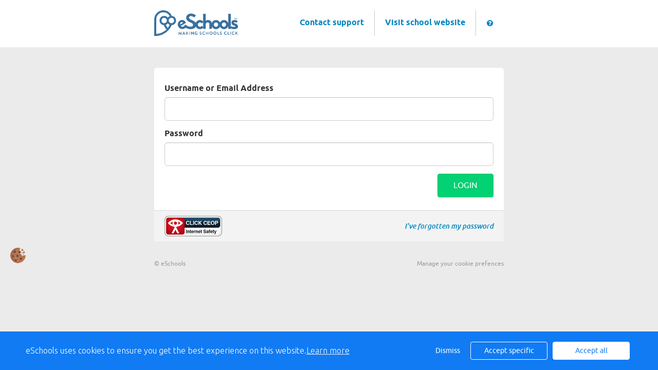

--- FILE ---
content_type: text/html; charset=UTF-8
request_url: https://orrets-meadow.eschools.co.uk/login
body_size: 15144
content:
<!DOCTYPE html>
<html xmlns="http://www.w3.org/1999/xhtml" xml:lang="en">
<head>
	<title>Login |   Orrets Meadow School</title>

	
	<!-- Meta -->
	<meta name="title" content="Login |   Orrets Meadow School" />
	<meta name="description" content="" />
	<meta name="keywords" content="" />
	<meta name="language" content="en" />
	<meta http-equiv="Content-Type" content="text/html; charset=UTF-8" />
	<meta http-equiv="Content-Language" content="en" />
	<meta name="viewport" content="width=device-width">

	<!-- Icons -->
	<link rel="icon" type="image/ico" href="favicon.ico" />
	<link rel="shortcut icon" type="image/ico" href="favicon.ico" />

	<!-- Global CSS -->
	<link type="text/css" rel="stylesheet" href="/assets/snowy/css/bootstrap.min.css" />
	<link type="text/css" rel="stylesheet" href="/assets/snowy/css/font-awesome.min.css" />
	<link type="text/css" rel="stylesheet" href="/assets/snowy/css/bootstrap-eschools.css" />
	<link type="text/css" rel="stylesheet" href="/assets/snowy/css/snowy.css" />


	<link type="text/css" rel="stylesheet" href="https://fonts.googleapis.com/css?family=Architects+Daughter" />
	<link type="text/css" rel="stylesheet" href="/assets/css/bootstrap/bootstrap-formhelpers.min.css" media="screen" />
	<link href="https://maxcdn.bootstrapcdn.com/font-awesome/4.7.0/css/font-awesome.min.css" rel="stylesheet" integrity="sha384-wvfXpqpZZVQGK6TAh5PVlGOfQNHSoD2xbE+QkPxCAFlNEevoEH3Sl0sibVcOQVnN" crossorigin="anonymous">
	<link href="https://fonts.googleapis.com/css?family=Ubuntu:300,500" rel="stylesheet">

	<!-- Global JS -->
	<script type="text/javascript" src="https://ajax.googleapis.com/ajax/libs/jquery/1.11.2/jquery.min.js"></script>
	<script type="text/javascript" src="https://ajax.googleapis.com/ajax/libs/jqueryui/1.11.2/jquery-ui.min.js"></script>
	<script type="text/javascript" src="/assets/js/bootstrap/bootstrap-formhelpers.min.js"></script>
	<script type="text/javascript" src="/assets/snowy/js/bootstrap.min.js"></script>
	<script type="text/javascript" src="/assets/snowy/js/jquery.placeholder.js"></script>
	<script type="text/javascript" src="/assets/snowy/js/jquery.fineuploader.js"></script>
	<script type="text/javascript" src="/assets/snowy/js/global.js"></script>

	<!-- JS -->
		<script type="text/javascript">
        if (document.cookie.indexOf("eSchools_agree") >= 0 || document.cookie.indexOf("eSchools_ananlytical") >= 0) {
            (function(i,s,o,g,r,a,m){i['GoogleAnalyticsObject']=r;i[r]=i[r]||function(){
                    (i[r].q=i[r].q||[]).push(arguments)},i[r].l=1*new Date();a=s.createElement(o),
                m=s.getElementsByTagName(o)[0];a.async=1;a.src=g;m.parentNode.insertBefore(a,m)
            })(window,document,'script','//www.google-analytics.com/analytics.js','ga');

            ga('create', 'UA-37512371-6', 'eschools.co.uk');
            ga('send', 'pageview');
		}
	</script>
	
	<link type="text/css" rel="stylesheet" href="/assets/snowy/css/empty.css" />
	<script type="text/javascript" src="/assets/snowy/js/empty.js"></script>

					<!-- specific css -->
	<link type="text/css" rel="stylesheet" href="/assets/snowy/css/login.css?20220815" media="screen" />
	<!-- specific js -->
		<script type="text/javascript" src="/assets/snowy/js/login.js"></script>

    <meta name="apple-itunes-app" content="app-id=824220621">

	<style type="text/css">
		.hr_or {
			display:block;
			position: relative;
			overflow: visible;
		}
		.hr_or::before {
			content: 'or';
			display: block;
			color: #666;
			background-color: white;
			height: 10px;
			position: absolute;
			margin: -10px auto;
			width: 50px;
			text-align: center;
			left: 50%;
			margin-left: -25px;
		}
	</style>


</head>
<body class="eschools empty">
	
	<div class="siteheader container"><div class="row">
		
	

	<p class="eschoolslogo">eSchools</p>

	<ul class="login">
		<li><a href="https://academy.eschools.co.uk/contact/">Contact support</a></li>
				<li><a href="http://www.orretsmeadow.wirral.sch.uk">Visit school website</a></li>
				            <li><a href="https://academy.eschools.co.uk" target="_blank" class="btn btn-link"><i class="fa fa-question-circle"></i></a></li>
        	</ul>

	</div></div>

	<div class="content container"><div class="row">
		
	


    
		
    


	<form id='lang_select' action='/' method="POST">		
		<input type='hidden' id='lang_selected' name='lang_select' value = '' >
	</form>
		
		<div class="browsers"></div>

	
		<form action="" method="POST" class="loginform">
			<div>
				
				<div class="form-content  notabs">

					

					<div class="row">
						<input type="hidden" name="login_type" value="eschools">
						<div class="col-sm-12 form-group">
							<label class="control-label" for="username">Username  or Email Address</label>
							<input id="username" name="username" type="text"  class="form-control input-lg" value="" />
							<div class="help-inline"></div>
						</div>
						<div class="col-sm-12 form-group">
							<label class="control-label" for="password">Password</label>
							<input name="password" type="password" class="form-control input-lg" placeholder="" value="" />
							<div class="help-inline"></div>
						</div>
						<div class="col-sm-12 form-group login-btn-wrapper">
							<input class="btn btn-primary btn-next input-lg" type="submit" value="Login" />
						</div>
					</div>

                    
				</div>

				<div class="form-footer form-group clearfix">
					<div class="pull-left">
						<a href="https://www.ceop.police.uk/safety-centre" target="_blank" title="Make a report" class="ceop">Make a report</a>
					</div>
											<a class="forgotPassword pull-right" href="/forgotten-password">I've forgotten my password</a>
									</div>
							</div>
		</form>

																				    		                                                                            		
	
	
	</div></div>

	<div class="sitefooter container"><div class="row">
			<p class="copyright">&copy; eSchools</p>
	<p class="footernav"><a href="#" role="button" class="open-cookie-modal" data-target="#cookies_consent" data-toggle="modal">Manage your cookie prefences</a></p><script>
	$(document).ready( function() {
		$(document).on('click', 'input[type="submit"]',  function() {
			$(this).prop('disabled', true);
			$(this).closest('form').submit();
		});
	});
</script>
	</div></div>

						                    			
			
																																						
																	
																							    <style type="text/css">
    .cookie-consent {
        background: #117bf3;
        color: white;
        position: fixed;
        bottom: 0;
        height: 75px;
        padding: 0 50px;
        z-index: 9999;
        font-family: 'Ubuntu', 'Arial', 'Calibri', sans-serif !important;
        font-weight: 100 !important;
        width: 100%;
        box-sizing: border-box;
    }
    .modal-open {
        overflow: hidden;
    }
    .modal#cookies_consent {
        position: fixed;
        top: 0;
        right: 0;
        bottom: 0;
        left: 0;
        z-index: 1050;
        display: none;
        overflow: hidden;
        -webkit-overflow-scrolling: touch;
        outline: 0;
        margin-left: 0 !important;
    }
    .modal#cookies_consent.fade .modal-dialog {
        -webkit-transition: -webkit-transform .3s ease-out;
        -o-transition:      -o-transform .3s ease-out;
        transition:         transform .3s ease-out;
        -webkit-transform: translate(0, -25%);
        -ms-transform: translate(0, -25%);
        -o-transform: translate(0, -25%);
        transform: translate(0, -25%);
        z-index:10000;
    }
    .modal#cookies_consent.in .modal-dialog {
        -webkit-transform: translate(0, 0);
        -ms-transform: translate(0, 0);
        -o-transform: translate(0, 0);
        transform: translate(0, 0);
    }
    .modal-open .modal#cookies_consent {
        overflow-x: hidden;
        overflow-y: auto;
    }
    #cookies_consent .modal-dialog {
        position: relative;
        width: auto;
        margin: 10px;
    }
    #cookies_consent .modal-content {
        position: relative;
        background-color: #fff;
        -webkit-background-clip: padding-box;
        background-clip: padding-box;
        border: 1px solid #999;
        border: 1px solid rgba(0, 0, 0, .2);
        border-radius: 6px;
        outline: 0;
        -webkit-box-shadow: 0 3px 9px rgba(0, 0, 0, .5);
        box-shadow: 0 3px 9px rgba(0, 0, 0, .5);
    }
    #cookies_consent .modal-backdrop {
        position: fixed;
        top: 0;
        right: 0;
        bottom: 0;
        left: 0;
        z-index: 1040;
        background-color: #000;
    }
    #cookies_consent .modal-backdrop.fade {
        filter: alpha(opacity=0);
        opacity: 0;
    }
    #cookies_consent .modal-backdrop.in {
        filter: alpha(opacity=50);
        opacity: .5;
    }
    #cookies_consent .modal-header {
        padding: 15px;
        border-bottom: 1px solid #e5e5e5;
    }
    #cookies_consent .modal-header .close {
        /*margin-top: -2px;*/
    }
    #cookies_consent .modal-title {
        /*margin: 0;*/
        /*line-height: 1.42857143;*/
    }
    #cookies_consent .modal-body {
        position: relative;
        padding: 15px;
    }
    #cookies_consent .modal-footer {
        /*padding: 15px;*/
        text-align: right;
        /*border-top: 1px solid #e5e5e5;*/
    }
    #cookies_consent .modal-footer .btn + .btn {
        margin-bottom: 0;
        margin-left: 5px;
    }
    #cookies_consent .modal-footer .btn-group .btn + .btn {
        margin-left: -1px;
    }
    #cookies_consent .modal-footer .btn-block + .btn-block {
        margin-left: 0;
    }
    #cookies_consent .modal-scrollbar-measure {
        position: absolute;
        top: -9999px;
        width: 50px;
        height: 50px;
        overflow: scroll;
    }
    @media (min-width: 768px) {
        #cookies_consent .modal-dialog {
            width: 600px;
            margin: 30px auto;
        }
        #cookies_consent .modal-content {
            -webkit-box-shadow: 0 5px 15px rgba(0, 0, 0, .5);
            box-shadow: 0 5px 15px rgba(0, 0, 0, .5);
        }
        #cookies_consent .modal-sm {
            width: 300px;
        }
    }
    @media (min-width: 992px) {
        #cookies_consent .modal-lg {
            width: 900px;
        }
    }

    .website .cookie-consent, .empty .cookie-consent, .v3 .cookie-consent {
        width: 100%;
    }

    .website .modal#cookies_consent, .empty .modal#cookies_consent, .v3 .modal#cookies_consent {
        width: 100%;
    }

    .modal#cookies_consent {
        width: 100%;
        z-index:10000000000;
        background: transparent !important;
        text-align: left;
    }

    .cookie-consent span {
        color: white;
        line-height: 75px;
        font-size: 16px;
        font-family: 'Ubuntu', 'Arial', 'Calibri', sans-serif !important;
        font-weight: 100 !important;
    }

    .cookie-consent span a {
        color: #f7f7f7;
        text-decoration: underline;
    }

    .modal#cookies_consent .modal-footer {
        /*padding: 19px 20px 20px;*/
        /*margin-top: 0;*/
        text-align: right;
        /*border-top: 1px solid #e5e5e5;*/
    }

    .website .modal#cookies_consent .modal-footer, .empty .modal#cookies_consent .modal-footer {
        margin-top: 15px;
    }
    .cookie-consent .pull-right a.btn {
        /*border-radius: 2px;*/
        width: 150px;
        /*height: 31px;*/
        margin: 20px 5px;
        line-height: 1.5 !important;
        /*padding: 0;*/
        /*text-transform: none;*/
        /*font-size: 14px;*/
        /*font-weight: 300;*/
    }
    .cookie-consent .pull-right a.btn-success {
        background-color: white;
        color: #117bf3;
        border: 1px solid #fff !important;
    }

    .modal#cookies_consent p {
        margin: 20px 0 10px 0;
        font-size: 14px;
        color: #333;
    }

    .modal#cookies_consent h4 {
        font-size: 18px;
        font-weight: normal;
    }

    .modal#cookies_consent .modal-dialog, .empty .modal#cookies_consent .modal-dialog {
        width: 900px;
    }

    #cookies_consent .modal-body .modal-main {
        width: calc(100% - 185px);
    }

    .website #cookies_consent .modal-body .modal-main, .empty #cookies_consent .modal-body .modal-main, .v3 #cookies_consent .modal-body .modal-main {
        width: calc(100% - 163px);
    }

    .cookie-consent .pull-right a.btn-edit {
        background-color:#117bf3;
        color: white;
        border: 1px solid white !important;
    }

    .cookie-consent .pull-right a.btn-decline {
        color: white;
        width: 70px;
        background: transparent;
        border: none !important;
    }

    .modal#cookies_consent {
        font-family: 'Ubuntu', 'Arial', 'Calibri', sans-serif;
        background: rgba(0,0,0,0.6);
    }

    .modal#cookies_consent .modal-header .fa-times {
        /*color: white;*/
        /*font-size: 30px;*/
        /*position: relative;*/
    }


    .modal#cookies_consent button strong {
        font-weight: 400;
        text-transform: none;
    }

    .modal#cookies_consent p {
        font-weight: 300;
    }

    #cookies_consent .modal-header.bg-eschools-blue button {
        opacity: 1;
    }

    #cookies_consent .modal-header .close {
        margin-top: -11px;
    }

    #cookies_consent .modal-header .close {
        background: transparent;
    }

    .website #cookies_consent .modal-header .close, .empty #cookies_consent .modal-header .close {
        margin-top: -4px;
    }

    div.modal#cookies_consent .modal-header {
        background: #3A709D;
        color: white;
        padding: 10px 15px 10px 20px;
    }

    /*#cookies_consent .modal-body.cookie-options h4 {*/
    /*    font-weight: 500;*/
    /*    font-family: 'Ubuntu', 'Arial', 'Calibri', sans-serif;*/
    /*    margin: 0;*/
    /*    display: inline-block;*/
    /*}*/

    #cookies_consent .modal-body.cookie-options h4, .modal-body.cookie-options li {
        color: #333 !important;
    }

    #cookies_consent .modal-footer.bg-eschools-blue-0_2 {
        background-color: rgba(58,112,157,0.2);
    }

    #cookies_consent h4.modal-title {
        font-family: 'Ubuntu', 'Arial', 'Calibri', sans-serif;
        font-weight: 500;
        color: white !important;
        margin: 0;
    }

    .cookie-consent .pull-right a.btn {
        background-image: none;
    }

    #cookies_consent .modal-sidebar {
        width: 158px;
        float: left;
        background: #e6e6e6;
        position: relative;
        z-index: 10000000;
    }

    #cookies_consent .modal-sidebar .tab {
        height: 60px;
        border-bottom: 1px solid #333;
        padding: 0 10px;
    }

    #cookies_consent .modal-sidebar .tab h5 {
        color: #666 !important;
        font-size: 14px;
        font-family: 'Ubuntu', 'Arial', 'Calibri', sans-serif;
        font-weight: 500;
        display: inline-block;
        line-height: 20px;
        margin: 0 0 0 10px;
        position: absolute;
        width: 111px;
        padding: 10px 0px;
    }

    #cookies_consent .modal-sidebar .tab.active h5 {
        color: #333;
    }

    #cookies_consent .modal-sidebar .tab.active {
        background: white;
    }


    #cookies_consent .modal-body.cookie-options {
        padding: 0;
        height: 360px;
    }

    .website #cookies_consent .modal-body.cookie-options, .empty #cookies_consent .modal-body.cookie-options {
        height: 345px;
    }


    #cookies_consent .modal-sidebar .fa,
    #cookies_consent .modal-sidebar svg {
        position: relative;
        top: 10px;
        color: #3A709D;
    }

    #cookies_consent .modal-body .modal-main {
        padding: 10px;
        float: right;
    }

    #cookies_consent .modal-main .text {
        display: none;
    }

    #cookies_consent .modal-main .text.active {
        display: block;
    }

    #cookies_consent .modal-main span.green {
        display: inline-block;
        color: #09a501;
        font-weight: bold;
        float: right;
        margin-right: 20px;
    }


    .btn-toggle {
        margin: 0 4rem;
        padding: 0;
        position: relative;
        border: none;
        height: 1.5rem;
        width: 3rem;
        border-radius: 1.5rem;
        color: #6b7381;
        background: #bdc1c8;
    }
    .btn-toggle:focus,
    .btn-toggle.focus,
    .btn-toggle:focus.active,
    .btn-toggle.focus.active {
        outline: none;
    }
    .btn-toggle:before,
    .btn-toggle:after {
        line-height: 1.5rem;
        width: 4rem;
        text-align: center;
        font-weight: 600;
        font-size: 0.75rem;
        text-transform: uppercase;
        letter-spacing: 2px;
        position: absolute;
        bottom: 0;
        transition: opacity 0.25s;
    }
    .btn-toggle:before {
        content: "Off";
        left: -4rem;
    }
    .btn-toggle:after {
        content: "On";
        right: -4rem;
        opacity: 0.5;
    }
    .btn-toggle > .handle {
        position: absolute;
        top: 0.1875rem;
        left: 0.1875rem;
        width: 1.125rem;
        height: 1.125rem;
        border-radius: 1.125rem;
        background: #fff;
        transition: left 0.25s;
    }
    .btn-toggle.active {
        transition: background-color 0.25s;
    }
    .btn-toggle.active > .handle {
        left: 1.6875rem;
        transition: left 0.25s;
    }
    .btn-toggle.active:before {
        opacity: 0.5;
    }
    .btn-toggle.active:after {
        opacity: 1;
    }
    .btn-toggle.btn-sm:before,
    .btn-toggle.btn-sm:after {
        line-height: -0.5rem;
        color: #fff;
        letter-spacing: 0.75px;
        left: 0.4125rem;
        width: 2.325rem;
    }
    .btn-toggle.btn-sm:before {
        text-align: right;
    }
    .btn-toggle.btn-sm:after {
        text-align: left;
        opacity: 0;
    }
    .btn-toggle.btn-sm.active:before {
        opacity: 0;
    }
    .btn-toggle.btn-sm.active:after {
        opacity: 1;
    }
    .btn-toggle.btn-xs:before,
    .btn-toggle.btn-xs:after {
        display: none;
    }
    .btn-toggle:before,
    .btn-toggle:after {
        color: #6b7381;
    }
    .btn-toggle.active {
        background-color: #60B85C !important;
    }
    .btn-toggle.btn-lg {
        margin: 0 5rem;
        padding: 0;
        position: relative;
        border: none;
        height: 25px;
        width: 50px;
        border-radius: 2.5rem;
    }
    .btn-toggle.btn-lg:focus,
    .btn-toggle.btn-lg.focus,
    .btn-toggle.btn-lg:focus.active,
    .btn-toggle.btn-lg.focus.active {
        outline: none;
    }
    .btn-toggle.btn-lg:before,
    .btn-toggle.btn-lg:after {
        line-height: 2.5rem;
        width: 5rem;
        text-align: center;
        font-weight: 600;
        font-size: 11px;
        text-transform: uppercase;
        letter-spacing: 2px;
        position: absolute;
        bottom: 0;
        transition: opacity 0.25s;
        top: -7px;
    }
    .website .btn-toggle.btn-lg:before, .empty .btn-toggle.btn-lg:before,
    .website .btn-toggle.btn-lg:after, .empty .btn-toggle.btn-lg:after {
        top: 0;
    }

    .btn-toggle.btn-lg:before {
        content: "Off";
        left: -70px;
    }
    .btn-toggle.btn-lg:after {
        content: "On";
        right: -70px;
        opacity: 0.5;
    }
    .btn-toggle.btn-lg > .handle {
        position: absolute;
        top: 3px;
        left: 0.3125rem;
        width: 18.75px;
        height: 18.75px;
        border-radius: 1.875rem;
        background: #fff;
        transition: left 0.25s;
    }
    .btn-toggle.btn-lg.active {
        transition: background-color 0.25s;
    }
    .btn-toggle.btn-lg.active > .handle {
        left: 25px;
        transition: left 0.25s;
    }
    .btn-toggle.btn-lg.active:before {
        opacity: 0.5;
    }
    .btn-toggle.btn-lg.active:after {
        opacity: 1;
    }
    .btn-toggle.btn-lg.btn-sm:before,
    .btn-toggle.btn-lg.btn-sm:after {
        line-height: 0.5rem;
        color: #fff;
        letter-spacing: 0.75px;
        left: 0.6875rem;
        width: 3.875rem;
    }
    .btn-toggle.btn-lg.btn-sm:before {
        text-align: right;
    }
    .btn-toggle.btn-lg.btn-sm:after {
        text-align: left;
        opacity: 0;
    }
    .btn-toggle.btn-lg.btn-sm.active:before {
        opacity: 0;
    }
    .btn-toggle.btn-lg.btn-sm.active:after {
        opacity: 1;
    }
    .btn-toggle.btn-lg.btn-xs:before,
    .btn-toggle.btn-lg.btn-xs:after {
        display: none;
    }
    .btn-toggle.btn-sm {
        margin: 0 0.5rem;
        padding: 0;
        position: relative;
        border: none;
        height: 1.5rem;
        width: 3rem;
        border-radius: 1.5rem;
    }
    .btn-toggle.btn-sm:focus,
    .btn-toggle.btn-sm.focus,
    .btn-toggle.btn-sm:focus.active,
    .btn-toggle.btn-sm.focus.active {
        outline: none;
    }
    .btn-toggle.btn-sm:before,
    .btn-toggle.btn-sm:after {
        line-height: 1.5rem;
        width: 0.5rem;
        text-align: center;
        font-weight: 600;
        font-size: 0.55rem;
        text-transform: uppercase;
        letter-spacing: 2px;
        position: absolute;
        bottom: 0;
        transition: opacity 0.25s;
    }
    .btn-toggle.btn-sm:before {
        content: "Off";
        left: -0.5rem;
    }
    .btn-toggle.btn-sm:after {
        content: "On";
        right: -0.5rem;
        opacity: 0.5;
    }
    .btn-toggle.btn-sm > .handle {
        position: absolute;
        top: 0.1875rem;
        left: 0.1875rem;
        width: 1.125rem;
        height: 1.125rem;
        border-radius: 1.125rem;
        background: #fff;
        transition: left 0.25s;
    }
    .btn-toggle.btn-sm.active {
        transition: background-color 0.25s;
    }
    .btn-toggle.btn-sm.active > .handle {
        left: 1.6875rem;
        transition: left 0.25s;
    }
    .btn-toggle.btn-sm.active:before {
        opacity: 0.5;
    }
    .btn-toggle.btn-sm.active:after {
        opacity: 1;
    }
    .btn-toggle.btn-sm.btn-sm:before,
    .btn-toggle.btn-sm.btn-sm:after {
        line-height: -0.5rem;
        color: #fff;
        letter-spacing: 0.75px;
        left: 0.4125rem;
        width: 2.325rem;
    }
    .btn-toggle.btn-sm.btn-sm:before {
        text-align: right;
    }
    .btn-toggle.btn-sm.btn-sm:after {
        text-align: left;
        opacity: 0;
    }
    .btn-toggle.btn-sm.btn-sm.active:before {
        opacity: 0;
    }
    .btn-toggle.btn-sm.btn-sm.active:after {
        opacity: 1;
    }
    .btn-toggle.btn-sm.btn-xs:before,
    .btn-toggle.btn-sm.btn-xs:after {
        display: none;
    }
    .btn-toggle.btn-xs {
        margin: 0 0;
        padding: 0;
        position: relative;
        border: none;
        height: 1rem;
        width: 2rem;
        border-radius: 1rem;
    }
    .btn-toggle.btn-xs:focus,
    .btn-toggle.btn-xs.focus,
    .btn-toggle.btn-xs:focus.active,
    .btn-toggle.btn-xs.focus.active {
        outline: none;
    }
    .btn-toggle.btn-xs:before,
    .btn-toggle.btn-xs:after {
        line-height: 1rem;
        width: 0;
        text-align: center;
        font-weight: 600;
        font-size: 0.75rem;
        text-transform: uppercase;
        letter-spacing: 2px;
        position: absolute;
        bottom: 0;
        transition: opacity 0.25s;
    }
    .btn-toggle.btn-xs:before {
        content: "Off";
        left: 0;
    }
    .btn-toggle.btn-xs:after {
        content: "On";
        right: 0;
        opacity: 0.5;
    }
    .btn-toggle.btn-xs > .handle {
        position: absolute;
        top: 0.125rem;
        left: 0.125rem;
        width: 0.75rem;
        height: 0.75rem;
        border-radius: 0.75rem;
        background: #fff;
        transition: left 0.25s;
    }
    .btn-toggle.btn-xs.active {
        transition: background-color 0.25s;
    }
    .btn-toggle.btn-xs.active > .handle {
        left: 1.125rem;
        transition: left 0.25s;
    }
    .btn-toggle.btn-xs.active:before {
        opacity: 0.5;
    }
    .btn-toggle.btn-xs.active:after {
        opacity: 1;
    }
    .btn-toggle.btn-xs.btn-sm:before,
    .btn-toggle.btn-xs.btn-sm:after {
        line-height: -1rem;
        color: #fff;
        letter-spacing: 0.75px;
        left: 0.275rem;
        width: 1.55rem;
    }
    .btn-toggle.btn-xs.btn-sm:before {
        text-align: right;
    }
    .btn-toggle.btn-xs.btn-sm:after {
        text-align: left;
        opacity: 0;
    }
    .btn-toggle.btn-xs.btn-sm.active:before {
        opacity: 0;
    }
    .btn-toggle.btn-xs.btn-sm.active:after {
        opacity: 1;
    }
    .btn-toggle.btn-xs.btn-xs:before,
    .btn-toggle.btn-xs.btn-xs:after {
        display: none;
    }
    .btn-toggle.btn-secondary {
        color: #6b7381;
        background: #bdc1c8;
    }
    .btn-toggle.btn-secondary:before,
    .btn-toggle.btn-secondary:after {
        color: #6b7381;
    }
    .btn-toggle.btn-secondary.active {
        background-color: #ff8300;
    }

    .ifJS {
        display: none;
    }

    .cookie-consent {
        display: none;
    }

    .no-cookies {
        font-weight: bold;
        color: #333;
        margin-bottom: 30px;
        display: block;
    }

    #cookies_consent .modal-content {
        background-color: white !important;
    }
    .modal#cookies_consent .cheeseburger {
        display: none;
    }
    #cookie-icon {
        display: none;
        background: url(/assets/img/cookies.svg) no-repeat center / 100%;
        position: relative;
        bottom: 20px;
        left: 20px;
        width: 30px;
        height: 30px;
        border-radius: 50%;
        cursor: pointer;
        z-index: 9998;
        margin-top: -30px;
    }
    body.body_primary_view #cookie-icon {
        position: fixed;
    }

    .website #cookie-icon {
        position: relative;
    }

    .pull-right {
        float: right !important;
    }
    .pull-left {
        float: left !important;
    }

    .empty .btn.btn-edit, .website .btn.btn-edit {
        line-height: 28px;
    }

    .modal.in#cookies_consent .modal-dialog {
        border-radius: 5px 5px 0 0;
    }

    .modal.in#cookies_consent .modal-dialog .modal-header {
        border-radius: 5px 5px 0 0;
    }

    @media only screen and (max-width: 1151px) {
        .cookie-consent {
            height: 100px;
        }

        .cookie-consent .pull-left, .cookie-consent .pull-right {
            width: 100%;
            text-align: center;
            height: 50px;
        }

        .cookie-consent .pull-right .btn {
            margin-top: 0 !important;
            margin-bottom: 0 !important;
        }

        .cookie-consent span {
            width: 100%;
            line-height: 50px;
        }

        .modal#cookies_consent {
            width: 100% !important;
            border-radius: 0;
        }

        .modal#cookies_consent .modal-dialog {
            width: 100% !important;
            margin: 0;
        }

        .modal#cookies_consent .modal-content {
            height: 100vh;
        }

        .modal#cookies_consent .modal-footer {
            position: absolute;
            bottom: 0;
            width: 100%;
            border-radius: 0;
        }

        .modal#cookies_consent .modal-content {
            border-radius: 0;
        }

        .modal#cookies_consent .modal-header {
            border-radius: 0 !important;
        }
    }

    @media only screen and (max-width: 767px) {
        .cookie-consent span {
            font-size: 14px;
            line-height: 20px;
        }

        #cookie-icon {
            /*display: none !important;*/
        }

        .cookie-consent {
            padding: 0 15px;
        }

        .cookie-consent .pull-left, .cookie-consent .pull-right {
            height: 50px;
            padding-top: 10px;
        }

        .cookie-consent .pull-right a.btn {
            font-size: 12px;
            width: 50px;
        }

        .cookie-consent .pull-right a.btn.btn-decline {
            width: 50px;
        }

        .cookie-consent .pull-right a.btn.btn-edit {
            width: 110px;
        }

        .cookie-consent .pull-right a.btn.btn-success {
            width: 90px;
        }
        #cookies_consent .modal-sidebar {
            display: none;
        }
        .website #cookies_consent .modal-body .modal-main, .empty #cookies_consent .modal-body .modal-main {
            width: 100%;
        }
        .modal#cookies_consent .cheeseburger {
            float: left;
            position: relative;
            top: 0;
            display: block;
        }
        .modal#cookies_consent .cheeseburger i {
            font-size: 24px;
        }
        .modal#cookies_consent .cheeseburger span {
            position: relative;
            top: -4px;
            right: -5px;
        }
        .modal#cookies_consent .modal-sidebar {
            position: absolute;
        }
        .modal#cookies_consent .modal-main span.green {
            float: left;
            margin: 10px 0;
            display: block;
            width: 100%;
        }
        .website #cookies_consent .modal-body .modal-main, .empty #cookies_consent .modal-body .modal-main, .v3 #cookies_consent .modal-body .modal-main {
            width: 100%;
        }
        #cookies_consent .btn:not(.non-responsive) > strong, #cookies_consent .btn:not(.non-responsive) > i {
            font-size: 14px;
        }
        #cookies_consent .btn:not(.non-responsive) > strong {
            padding-right: 5px;
        }
        #cookies_consent .btn:not(.non-responsive) > i {
            width: 20px;
        }
        .v3 #cookies_consent .green button {
            margin: 0;
        }

        .v3 #cookie-icon {
            bottom: 50px;
            right: 10px;
            left: auto;
        }
    }

    @media only screen and (max-width: 767px) {
        #cookies_consent .modal-main {
            width: 100% !important;
        }
        .modal#cookies_consent .cheeseburger {
            top: 0 !important;
        }
        .modal#cookies_consent .cheeseburger i {
            /*font-size: 30px !important;*/
        }

        .green .col-sm-5 button::before, .green .col-sm-5 button::after {
            display: none;
        }

        .green .col-sm-5 button {
            margin: 0 !important;
        }

        .green .col-sm-5 {
            padding: 0 !important;
        }

        /*.website .modal-header .close, .empty .modal-header .close {*/
          /*margin-top: -10px;*/
        /*}*/
    }

    @media only screen and (max-height:481px) {
        .modal#cookies_consent .modal-sidebar .tab {
            height: calc((100vh - 136px) / 6) !important;
        }
        .modal#cookies_consent .modal-sidebar .tab:last-child {
            border-bottom: none;
        }

    }

    @media only screen and (max-height: 736px) and (min-height:481px) {
        .modal#cookies_consent .modal-content {
            height: 498px !important;
        }
        .modal#cookies_consent .modal-sidebar .tab:last-child {
            border-bottom: none;
        }
    }

    #cookies_consent .btn:hover, input[type=submit]:hover {
        background:#bdc1c8;
    }


    .cheeseburger span {
        display: none;
    }
    .website .btn.btn-edit, .empty .btn.btn-edit, .v3 .btn.btn-edit {
        line-height: 28px !important;
    }

    .v3 #cookies_consent .modal-header .close {
        margin-top: 0;
    }


</style>
<script>
    var prefix = 'eSchools_';
    var company_name = 'eSchools';

    var landing_text = 'eSchools websites may request cookies to be set on your device. We use cookies to let us know when you visit our websites, how you interact with us and to enrich your user experience. The cookies differ depending on the information we track or use, please see further explanations of these below. You can adapt your cookie preferences, although please note that blocking some types of cookies may impact your experience on our websites and the services we are able to offer.';
    var analytical_text = 'These cookies collect information that is used to help us understand how our websites are being used, pinpoint potential improvements and monitor use of services. This analytical research is then used to enhance the user experience.';
    var advertising_text = 'Google tools (map, contact form and translate tool seen on our websites) are covered under advertising cookies. eSchools does not partner with advertisers and ad networks to display advertising on our Websites and/or to manage and serve advertising on other sites. The use of the video tool, specifically adding videos from YouTube and Vimeo will also add an advertising cookies.';
    var performance_text = '';
    var user_created_text = 'The platform and website content manager allows users to embed code which may potentially contain cookies. Please note that these tools are accessed by the school rather than a necessary requirement of eSchools, for example, if a user elects to use the embed tool, the embedded code may permit or require additional cookies or tracking technologies to be employed. As we are unable to control these cookies, by default user embedded content is disabled.';


    var cookie_expiration = new Date();

    if(cookie_expiration.getMonth() > 7)
    {
        cookie_expiration = new Date((cookie_expiration.getFullYear() + 1) + '-08-31T23:59:59');
    } else {
        cookie_expiration = new Date(cookie_expiration.getFullYear() + '-08-31T23:59:59');
    }

    var if_not_advertising_cookies = [prefix + 'essential_only', prefix + 'agree', prefix + 'advertising', 'OTZ', 'S', '1P_JAR', 'APISID', 'SSID', 'NID', 'PREF', '_drt_', 'SID', 'SAPISID', 'id', 'HSID', 'SIDCC', 'IDE', '_psegs', 'permutive_id', 'permutive_session', 'PREF', 'VISITOR_INFO1_LIVE', 'YS', 'vuid', 'player', '__gads', '_ceg.s', '_ceg.u', 'continuous_play_v3', '__qca', '_uetsid', 'SEARCH_SAMESITE', 'OGPC', 'CONSENT'];
    var if_not_analytical_cookies = [prefix + 'essential_only', prefix + 'agree', prefix + 'analytical', '_gat', '_gid', '_ga', 'AMP_TOKEN', 'CONSENT', 'NID', 'rc::c'];
    var if_not_performance_cookies = [];

    var cookie_categories = [prefix + 'agree', prefix + 'analytical', prefix + 'advertising', prefix + 'essential_only', prefix + 'user_created', prefix + 'performance'];

    var cookie_html = '' +
        '<a class="open-cookie-modal">' +
        '<div id="cookie-icon"></div>' +
        '</a><' +
        'div class="cookie-consent">' +
        '<div class="pull-left">' +
        '<span>eSchools uses cookies to ensure you get the best experience on this website.<a href="https://www.eschools.co.uk/policies" target="_blank">Learn more</a></span>' +
        '</div>' +
        '<div class="pull-right">' +
        '<a class="btn btn-link btn-decline" role="button">Dismiss</a>' +
        '<a class="btn btn-outline-light text-light btn-edit text-nowrap" role="button">Accept specific</a>' +
        '<a class="btn btn-outline-light btn-success" role="button">Accept all</a>' +
        '</div>' +
        '</div>' +
        '' +
        '<div class="modal fade in" id="cookies_consent" tabindex="-1" role="dialog" aria-labelledby="exampleModalLabel" style="display: none;">' +
        '<div class="modal-dialog modal-lg modal-xl" role="document">' +
        '<div class="modal-content">' +
        '<div class="modal-header">' +
        '<h4 class="modal-title text-light">Edit cookie options</h4>' +
        '</div>' +
        '' +
        '<div class="modal-body cookie-options">' +
        '<div class="modal-sidebar">' +
        '<div class="tab active" id="landing">' +
        '<i class="fa fas fa-info-circle"></i>' +
        '<h5>How <span class="company_name"></span> Uses Cookies</h5>' +
        '</div>' +
        '' +
        '<div class="tab" id="essential">' +
        '<i class="fa fas fa-check-circle"></i>' +
        '<h5>Essential Website Cookies</h5>' +
        '</div>' +
        '' +
        '<div class="tab" id="analytical">' +
        '<i class="fa fas fa-pie-chart fa-chart-pie"></i>' +
        '<h5>Analytical Cookies</h5>' +
        '</div>' +
        '' +
        '<div class="tab" id="advertising">' +
        '<i class="fa fas fa-video-camera fa-video"></i>' +
        '<h5>Advertising Cookies</h5>' +
        '</div>' +
        '' +
        '<div class="tab" id="user_created">' +
        '<i class="fa fas fa-user"></i>' +
        '<h5>User Embedded Cookies</h5>' +
        '</div>' +
        '' +
        '<div class="tab" id="landing">' +
        '<a href="https://www.eschools.co.uk/policies" target="_blank">' +
        '<i class="fa fas fa-file"></i>' +
        '<h5>Policies &amp; Accessibility</h5>' +
        '</a>' +
        '</div>' +
        '' +
        '</div>' +
        '<div class="modal-main">' +
        '<div class="landing-text text active">' +
        '<h4>How <span class="company_name"></span> Uses Cookies</h4>' +
        '<p id="landing-text"></p>' +
        '</div>' +
        '<div class="essential-text text">' +
        '<h4>Essential Website Cookies</h4>' +
        '<span class="green">Always Active</span>' +
        '<p id="essential-text">These cookies are strictly necessary to provide you with services available through our websites and to use some of its features, such as access to secure areas. Because these cookies are strictly necessary to deliver the websites, you cannot refuse them without impacting how our websites function. You can block or delete them by changing your browser settings, however please note that you will not be able to log in if you refuse these cookies.</p>' +
        '</div>' +
        '<div class="analytical-text text">' +
        '<h4>Analytical Website Cookies</h4>' +
        '<span class="green">' +
        '<span class="col-sm-5">' +
        '<button type="button" class="btn btn-lg btn-toggle" value="0" id="analytical-cookies"><span class="handle"></span></button>' +
        '</span>' +
        '</span>' +
        '<p id="analytical-text"></p>' +
        '</div>' +
        '<div class="advertising-text text">' +
        '<h4>Advertising Website Cookies</h4>' +
        '<span class="green">' +
        '<span class="col-sm-5">' +
        '<button type="button" class="btn btn-lg btn-toggle" value="0" id="advertising-cookies"><span class="handle"></span></button>' +
        '</span>' +
        '</span>' +
        '<p id="advertising-text"></p>' +
        '</div>' +
        '<div class="user_created-text text">' +
        '<h4>User Embedded Cookies</h4>' +
        '<span class="green">' +
        '<span class="col-sm-5">' +
        '<button type="button" class="btn btn-lg btn-toggle" value="0" id="user_created-cookies"><span class="handle"></span></button>' +
        '</span>' +
        '</span>' +
        '<p id="user_created-text"></p>' +
        '</div>' +
        '</div>' +
        '</div>' +
        '' +
        '<div class="modal-footer bg-eschools-blue-0_2">' +
        '<button type="button" class="cheeseburger mb-0 btn btn-default btn-light text-uppercase"><i class="fa fa-fw fas fa-bars"></i></button>' +
        '<button type="button" class="btn btn-default btn-light text-uppercase btn-modal-close" data-dismiss="modal"><i class="fa fa-fw fas fa-times"></i> <strong>Close</strong></button>' +
        '<button type="button" class="btn btn-success text-uppercase save_cookies_options"><i class="fa fa-fw fas fa-check"></i> <strong>Save</strong></button>' +
        '</div>' +
        '</div>' +
        '</div>' +
        '</div>';

    document.addEventListener('DOMContentLoaded', function() {

        var cookie_exists = false;
        $('body').append(cookie_html);

        $('.cookie-consent').show();

        $.each(document.cookie.split(/; */), function()  {
            var cookie = this.split('=')[0];
            if($.inArray(cookie, cookie_categories) > -1) {
                $('.cookie-consent').remove();
                $('#cookie-icon').show();
                cookie_exists = true;
            }
        });

        if (document.cookie.indexOf("eSchools_advertising") == -1 && document.cookie.indexOf("eSchools_agree") == -1) {
            $('iframe').remove();
        }


        $('.ifJS').show();

        if(cookie_exists) {
            deleteDisallowedCookies();
        } else {
            deleteNonEssentialCookies();
        }

        $('#cookie-icon').show();

        $('.modal#cookies_consent .cheeseburger').click(function() {
            $('.modal#cookies_consent .modal-sidebar').toggle();
        });


        if ($(window).width() < 767) {
            $('.modal-sidebar .tab').click(function() {
                $('.modal#cookies_consent .modal-sidebar').hide();
            });
        }

        $('span.green button').click(function() {
            $(this).toggleClass('active');
            $(this).attr('value', $(this).hasClass('active') ? 1 : 0);
        });

        $('.company_name').text(company_name);
        $('#landing-text').text(landing_text);
        $('#analytical-text').text(analytical_text);
        $('#advertising-text').text(advertising_text);
        $('#performance-text').text(performance_text);
        $('#user_created-text').text(user_created_text);




        $(document).on('click', '.search_results .cookie-consent .btn-success', function() {
            document.cookie = prefix + "agree=; expires=" + cookie_expiration + "; path=/";
            document.cookie = prefix + "user_created=''; expires=" + cookie_expiration + "; path=/";
            $('.cookie-consent').remove();
            $('#cookie-icon').show();
        });

        $(document).on('click', 'body:not(.search_results) .cookie-consent .btn-success', function() {
            document.cookie = prefix + "agree=; expires=" + cookie_expiration + "; path=/";
            document.cookie = prefix + "user_created=''; expires=" + cookie_expiration + "; path=/";
            location.reload();
            return false;
        });

        $(document).on('click', '.cookie-consent .btn-decline', function() {
            $('.cookie-consent').remove();
            $('#cookie-icon').show();
        });

        $(document).on('click', '.cookie-consent .pull-right a.btn-edit', function() {
            $('.cookie-consent').hide();
            $('.modal#cookies_consent').modal('show');
            checkCookies();
            $('#cookie-icon').hide();
        });

        $(document).on('click', 'a.open-cookie-modal', function() {
            $('.cookie-consent').hide();
            $('.modal#cookies_consent').modal('show');
            checkCookies();
            $('#cookie-icon').hide();
        });

        $(document).on('click', '#cookies_consent .btn-modal-close, #cookies_consent .fa-times', function() {
            $(this).closest('.modal').modal('hide');
            $('.cookie-consent').show();
            $('#cookie-icon').show();
        });

        $(document).on('hidden.bs.modal', function () {
            $(this).closest('.modal').modal('hide');
            $('.cookie-consent').show();
            $('#cookie-icon').show();
        });

        var analytical = 0;
        var advertising = 0;
        var eschools_performance = 0;
        var user_created = 0;


        function checkCookies() {
            if (document.cookie.indexOf(prefix + "analytical") >= 0) {
                analytical = 1;
            } else {
            }

            if (document.cookie.indexOf(prefix + "advertising") >= 0) {
                advertising = 1;
            }

            if (document.cookie.indexOf(prefix + "performance") >= 0) {
                eschools_performance = 1;
            }

            if (document.cookie.indexOf(prefix + "user_created") >= 0) {
                user_created = 1;
            }

            if (document.cookie.indexOf(prefix + "agree") >= 0) {
                analytical = 1;
                advertising = 1;
                eschools_performance = 1;
                user_created = 1;
            }

            $('span.green #advertising-cookies').attr('value', advertising);
            $('span.green #analytical-cookies').attr('value', analytical);
            $('span.green #performance-cookies').attr('value', eschools_performance);
            $('span.green #user_created-cookies').attr('value', user_created);
        }

        $(document).on('click', '.modal-sidebar .tab', function() {

            $('.modal-sidebar .tab').removeClass('active');  // Remove the active state of all tabs
            $('.modal-main .text').hide(); // Hide the content of main text
            var clicked = $(this).attr('id'); // Find the ID of the clicked tab
            $('#'+clicked).addClass('active'); // Add active state to that tab
            $('.'+clicked+'-text').show(); // Show the content of the main text

            analytical = $('span.green button#analytical-cookies').val();
            advertising = $('span.green button#advertising-cookies').val();
            eschools_performance = $('span.green button#performance-cookies').val();
            user_created = $('span.green button#user_created-cookies').val();

            $('span.green button#advertising-cookies').attr('value', advertising);
            $('span.green button#analytical-cookies').attr('value', analytical);
            $('span.green button#performance-cookies').attr('value', eschools_performance);
            $('span.green button#user_created-cookies').attr('value', user_created);

            if (advertising == 0) {
                $('span.green button#advertising-cookies').removeClass('active');
            } else {
                $('span.green button#advertising-cookies').addClass('active');
            }

            if (analytical == 0) {
                $('span.green button#analytical-cookies').removeClass('active');
            } else {
                $('span.green button#analytical-cookies').addClass('active');
            }

            if (eschools_performance == 0) {
                $('span.green button#performance-cookies').removeClass('active');
            } else {
                $('span.green button#performance-cookies').addClass('active');
            }

            if (user_created == 0) {
                $('span.green button#user_created-cookies').removeClass('active');
            } else {
                $('span.green button#user_created-cookies').addClass('active');
            }
        });

        $(document).on('click', '#cookies_consent .save_cookies_options', function() {

            analytical = $('span.green button#analytical-cookies').val();
            advertising = $('span.green button#advertising-cookies').val();
            eschools_performance = $('span.green button#performance-cookies').val();
            user_created = $('span.green button#user_created-cookies').val();

            if (analytical == 1) {
                document.cookie = prefix + 'analytical=;expires=' + cookie_expiration + 'path=/';

            } else {
                $.each( if_not_analytical_cookies, function(i, val) {
                    document.cookie = val + '=;expires=Thu, 01 Jan 1970 00:00:01 GMT; path=/';
                });
            }

            if (advertising == 1) {
                document.cookie = prefix + 'advertising=;expires=' + cookie_expiration + 'path=/';
                document.cookie = prefix + 'essential_only=;expires=Thu, 01 Jan 1970 00:00:01 GMT; path=/';
            } else {
                $.each( if_not_advertising_cookies, function(i, val) {
                    document.cookie = val + '=;expires=Thu, 01 Jan 1970 00:00:01 GMT; path=/';
                });
            }

            if (eschools_performance == 1) {
                document.cookie = prefix + 'performance=;expires=' + cookie_expiration + 'path=/';
                document.cookie = prefix + 'essential_only=;expires=Thu, 01 Jan 1970 00:00:01 GMT; path=/';
            } else {
                $.each( if_not_performance_cookies, function(i, val) {
                    document.cookie = val + '=;expires=Thu, 01 Jan 1970 00:00:01 GMT; path=/';
                });
            }

            if (user_created == 1) {
                document.cookie = prefix + 'user_created=;expires=' + cookie_expiration + 'path=/';
                document.cookie = prefix + 'essential_only=;expires=Thu, 01 Jan 1970 00:00:01 GMT; path=/';
            } else {
                document.cookie = prefix + 'user_created=;expires=Thu, 01 Jan 1970 00:00:01 GMT; path=/';
                document.cookie = prefix + 'agree=;expires=Thu, 01 Jan 1970 00:00:01 GMT; path=/';

            }

            if (user_created == 0 && advertising == 0 && analytical == 0) {
                document.cookie = prefix + 'essential_only=;expires=' + cookie_expiration + 'path=/';
                document.cookie = prefix + 'agree=;expires=Thu, 01 Jan 1970 00:00:01 GMT; path=/';
                document.cookie = prefix + 'user_created=;expires=Thu, 01 Jan 1970 00:00:01 GMT; path=/';
                document.cookie = prefix + 'advertising=;expires=Thu, 01 Jan 1970 00:00:01 GMT; path=/';
                document.cookie = prefix + 'analytical=;expires=Thu, 01 Jan 1970 00:00:01 GMT; path=/';
            }

            $(this).closest('.modal').modal('hide');

            location.reload();
        });

        function deleteDisallowedCookies() {

            var splitted = document.cookie.split(/; */);

            var ag = false;

            $.each(splitted, function(i, e)  {
                var cookie = e.split('=')[0];
                if($.inArray(cookie, cookie_categories) >= 0) {
                    if (e.indexOf(prefix + "agree") >= 0) {
                        e = prefix + 'agree=;expires=' + cookie_expiration + 'path=/';
                        e = prefix + 'essential_only=;expires=Thu, 01 Jan 1970 00:00:01 GMT; path=/';
                        ag = true;
                    } else {
                        if (e.indexOf(prefix + "analytical") >= 0) {
                            e = prefix + 'analytical=;expires=' + cookie_expiration + 'path=/';
                            e = prefix + 'essential_only=;expires=Thu, 01 Jan 1970 00:00:01 GMT; path=/';
                        } else {
                            $.each( if_not_analytical_cookies, function(i, val) {
                                e = val + '=;expires=Thu, 01 Jan 1970 00:00:01 GMT; path=/';
                            });
                        }

                        if (e.indexOf(prefix + "advertising") >= 0) {
                            e = prefix + 'advertising=;expires=' + cookie_expiration + 'path=/';
                            e = prefix + 'essential_only=;expires=Thu, 01 Jan 1970 00:00:01 GMT; path=/';
                        } else {
                            $.each( if_not_advertising_cookies, function(i, val) {
                                e = val + '=;expires=Thu, 01 Jan 1970 00:00:01 GMT; path=/';
                            });
                        }

                        if (e.indexOf(prefix + "performance") >= 0) {
                            e = prefix + 'performance=;expires=' + cookie_expiration + 'path=/';
                            e = prefix + 'essential_only=;expires=Thu, 01 Jan 1970 00:00:01 GMT; path=/';
                        } else {
                            $.each( if_not_performance_cookies, function(i, val) {
                                e = val + '=;expires=Thu, 01 Jan 1970 00:00:01 GMT; path=/';
                            });
                        }

                        if (e.indexOf(prefix + "user_created") >= 0) {
                            e = prefix + 'user_created=;expires=' + cookie_expiration + 'path=/';
                            e = prefix + 'essential_only=;expires=Thu, 01 Jan 1970 00:00:01 GMT; path=/';

                        } else {
                            e = prefix + 'user_created=;expires=Thu, 01 Jan 1970 00:00:01 GMT; path=/';
                            e = prefix + 'agree=;expires=Thu, 01 Jan 1970 00:00:01 GMT; path=/';
                        }
                    }

                } else {
                    e = prefix + 'essential_only=;expires=' + cookie_expiration + 'path=/';
                    e = prefix + 'agree=;expires=Thu, 01 Jan 1970 00:00:01 GMT; path=/';
                    e = prefix + 'analytical=;expires=Thu, 01 Jan 1970 00:00:01 GMT; path=/';
                    e = prefix + 'advertising=;expires=Thu, 01 Jan 1970 00:00:01 GMT; path=/';
                    e = prefix + 'user_created=;expires=Thu, 01 Jan 1970 00:00:01 GMT; path=/';
                    e = prefix + 'performance=;expires=Thu, 01 Jan 1970 00:00:01 GMT; path=/';
                }
            });
            if ((document.cookie.indexOf(prefix + "user_created") < 0 || document.cookie.indexOf(prefix + "analytical") < 0 || document.cookie.indexOf(prefix + "advertising") < 0) && ag == false){
                document.cookie = prefix + 'agree=;expires=Thu, 01 Jan 1970 00:00:01 GMT; path=/';
            }
        }

        function deleteNonEssentialCookies() {
            $.each( if_not_analytical_cookies, function(i, val) {
                document.cookie = val + '=;expires=Thu, 01 Jan 1970 00:00:01 GMT; path=/';
            });
            $.each( if_not_advertising_cookies, function(i, val) {
                document.cookie = val + '=;expires=Thu, 01 Jan 1970 00:00:01 GMT; path=/';
            });
            $.each( if_not_performance_cookies, function(i, val) {
                document.cookie = val + '=;expires=Thu, 01 Jan 1970 00:00:01 GMT; path=/';
            });
            document.cookie = prefix + 'agree=;expires=Thu, 01 Jan 1970 00:00:01 GMT; path=/';
            document.cookie = prefix + 'analytical=;expires=Thu, 01 Jan 1970 00:00:01 GMT; path=/';
            document.cookie = prefix + 'advertising=;expires=Thu, 01 Jan 1970 00:00:01 GMT; path=/';
            document.cookie = prefix + 'user_created=;expires=Thu, 01 Jan 1970 00:00:01 GMT; path=/';
            document.cookie = prefix + 'essential_only=;expires=Thu, 01 Jan 1970 00:00:01 GMT; path=/';
            document.cookie = prefix + 'performance=;expires=Thu, 01 Jan 1970 00:00:01 GMT; path=/';
        }





    });


</script>
    <div id="privacy-modal" class="modal fade" tabindex="-1" role="dialog" aria-labelledby="myModalLabel" aria-hidden="true"  data-backdrop="static">
	<div class="modal-dialog ">
		<div class="modal-content">

			<div class="modal-header">
				
	<h4 class="modal-title">Privacy and Cookies Policy</h4>
	<a href="#" type="button" data-dismiss="modal" aria-hidden="true"><i class="fa fas fa-times fa-fw fa-2x"></i></a>

			</div>

			<div class="modal-body">		
				
	
<h4>Part 1: Privacy Policy </h4>
<h5>Last Edited: 22nd April 2021</h5>
<ol class="privacy-cookie">
    <li><strong>1. Introduction</strong>
        <ol>
            <li><strong>1.1.</strong> We are committed to safeguarding the privacy of the users of our services. Our services include and will hereby be referred to as 'Our Services' (our websites used to promote eSchools services and tutorial resources, specifically
                <a href="https://www.eschools.co.uk" target="_blank">https://www.eschools.co.uk</a>
                and <a href="https://academy.eschools.co.uk" target="_blank">https://academy.eschools.co.uk</a>), 'School Websites' ( designed by eSchools and populated by individual schools themselves) and 'Platforms' (individual online services that provide teachers, learners, parents and governors with information, tools and resources) as well as our smartphone app. This policy sets out how we will treat your personal information across these services.
            </li>
        </ol>
    </li>
    <li><strong>2. Collecting personal information on Our Services</strong>
        <ol>
            <li><strong>2.1</strong> We may process or temporarily store the following kinds of personal information:
                <ul>
                    <li>information about your computer and about your visits to and use of Our Services (including but not limited to, your IP address, geographical location, browser type and version, operating system, referral source, length of visit, page views and website navigation paths)</li>
                    <li>information contained in or relating to any communications that you send to us or send through our website (including, the communication content) via online forms</li>
                    <li>any other personal information that you choose to send to us via online forms</li>
                    <li>manually inputted details of users added to the platform</li>
                    <li>details of users as integrated by our providers at Wonde via your MIS (if applicable to your package). For further information on integrated data please see our Data Sharing Agreement</li>
                </ul>
            </li>
            <li><strong>2.2</strong> Before you disclose to us the personal information of another person, you must obtain that person's consent to both the disclosure and the processing of that personal information in accordance with the terms of this policy.</li>
            <li><strong>2.3</strong> eSchools websites may request cookies to be set on your device. We use cookies to let us know when you visit our websites, how you interact with us and to enrich your user experience. You can adapt your cookie preferences, although please note that blocking some types of cookies may impact your experience on our websites and the services we are able to offer. We will not, without your express consent, supply your personal information to any third party for the purpose of their or any other third party's direct marketing. For further information on how you can manage and set your cookie preferences, please see our Cookie Policy.</li>
            <li><strong>2.4</strong> Information submitted through the online contact form on a school website is processed via eSchools, and passed directly to the school in question. This data is held by eSchools for 30 days (or in the case of failed messages, 90 days) before deletion. Once passed to the school this data is held by them and subject to that school’s privacy policy.</li>
            <li><strong>2.5</strong> Schools are also able to add analytics tools and can therefore gather information on visits to and use of their website (including but not limited to, IP address, geographical location, browser type and version, operating system, referral source, length of visit, page views and website navigation paths). Individual visitors can manage their preferences through cookie preferences, as mentioned in 2.4.</li>
            <li><strong>2.6</strong> Session IP addresses are retained to monitor and safeguard against improper usage of our services.</li>
            <li><strong>2.7</strong> Content on the platform (added by staff, governors and students) and website content is added directly by School Users. This information is only used for to display on the platform in the way the user intends and is not used for any other purposes by eSchools. At a time when a school ceases to use our services the content is removed within a 14 day period as detailed in our agreement with the school.</li>
            <li><strong>2.8</strong> Some of our services require the school to provide access to information they require for use with those services. For example a school using our communication tool, Letters Home, which enables schools to contact parents by email regarding important school information. In this situation a school will provide eSchools with access to the email address(es) they wish to send their communication to. Schools have granular access to ensure only the required data is shared and accessed by eSchools. The data is frequently updated to ensure that eSchools only retains up-to-date data.</li>
        </ol>
    </li>
    <li><strong>3. Using your personal information</strong>
        <ol>
            <li><strong>3.1.</strong> We may use your personal information to:
                <ul>
                    <li>administer our services</li>
                    <li>enable your use of our services</li>
                    <li>troubleshoot and problem solve</li>
                    <li>send you email notifications that you have specifically requested. You can manage your preferences at anytime through your eSchools dashboard.</li>
                    <li>keep our services secure, safeguard against improper use of our services and prevent fraud.</li>
                    <ol>
                        <li><strong>3.1.1.</strong> For the purposes of providing you access to your eSchools platform and app (ie. forgotten password/login)</li>
                        <li><strong>3.1.2.</strong> By registering for updates, School Staff/Governors are able to subscribe to our regular communications.</li>
                        <li><strong>3.1.3.</strong> We will use any contact details supplied in an online form for the purposes explicitly detailed in said form. For example troubleshooting and problem solving or the provision of live online training as explicitly requested by you, the user.</li>
                    </ol>
                </ul>
            </li>
            <li><strong>3.2.</strong> We will not, without your express consent, supply your personal information to any third party for the purpose of their or any other third party's direct marketing.</li>
            <li><strong>3.3.</strong> eSchools understands our obligation to be mindful about the data we process and only process data that is required to fulfil our obligations in providing our services; to a school who enters into an agreement to use our services and you, the user.</li>
            <li><strong>3.4.</strong> We will not pass your information to third parties; except for the purpose of fulfilling our services to a school who enters into an agreement to use our services and you, the user or where we are required to do so by law.</li>
        </ol>
    </li>
    <li><strong>4. Disclosing personal information</strong>
        <ol>
            <li><strong>4.1</strong> We may disclose your personal information to any of our employees, officers, insurers, professional advisers, agents, suppliers or subcontractors insofar as reasonably necessary for the purposes set out in this policy.</li>
            <li><strong>4.2</strong> We may disclose your personal information:
                <ul>
                    <li>to the extent that we are required to do so by law;</li>
                    <li>in connection with any ongoing or prospective legal proceedings;</li>
                    <li>in order to establish, exercise or defend our legal rights (including providing information to others for the purposes of fraud prevention and reducing credit risk);</li>
                    <li>to any person who we reasonably believe may apply to a court or other competent authority for disclosure of that personal information where, in our reasonable opinion, such court or authority would be reasonably likely to order disclosure of that personal information;</li>
                    <li>to the school in the case of improper use on the platform by individuals</li>
                </ul>
            </li>
            <li><strong>4.3</strong> Except as provided in this policy, we will not provide your personal information to third parties.</li>
        </ol>
    </li>
    <li><strong>5. International data transfers</strong>
        <ol>
            <li><strong>5.1.</strong> Data directly collected by eSchools may be stored and processed in and transferred between any of the countries in which we operate in order to enable us to use the information in accordance with this policy. Any third party we use is within the EEA or they hold an existing EU SCC, as in line with requirements under the GDPR. No other third party are permitted to access the school’s data.</li>
            <li><strong>5.2.</strong> Personal information that an individual adds to our websites may be available, via the internet, around the world. We cannot prevent the use or misuse of such information by others.</li>
        </ol>
    </li>
    <li><strong>6. Retaining personal information</strong>
        <ol>
            <li><strong>6.1.</strong> This section sets out our data retention policies and procedures, which are designed to help ensure that we comply with our legal obligations in relation to the retention and deletion of personal information.</li>
            <li><strong>6.2.</strong> Personal information that we process for any purpose or purposes shall not be kept for longer than is necessary for that purpose or those purposes.</li>
            <li><strong>6.3.</strong> Data collected through analytic cookies will be retained for 26 months. Individual visitors can adapt the data collected through cookie preferences, as mentioned in 2.4.</li>
            <li><strong>6.4.</strong> Notwithstanding the other provisions of this Section 6, we will retain documents (including electronic documents) containing personal data:
            <ul>
                <li>To the extent that we are required to do so by law;</li>
                <li>If we believe that the documents may be relevant to any ongoing or prospective legal proceedings; and</li>
                <li>In order to establish, exercise or defend our legal rights (including providing information to others for the purposes of fraud prevention and reducing credit risk). Data will no longer be kept after the termination of the contract with the school.</li>
            </ul>
            </li>
        </ol>
    </li>
    <li><strong>7. Security of your personal information</strong>
        <ol>
            <li><strong>7.1.</strong> We will take reasonable technical and organisational precautions to prevent the loss, misuse or alteration of your personal information.</li>
            <li><strong>7.2.</strong> We will store all the personal information you provide on our secure (password- and firewall-protected) servers. The web service we employ has a broad range of accreditations and certifications and the data centres used ensure the data stays within the EEA.</li>
            <li><strong>7.3.</strong> eSchools use a Secure Sockets Layer (SSL) which creates a secure connection and uses two keys to encrypt data in transit. Despite this, you acknowledge that the transmission of information over the internet is inherently insecure, and we cannot guarantee the security of data.</li>
        </ol>
    </li>
    <li><strong>8. Amendments</strong>
        <ol>
            <li><strong>8.1.</strong> We may update this policy from time to time by publishing a new version on our website.</li>
            <li><strong>8.2.</strong> You should check this page regularly to ensure you are aware of any changes to this policy.</li>
        </ol>
    </li>
    <li><strong>9. Your rights</strong>
        <ol>
            <li><strong>9.1.</strong> You may instruct us to provide you with any personal information we hold about you.</li>
            <li><strong>9.2.</strong> We may withhold personal information that you request to the extent permitted by law.</li>
            <li><strong>9.3.</strong> You may change your cookie preferences at any time as referenced in 2.4.</li>
            <li><strong>9.4.</strong> School Staff/Governors who subscribe to our Newsletter may manage their preferences at any time through their eSchools dashboard.</li>
        </ol>
    </li>
    <li><strong>10. Third party websites</strong>
        <ol>
            <li><strong>10.1</strong> Our websites may include hyperlinks to, and details of, third party websites. We have no control over, and are not responsible for, the privacy policies and practices of third parties.</li>
        </ol>
    </li>
    <li><strong>11. Updating information</strong>
        <ol>
            <li>We will only provide communication about the eSchools platform to school staff/governors who can manage their preferences at any time through their eSchools dashboard.</li>
        </ol>
    </li>
</ol>
<br>
<h4>Part 2: Cookie Policy</h4>
<h5>Last Edited: 22nd April 2021</h5>

<ol class="privacy-cookie">
    <li>This Cookie Policy explains how eSchools use cookies and similar technologies in our Services. It explains what these technologies are and why we use them, as well as your rights to control their use.</li>
    <li>
        <strong>What are cookies?</strong>
        <p>Cookies are small data files that are placed on your computer or mobile device when you visit a website. Cookies are widely used by online service providers in order to (for example) make their websites or services work, or to work more efficiently, as well as to provide reporting information.</p>
        <p>Cookies set by the website owner or service provider (in this case, eSchools) are called “first party cookies”. Cookies set by parties other than the website owner are called “third party cookies”. Third party cookies enable third party features or functionality to be provided on or through the website or service you are using (such as advertising, interactive content and analytics). The third parties that set these third party cookies can recognise your computer both when it visits the website or service in question and also when it visits certain other websites or services.</p>
    </li>
    <li>
        <strong>Why do we use cookies and other tracking technologies?</strong>
        <p>We use first party and third party cookies for several reasons. Some cookies are required for technical reasons in order for our Services to operate, and we refer to these as “essential” cookies. Other cookies enable us and the third parties we work with to track and target the interests of visitors to our Services, and we refer to these as “advertising” or “analytical” cookies. For example, the embedding of YouTube and Vimeo videos, as added by individual schools, will require “advertising” cookies  to be enabled in order to successfully play them. Schools that, for example, opt to track visitor data using Google Analytics will require “analytical” cookies to be enabled in order to do so. These third party cookies are used to tailor content and information that we may send or display to you and otherwise personalise your experience while interacting with our Services and to otherwise improve the functionality of the Services we provide. We also enable schools to employ cookies and similar tracking technologies in connection with their use of our Services in order to allow them to track visitors to and interactions with their school website.</p>
    </li>
    <li>
        <strong>How eSchools Uses Cookies</strong>
        <p>eSchools websites may request cookies to be set on your device. We use cookies to let us know when you visit our websites, how you interact with us and to enrich your user experience. The cookies differ depending on the information. You can adapt your cookie preferences, although please note that blocking some types of cookies may impact your experience on our websites and the services we are able to offer. We will not, without your express consent, supply your personal information to any third party for the purpose of their or any other third party's direct marketing.</p>
    </li>
    <li>
        <strong>User Embedded Content</strong>
        <p>Our Services allows schools to embed code which may potentially contain cookies. Please note embedded content, if displayed on one of our websites, has been added by the school and not by eSchools. The embedded content added by the school may require additional cookies or tracking technologies to be enabled in order to function.</p>
    </li>
    <li>
        <strong>How can I control cookies?</strong>
        <p>You have the right to decide whether to accept or reject cookies. Be aware that cookie preferences are set on a per device basis; therefore you may need to set your preferences on each device you use.</p>
    </li>
    <li>
        <p><strong>Initial cookie pop-up banner:</strong> You can exercise preferences about what cookies are served on our Websites by selecting your preference from this modal which appears upon visiting an eSchools website/login screen and dashboard. You can also change your cookie preferences by clicking on the link on the footer of any page. The banner will reappear annually (August 31st to coincide with the academic year) to confirm your settings.</p>
    </li>
    <li>
        <p><strong>Browser Controls:</strong> You can set or amend your web browser controls to accept or refuse cookies. If you choose to reject cookies, you may still use our Websites though your access to some functionality and areas of our Websites may be restricted. As the means by which you can refuse cookies through your web browser controls vary from browser-to-browser, you should visit your browser’s help menu for more information.</p>
    </li>
    <li>
        <p><strong>Disabling Most Interest Based Advertising:</strong> Most advertising networks offer you a way to opt out of Interest Based Advertising. We will not, without your express consent, supply your personal information to any third party for the purpose of their or any other third party's direct marketing. If you would like to find out more information, please visit <a href="http://www.aboutads.info/choices" target="_blank">aboutads.info/choices</a> or <a href="http://www.youronlinechoices.com" target="_blank">youronlinechoices.com</a>.</p>
    </li>
    <li>
        <p><strong>Mobile Advertising:</strong> You can opt out of having your mobile advertising identifiers used for certain types of Interest Based Advertising, by accessing the settings on your Apple or Android mobile device and following the most recent published instructions. We will not, without your express consent, supply your personal information to any third party for the purpose of their or any other third party's direct marketing.</p>
    </li>
    <li>
        <strong>How often will you update this Cookie Statement?</strong>
        <p>We may update this Cookie Statement from time to time in order to reflect, for example, changes to the cookies we use or for other operational, legal or regulatory reasons. Please therefore re-visit this Cookie Statement regularly to stay informed about our use of cookies and related technologies. The date at the bottom of this Cookie Statement indicates when it was last updated.</p>
    </li>
    <li>
        <strong>Where can I get further information?</strong>
        <p>If you have any questions about our use of cookies or other technologies, please email us at support@.eschools.co.uk.</p>
    </li>
</ol>

<style type="text/css">
    .privacy-cookie ol, .privacy-cookie li {
        padding-left: 20px;
    }

    .privacy-cookie li {
        margin: 10px 0;
    }

    .privacy-cookie ul {
        list-style-type: disc;
        margin-left: 25px;
    }

    .privacy-cookie ul > li {
        padding-left: 10px;
    }

    .privacy-cookie strong {
        margin-right: 5px;
    }

    .privacy-cookie ol li ol li ol {
        padding-left: 0;
    }

    .privacy-cookie ol li ol li ol li {
        padding-left: 0;
    }
</style>

			</div>

			<div class="modal-footer">
				<button class="btn btn-primary" data-dismiss="modal" aria-hidden="true">Close</button>			</div>

		</div>
	</div>
</div>

</body>
</html>

--- FILE ---
content_type: text/css
request_url: https://orrets-meadow.eschools.co.uk/assets/snowy/css/bootstrap-eschools.css
body_size: 1015
content:
@font-face {font-family:'Ubuntu';src:url('/assets/snowy/fonts/ubuntu-light-webfont.eot');src:url('/assets/snowy/fonts/ubuntu-light-webfont.eot?#iefix') format('embedded-opentype'),url('/assets/snowy/fonts/ubuntu-light-webfont.woff') format('woff'),url('/assets/snowy/fonts/ubuntu-light-webfont.ttf') format('truetype'),url('/assets/snowy/fonts/ubuntu-light-webfont.svg#ubuntulight') format('svg');font-weight:lighter;font-style:normal;}
@font-face {font-family:'Ubuntu';src:url('/assets/snowy/fonts/ubuntu-regular-webfont.eot');src:url('/assets/snowy/fonts/ubuntu-regular-webfont.eot?#iefix') format('embedded-opentype'),url('/assets/snowy/fonts/ubuntu-regular-webfont.woff') format('woff'),url('/assets/snowy/fonts/ubuntu-regular-webfont.ttf') format('truetype'),url('/assets/snowy/fonts/ubuntu-regular-webfont.svg#ubunturegular') format('svg');font-weight:normal;font-style:normal;}
@font-face {font-family:'Ubuntu';src:url('/assets/snowy/fonts/ubuntu-bold-webfont.eot');src:url('/assets/snowy/fonts/ubuntu-bold-webfont.eot?#iefix') format('embedded-opentype'),url('/assets/snowy/fonts/ubuntu-bold-webfont.woff') format('woff'),url('/assets/snowy/fonts/ubuntu-bold-webfont.ttf') format('truetype'),url('/assets/snowy/fonts/ubuntu-bold-webfont.svg#ubuntubold') format('svg');font-weight:bold;font-style:normal;}
@font-face {font-family:'Ubuntu';src:url('/assets/snowy/fonts/ubuntu-lightitalic-webfont.eot');src:url('/assets/snowy/fonts/ubuntu-lightitalic-webfont.eot?#iefix') format('embedded-opentype'),url('/assets/snowy/fonts/ubuntu-lightitalic-webfont.woff') format('woff'),url('/assets/snowy/fonts/ubuntu-lightitalic-webfont.ttf') format('truetype'),url('/assets/snowy/fonts/ubuntu-lightitalic-webfont.svg#ubuntulightitalic') format('svg');font-weight:lighter;font-style:italic;}
@font-face {font-family:'Ubuntu';src:url('/assets/snowy/fonts/ubuntu-mediumitalic-webfont.eot');src:url('/assets/snowy/fonts/ubuntu-mediumitalic-webfont.eot?#iefix') format('embedded-opentype'),url('/assets/snowy/fonts/ubuntu-mediumitalic-webfont.woff') format('woff'),url('/assets/snowy/fonts/ubuntu-mediumitalic-webfont.ttf') format('truetype'),url('/assets/snowy/fonts/ubuntu-mediumitalic-webfont.svg#ubuntumediumitalic') format('svg');font-weight:normal;font-style:italic;}
@font-face {font-family:'Ubuntu';src:url('/assets/snowy/fonts/ubuntu-bolditalic-webfont.eot');src:url('/assets/snowy/fonts/ubuntu-bolditalic-webfont.eot?#iefix') format('embedded-opentype'),url('/assets/snowy/fonts/ubuntu-bolditalic-webfont.woff') format('woff'),url('/assets/snowy/fonts/ubuntu-bolditalic-webfont.ttf') format('truetype'),url('/assets/snowy/fonts/ubuntu-bolditalic-webfont.svg#ubuntubolditalic') format('svg');font-weight:bold;font-style:italic;}
body{color:#333;font-family: "Ubuntu","Helvetica Neue",Helvetica,Arial,sans-serif;}
a,
.text-primary,
.btn-primary .badge,
.btn-link,
.pagination > li > a,
.pagination > li > span,
.list-group-item.active > .badge,
.nav-pills > .active > a > .badge,
.panel-primary > .panel-heading .badge {
	color: #0085bf;
}
.bg-primary,
.btn-primary,
.btn-primary.disabled,
.btn-primary[disabled],
fieldset[disabled] .btn-primary,
.btn-primary.disabled:hover,
.btn-primary[disabled]:hover,
fieldset[disabled] .btn-primary:hover,
.btn-primary.disabled:focus,
.btn-primary[disabled]:focus,
fieldset[disabled] .btn-primary:focus,
.btn-primary.disabled.focus,
.btn-primary[disabled].focus,
fieldset[disabled] .btn-primary.focus,
.btn-primary.disabled:active,
.btn-primary[disabled]:active,
fieldset[disabled] .btn-primary:active,
.btn-primary.disabled.active,
.btn-primary[disabled].active,
fieldset[disabled] .btn-primary.active,
.dropdown-menu > .active > a,
.dropdown-menu > .active > a:hover,
.dropdown-menu > .active > a:focus,
.nav-pills > li.active > a,
.nav-pills > li.active > a:hover,
.nav-pills > li.active > a:focus,
.pagination > .active > a,
.pagination > .active > span,
.pagination > .active > a:hover,
.pagination > .active > span:hover,
.pagination > .active > a:focus,
.pagination > .active > span:focus,
.label-primary,
.progress-bar,
.list-group-item.active,
.list-group-item.active:hover,
.list-group-item.active:focus,
.panel-primary > .panel-heading {
	background-color: #0085bf;
}
.nav .open > a,
.nav .open > a:hover,
.nav .open > a:focus,
.pagination > .active > a,
.pagination > .active > span,
.pagination > .active > a:hover,
.pagination > .active > span:hover,
.pagination > .active > a:focus,
.pagination > .active > span:focus,
a.thumbnail:hover,
a.thumbnail:focus,
a.thumbnail.active,
.list-group-item.active,
.list-group-item.active:hover,
.list-group-item.active:focus,
.panel-primary,
.panel-primary > .panel-heading {
	border-color: #0085bf;
}
.panel-primary > .panel-heading + .panel-collapse > .panel-body {
	border-top-color: #0085bf;
}
.panel-primary > .panel-footer + .panel-collapse > .panel-body {
	border-bottom-color: #0085bf;
}

.text-danger,
.has-error .help-block,
.has-error .control-label,
.has-error .radio,
.has-error .checkbox,
.has-error .radio-inline,
.has-error .checkbox-inline,
.has-error.radio label,
.has-error.checkbox label,
.has-error.radio-inline label,
.has-error.checkbox-inline label,
.has-error .form-control-feedback,
.alert-danger,
.list-group-item-danger,
a.list-group-item-danger,
a.list-group-item-danger:hover,
a.list-group-item-danger:focus,
.panel-danger > .panel-heading,
.has-error .input-group-addon {
	color: #ff5454;
}
.has-error .form-control ,
.has-error .input-group-addon,
a.list-group-item-danger.active,
a.list-group-item-danger.active:hover,
a.list-group-item-danger.active:focus {
	background: #ffeded;
	border-color: #ff5454;
	color: #bc1515;
}
a.list-group-item-danger.active,
a.list-group-item-danger.active:hover,
a.list-group-item-danger.active:focus,
.panel-danger > .panel-heading .badge {
	background-color: #ff5454;
}
/******************************************
	MODALS
******************************************/
.modal-backdrop.in{
	opacity: 0.75;
}
.modal-dialog{
	width: 730px;
}
.modal-content{
	background: #e6e9eb;
	border: none;
	border-radius: 10px;
	box-shadow: none;	
}
.modal-header{
	background-color: #0085bf;
	border-radius: 10px 10px 0 0;
}
.modal-header h4{
	color: #fff;
	font-size: 22px;
}
.modal-footer{
	background: #b8d5de;
	border-radius: 0 0 10px 10px;
}

--- FILE ---
content_type: text/css
request_url: https://orrets-meadow.eschools.co.uk/assets/snowy/css/snowy.css
body_size: 294
content:
/* PRIVACY MODAL LIST NUMBERING */
ol.privacy-cookie > li {margin-top:15px;}
ol.privacy-cookie {list-style-position: outside;}
ol.privacy-cookie > li > ol > li, 
ol.privacy-cookie > li > ol > li > ol > li {margin-top:10px;}
ol.privacy-cookie > li > ol > li > ol > li {list-style-type: lower-alpha;}
.modal-body ol.privacy-cookie, 
.modal-body ol.privacy-cookie > li > ol {counter-reset: item}
.modal-body ol.privacy-cookie > li, 
.modal-body ol.privacy-cookie > li > ol > li {display: block}
.modal-body ol.privacy-cookie > li:before, 
.modal-body ol.privacy-cookie > li > ol > li:before{ 
	content: counters(item, ".") " "; 
	counter-increment: item 
}
.alert-error{
	color:#a94442;
	background-color:#f2dede;
	border-color:#ebccd1;
}
.alert-error hr{border-top-color:#e4b9c0}
.alert-error .alert-link{color:#843534}
button{border-style: solid;}
button .label{text-transform: uppercase;}

--- FILE ---
content_type: text/css
request_url: https://orrets-meadow.eschools.co.uk/assets/snowy/css/empty.css
body_size: 906
content:
body{background-color: #ebebeb;}
.content.container {max-width: 680px;}
@media (min-width: 992px){
	.container {width: 680px;}
}
@media (min-width: 768px){
	.container {width: 680px;}
}
@media (max-width: 710px){
	.container {
		padding-left: 30px;
		padding-right: 30px;
	}
}
.container.siteheader{
	background: #fff;
	position: relative;
	width: 100%;
}
.container.siteheader>.row{
	margin: 0 auto;
	max-width: 680px;
}
.siteheader .eschoolslogo{
	background: url(/assets/img/logo.png) no-repeat left center;
	background-size: contain;
	float: left;
	height: 50px;
	margin: 20px 0;
	text-indent: -9999px;
	width: 165px;
}
body.starz .siteheader .eschoolslogo{
	background: url(/assets/snowy/images/starzlogo-249.png);
	height: 66px;
	margin: 16px 0 8px;
	width: 249px;
}

body.pshe .siteheader .eschoolslogo{
	background: url(/assets/snowy/images/pshelogo.png);
	height: 84px;
	margin: 0;
	width: 249px;
	background-size: contain;
	background-repeat: no-repeat;
}

@media (max-width: 620px){
	.siteheader .eschoolslogo{
		float: none;
		margin: 10px auto;
	}
	body.starz .siteheader .eschoolslogo{margin: 5px auto 0;}
}
.form-header{
	background: #0085bf;
	border-radius: 5px 5px 0 0;
	color: #fff;
	line-height: 30px;
	padding: 5px 20px;
}
.form-header h3{
	font-size: 20px;
	margin: 0;
}
.form-header h3 a{
	color: #fff;
}
.tabbed-header .fa-stack,
.form-header .fa-stack{margin-right: 5px;}
.tabbed-header .active .fa-inverse,
.form-header .fa-inverse{color: #0085bf;}
.tabbed-header .fa-inverse{color: #666;}


.tabbed-header{
	font-size: 20px;
	list-style: none;
	margin-bottom: 0;
	padding: 0;
}
.tabbed-header li{
	float: left;
	position: relative;
	width: 50%;
}
.tabbed-header li a{
	background: #666;
	color: #fff;
	display: block;
	line-height: 30px;
	margin: 0;
	padding: 5px 20px;
	position: relative;
	text-decoration: none;
}
.tabbed-header li:first-child{padding-right:25px;}
.tabbed-header li:first-child a{border-radius: 5px 0 0 0;}
.tabbed-header li:last-child{padding-left:25px;}
.tabbed-header li:last-child a{border-radius: 0 5px 0 0;}
.tabbed-header li:first-child:before,
.tabbed-header li:last-child:before{
	content:'';
	position: absolute;
	height:0;
	top: 0;
	width: 0;
}
.tabbed-header li:first-child:before{
	border-top: 25px solid transparent;
	border-right: 25px solid transparent;
	border-bottom: 25px solid #666;
	border-left: 25px solid #666;
	right: -25px;
}
.tabbed-header li:last-child:before{
	border-top: 25px solid transparent;
	border-right: 25px solid #666;
	border-bottom: 25px solid #666;
	border-left: 25px solid transparent;
	left: -25px;
}
.tabbed-header li.active{z-index: 1;}
.tabbed-header li.active a{background: #0085bf;}
.tabbed-header li.active:first-child:before{
	border-bottom: 25px solid #0085bf;
	border-left: 25px solid #0085bf;
}
.tabbed-header li.active:last-child:before{

	border-right: 25px solid #0085bf;
	border-bottom: 25px solid #0085bf;
}

@media (max-width: 620px){
	.tabbed-header li .fa-stack{display: none;}
	.tabbed-header li:first-child{padding-right:0;}
	.tabbed-header li:last-child{padding-left:0;}
	.tabbed-header li:first-child:before,
	.tabbed-header li:last-child:before{
		display: none;
	}
}


.form-content{
	background: #fff;
	border-radius: 0 0 5px 5px;
	padding: 30px 20px 20px;
}
.form-content.notabs{
	border-radius: 5px;
}
.control-label{font-size: 16px;}
.form-footer{
	background: #f3f3f3;
	border-top: 1px solid #d7d7d7;
	padding: 10px 50px;
	margin-top: -10px;
}
.more-options{
	padding: 30px;
	text-align: center;
}
.sitefooter{
	font-size: 12px;
	color:#999;
	margin-top: 20px;
}
.sitefooter a{
	color: #999;
}
.copyright{float: left;}
.footernav{float: right;}

--- FILE ---
content_type: text/css
request_url: https://orrets-meadow.eschools.co.uk/assets/snowy/css/login.css?20220815
body_size: 2161
content:
.siteheader .login{
	color:#0085bf;
	font-weight: bold;
	font-size: 16px;
	float: right;	
	list-style: none;
	margin: 20px 0;
	padding: 0;
}
.siteheader .login li{
	border-right: 1px solid #c9c9c9;
	float: left;
}
.siteheader .login li:last-child{
	border-right: none;
	padding-right: 0;
}
.siteheader .login li a{
	display: block;
	line-height: 50px;
	padding: 0 20px;
}
@media (max-width: 620px){
	.siteheader .login{
		float: none;
		margin: 0 0 10px;
		text-align: center;
	}
	.siteheader .login li{
		border: none;
		display: inline-block;
		float: none;
	}
	.siteheader .login li a{
		display: inline-block;
		line-height: 30px;
		padding: 0 10px;
	}	
}
.owl_loginbox{
	padding: 30px 0;
	position: relative;
}
.owl_login{
	background: url(/assets/snowy/images/owl_login-new.png) no-repeat center;
	background-size: cover;
	height: 221px;
	margin: 0 auto;
	width: 221px;
}
body.starz .owl_login{
	background: url(/assets/snowy/images/splat_login.png);
}

.withmsg .owl_login{
	float: left;
}
.owl_login.owl_rednose{
	background: url(/assets/snowy/images/owl_rednose.png);
	width: 377px;
}

span.school_name {
	font-size: 30px;
	display: inline-block;
	width: 100%;
	text-align: center;
	margin-top: 15px;
	color: #666;
}

.form-content.notabs {
	clear: both;
}
@media (max-width: 620px){
	.withmsg .owl_login{
		float: none;
		margin-bottom: 20px;
	}
}

.form-content .alert-error {
	position: relative;
	padding-left:90px;
	font-weight: 500;
	font-size:14px;
	line-height:18px;
}
.form-content .alert-error::before {
	content:'';
	position:absolute;
	top:-10px;
	left:5px;
	display:block;
	width:75px;
	height:75px;
	background-image: url("/assets/snowy/images/owl_step3.png");
	background-size: contain;
	background-repeat: no-repeat;
	background-color: #fff;
	-webkit-border-radius: 50%;
	-moz-border-radius: 50%;
	border-radius: 50%;
	-webkit-box-shadow: 1px 1px 5px 0px rgba(0,0,0,0.4);
	-moz-box-shadow: 1px 1px 5px 0px rgba(0,0,0,0.4);
	box-shadow: 1px 1px 5px 0px rgba(0,0,0,0.4);
}

.owl_loginmsg{
	background: #fff;
	border-radius: 10px;
	bottom: 50%;
	color: #666;
	font-family: 'Architects Daughter', cursive;
	font-size: 16px;
	left: 50%;
	margin: 0 0 15px 120px;
	padding: 20px;
	position: absolute;
}
.owl_loginmsg h1,
.owl_loginmsg h2,
.owl_loginmsg h3,
.owl_loginmsg h4,
.owl_loginmsg h5,
.owl_loginmsg h6{
	margin: 0;
}
.withmsg .owl_loginmsg{
	bottom: 75px;
	left: 250px;
	margin: 0;
	position: absolute;
	right: 0;
}
.owl_loginmsg:before{
	background: url(/assets/snowy/images/speechstart5.png);
	content: '';
	height: 60px;
	position: absolute;
	left: -30px;
	top: 100%;
	width: 78px;
}
.withmsg .owl_loginmsg:before{
	background: url(/assets/snowy/images/speechstart4.png);
	bottom: 0;
	content: '';
	height: 46px;
	position: absolute;
	left: -86px;
	top: auto;
	width: 86px;
}
@media (max-width: 620px){
	.owl_login{
		margin-bottom: 20px;
	}
	.owl_loginmsg,
	.withmsg .owl_loginmsg{
		bottom: auto;
		left: auto;
		margin: 0;
		position: relative;
		right: auto;
	}
	.owl_loginmsg:before{
		display: none;
	}
}
.owl_loginmsg .plslogin{font-size: 30px;}
.forgotPassword{
	margin: 10px 0;
}
.loginform .form-footer .rememberMe{color:#666;}
.loginform .form-footer .rememberMe,
.loginform .form-footer .forgotPassword{
	font-weight: lighter;
	font-style: italic;
}
.forgotpasswordform .more-options .btn,
.loginform .btn-next,
.loginform .btn-back{
	font-size: 16px;
	line-height: 32px;
	margin-left: 10px;
	margin-right: 10px;
	padding-left: 30px;
	padding-right: 30px; 
	text-transform: uppercase;
}
.forgotpasswordform .more-options .btn-next,
.loginform .btn-next{
	background: #02d174;
	border-color: #00c36b;
}
.forgotpasswordform .more-options .btn-next:hover,
.loginform .btn-next:hover{
	background: #00c36b;
	border-color: #02d174;
}



.bfh-selectbox-option {font-size:0px;}
.bfh-languages {
	float:right;
	background-color: #DDD;
	height:42px;
	border-radius: 21px;
	line-height:42px;
	margin-right:10px;
	margin-top:10px;
}
.bfh-selectbox-toggle .caret {
	border:none;
	margin-top: -6px !important;
	margin-right: 0 !important;
	margin-left: 0 !important;
}
.bfh-selectbox-toggle .caret:before {
	font-family:'FontAwesome';
	content:'\f078';
}
.picture_login_buttons{
	float: left;
	width: 350px;
}
.picture_login_reset{
	float: right;
}
.picture_placeholders{
	margin-right: -5px;
}
.btn-picture_login{
	background: #0085bf;
	border-radius: 5px;
	color: #fff;
	float: left;
	font-size: 36px;
	margin: 0 5px 5px 0;
	display:block;
	width:100%;
	height:0;
	padding:0 0 calc(100% - 2px) 0;
	display: inline-block;
	vertical-align: middle;
}

.btn-picture_login i {
	margin:8px 0;
}

.btn-picture_login:focus{
	background: #0085bf;
	border-radius: 5px;
	color: #fff;
	float: left;
	font-size: 36px;
	margin: 0 5px 5px 0;
}

.btn-picture_login.inverse,
.btn-picture_login.inverse:focus{
	background: #fff;
	color: #0085bf;
	border: 1px solid #0085bf;
}

.btn-picture_login:hover,
.btn-picture_login:hover:focus{
	background: #fff;
	color: #0085bf;
	border: 1px solid #0085bf;
}

.btn-picture_login.inverse:hover,
.btn-picture_login.inverse:hover:focus{
	background: #0085bf;
	color: #fff;
	border: 1px solid #transparent;
}

.picture_placeholders .btn-picture_login{
	background: #fff;
	border: 1px solid #666;
	color: #666;
}
.picture_placeholders .btn-picture_login.chosen{
	background: #02d174;
	border: 1px solid #00c36b;
	color: #fff;
}
.picturehelptext{
	padding: 15px 0px 10px 0px;
	position: relative;
}
.picture_login_reset + .picturehelptext{
	margin-top:25px;
	padding-bottom:34px;
}
.picturehelptext:before{
	background: url(/assets/snowy/images/arrow1.png);
	content: '';
	height: 25px;
	position: absolute;
	right: -35px;
	top: 25px;
	width: 89px;
	-moz-transform: scale(-1);
	-o-transform: scale(-1);
	-webkit-transform: scale(-1);
	transform: scale(-1);
	filter: Flip;
	-ms-filter: "Flip";
}
/*.picturehelptext:after{*/
	/*background: url(/assets/snowy/images/arrow2.png);*/
	/*background-size: contain;*/
	/*background-repeat: no-repeat;*/
	/*background-position: center;*/
	/*bottom: 0;*/
	/*content: '';*/
	/*height: 50px;*/
	/*position: absolute;*/
	/*right: 30px;*/
	/*width: 44px;*/

	/*-moz-transform: scaleX(-1);*/
	/*-o-transform: scaleX(-1);*/
	/*-webkit-transform: scaleX(-1);*/
	/*transform: scaleX(-1);*/
	/*filter: FlipX;*/
	/*-ms-filter: "FlipX";*/
/*}*/

.picturehelptext.initial{
	padding-bottom:0;
	margin-bottom:41px;
	padding-right:5px;
}
.picturehelptext.initial strong {
	font-size:18px;
}
.picturehelptext.initial:after{
	right: 15px;
	bottom: -50px;
}

@media (max-width: 720px){
	
	.picture_login_buttons{
		float: none;
		width: auto;
	}
	.picture_login_reset{
		clear: both;
		margin-top: 5px; 
	}
	.picturehelptext{
		float: none;
		padding: 20px 0;
		width: auto;
	}
	.picturehelptext:after{display: none;}
	.picturehelptext:before{display: none;}
	.btn-picture_login,
	.btn-picture_login:focus {
		font-size: 32px !important;
		/*height: 57px !important;*/
		/*width: 57px !important;*/

	}
	.btn-picture_login i {
		margin:5px 0;
	}

	.picture_placeholders .btn-picture_login.chosen {
		line-height: 2;
	}

}


.combinedaccountform{margin-bottom: 10px;}


.login-btn-wrapper {
	text-align: right;
}
.login-btn-wrapper .btn-next {
	margin: 0;
}

.ceop {
	background: url("/assets/snowy/images/ceop_logo.png") no-repeat left center;
	width: 112px;
	height: 40px;
	cursor: pointer;
	display: inline-block;
	float: left;
	text-indent: 100%;
	white-space: nowrap;
	overflow: hidden;
}
.ceop.m3 {
	margin: 3px 0;
}

.loginform .form-footer {
	padding: 10px 20px;
}


.login-ad-advent {
	width: 109%;
	height: 0;
	margin-left: -9%;
	padding-bottom: 28%;
	display: block;
	background: url("/assets/snowy/images/advent-calendar-ad.png") no-repeat left center;
	background-size: contain;
	margin-bottom: 40px;
}

.login-ad-app {
	width: 100%;
	height: 0;
	padding-bottom: 35%;
	display: block;
	background: url("/assets/snowy/images/login-ad-app.png") no-repeat left center;
	background-size: contain;
	margin-bottom: 40px;
	position: relative;
}

.login-ad-app .appstore {
	position: absolute;
	top: 0;
	left: 0;
	bottom: 0;
	width: 50%;
}

.login-ad-app .googleplay {
	position: absolute;
	top: 0;
	right: 0;
	bottom: 0;
	width: 50%;
}

.loginform {
	padding-top: 40px;
}

.login-logo {
	float: left;
	width: 100%;
	display: block;
	border-radius: 5px;
	margin: 25px 0 30px;
	min-height:100px;
}

.login-logo img {
	margin: auto;
	display: block;
	max-width: 680px;
	height: 100px;
}

.login-logo.with-text {
	position: relative;
}



.login-logo.eschools {
	margin: 20px 0;
}
@media only screen and (max-width: 620px) {
	.login-logo img {
		display: block;
		margin: auto;
		max-width: 300px;
	}
	.login-logo {
		margin: 20px auto;
	}
}

--- FILE ---
content_type: text/javascript
request_url: https://orrets-meadow.eschools.co.uk/assets/snowy/js/jquery.placeholder.js
body_size: 2235
content:
/*!
 * jQuery Placeholder Plugin v2.3.1
 * https://github.com/mathiasbynens/jquery-placeholder
 *
 * Copyright 2011, 2015 Mathias Bynens
 * Released under the MIT license
 */
(function(factory) {
	if (typeof define === 'function' && define.amd) {
		// AMD
		define(['jquery'], factory);
	} else if (typeof module === 'object' && module.exports) {
		factory(require('jquery'));
	} else {
		// Browser globals
		factory(jQuery);
	}
}(function($) {

	/****
	 * Allows plugin behavior simulation in modern browsers for easier debugging.
	 * When setting to true, use attribute "placeholder-x" rather than the usual "placeholder" in your inputs/textareas
	 * i.e. <input type="text" placeholder-x="my placeholder text" />
	 */
	var debugMode = false;

	// Opera Mini v7 doesn't support placeholder although its DOM seems to indicate so
	var isOperaMini = Object.prototype.toString.call(window.operamini) === '[object OperaMini]';
	var isInputSupported = 'placeholder' in document.createElement('input') && !isOperaMini && !debugMode;
	var isTextareaSupported = 'placeholder' in document.createElement('textarea') && !isOperaMini && !debugMode;
	var valHooks = $.valHooks;
	var propHooks = $.propHooks;
	var hooks;
	var placeholder;
	var settings = {};

	if (isInputSupported && isTextareaSupported) {

		placeholder = $.fn.placeholder = function() {
			return this;
		};

		placeholder.input = true;
		placeholder.textarea = true;

	} else {

		placeholder = $.fn.placeholder = function(options) {

			var defaults = {customClass: 'placeholder'};
			settings = $.extend({}, defaults, options);

			return this.filter((isInputSupported ? 'textarea' : ':input') + '[' + (debugMode ? 'placeholder-x' : 'placeholder') + ']')
				.not('.'+settings.customClass)
				.not(':radio, :checkbox, [type=hidden]')
				.bind({
					'focus.placeholder': clearPlaceholder,
					'blur.placeholder': setPlaceholder
				})
				.data('placeholder-enabled', true)
				.trigger('blur.placeholder');
		};

		placeholder.input = isInputSupported;
		placeholder.textarea = isTextareaSupported;

		hooks = {
			'get': function(element) {

				var $element = $(element);
				var $passwordInput = $element.data('placeholder-password');

				if ($passwordInput) {
					return $passwordInput[0].value;
				}

				return $element.data('placeholder-enabled') && $element.hasClass(settings.customClass) ? '' : element.value;
			},
			'set': function(element, value) {

				var $element = $(element);
				var $replacement;
				var $passwordInput;

				if (value !== '') {

					$replacement = $element.data('placeholder-textinput');
					$passwordInput = $element.data('placeholder-password');

					if ($replacement) {
						clearPlaceholder.call($replacement[0], true, value) || (element.value = value);
						$replacement[0].value = value;

					} else if ($passwordInput) {
						clearPlaceholder.call(element, true, value) || ($passwordInput[0].value = value);
						element.value = value;
					}
				}

				if (!$element.data('placeholder-enabled')) {
					element.value = value;
					return $element;
				}

				if (value === '') {

					element.value = value;

					// Setting the placeholder causes problems if the element continues to have focus.
					if (element != safeActiveElement()) {
						// We can't use `triggerHandler` here because of dummy text/password inputs :(
						setPlaceholder.call(element);
					}

				} else {

					if ($element.hasClass(settings.customClass)) {
						clearPlaceholder.call(element);
					}

					element.value = value;
				}
				// `set` can not return `undefined`; see http://jsapi.info/jquery/1.7.1/val#L2363
				return $element;
			}
		};

		if (!isInputSupported) {
			valHooks.input = hooks;
			propHooks.value = hooks;
		}

		if (!isTextareaSupported) {
			valHooks.textarea = hooks;
			propHooks.value = hooks;
		}

		$(function() {
			// Look for forms
			$(document).delegate('form', 'submit.placeholder', function() {

				// Clear the placeholder values so they don't get submitted
				var $inputs = $('.'+settings.customClass, this).each(function() {
					clearPlaceholder.call(this, true, '');
				});

				setTimeout(function() {
					$inputs.each(setPlaceholder);
				}, 10);
			});
		});

		// Clear placeholder values upon page reload
		$(window).bind('beforeunload.placeholder', function() {

			var clearPlaceholders = true;

			try {
				// Prevent IE javascript:void(0) anchors from causing cleared values
				if (document.activeElement.toString() === 'javascript:void(0)') {
					clearPlaceholders = false;
				}
			} catch (exception) { }

			if (clearPlaceholders) {
				$('.'+settings.customClass).each(function() {
					this.value = '';
				});
			}
		});
	}

	function args(elem) {
		// Return an object of element attributes
		var newAttrs = {};
		var rinlinejQuery = /^jQuery\d+$/;

		$.each(elem.attributes, function(i, attr) {
			if (attr.specified && !rinlinejQuery.test(attr.name)) {
				newAttrs[attr.name] = attr.value;
			}
		});

		return newAttrs;
	}

	function clearPlaceholder(event, value) {

		var input = this;
		var $input = $(this);

		if (input.value === $input.attr((debugMode ? 'placeholder-x' : 'placeholder')) && $input.hasClass(settings.customClass)) {

			input.value = '';
			$input.removeClass(settings.customClass);

			if ($input.data('placeholder-password')) {

				$input = $input.hide().nextAll('input[type="password"]:first').show().attr('id', $input.removeAttr('id').data('placeholder-id'));

				// If `clearPlaceholder` was called from `$.valHooks.input.set`
				if (event === true) {
					$input[0].value = value;

					return value;
				}

				$input.focus();

			} else {
				input == safeActiveElement() && input.select();
			}
		}
	}

	function setPlaceholder(event) {
		var $replacement;
		var input = this;
		var $input = $(this);
		var id = input.id;

		// If the placeholder is activated, triggering blur event (`$input.trigger('blur')`) should do nothing.
		if (event && event.type === 'blur' && $input.hasClass(settings.customClass)) {
			return;
		}

		if (input.value === '') {
			if (input.type === 'password') {
				if (!$input.data('placeholder-textinput')) {

					try {
						$replacement = $input.clone().prop({ 'type': 'text' });
					} catch(e) {
						$replacement = $('<input>').attr($.extend(args(this), { 'type': 'text' }));
					}

					$replacement
						.removeAttr('name')
						.data({
							'placeholder-enabled': true,
							'placeholder-password': $input,
							'placeholder-id': id
						})
						.bind('focus.placeholder', clearPlaceholder);

					$input
						.data({
							'placeholder-textinput': $replacement,
							'placeholder-id': id
						})
						.before($replacement);
				}

				input.value = '';
				$input = $input.removeAttr('id').hide().prevAll('input[type="text"]:first').attr('id', $input.data('placeholder-id')).show();

			} else {

				var $passwordInput = $input.data('placeholder-password');

				if ($passwordInput) {
					$passwordInput[0].value = '';
					$input.attr('id', $input.data('placeholder-id')).show().nextAll('input[type="password"]:last').hide().removeAttr('id');
				}
			}

			$input.addClass(settings.customClass);
			$input[0].value = $input.attr((debugMode ? 'placeholder-x' : 'placeholder'));

		} else {
			$input.removeClass(settings.customClass);
		}
	}

	function safeActiveElement() {
		// Avoid IE9 `document.activeElement` of death
		try {
			return document.activeElement;
		} catch (exception) {}
	}
}));

--- FILE ---
content_type: text/javascript
request_url: https://orrets-meadow.eschools.co.uk/assets/snowy/js/empty.js
body_size: 7
content:
$(document).ready(function() {
	$('.close-window').click(function(){
		window.open('','_self').close();
	})
});
	

--- FILE ---
content_type: text/javascript
request_url: https://orrets-meadow.eschools.co.uk/assets/snowy/js/jquery.fineuploader.js
body_size: 38682
content:
/*!
 * Fine Uploader
 *
 * Copyright 2013, Widen Enterprises, Inc. info@fineuploader.com
 *
 * Version: 3.7.1
 *
 * Homepage: http://fineuploader.com
 *
 * Repository: git://github.com/Widen/fine-uploader.git
 *
 * Licensed under GNU GPL v3, see LICENSE
 */ 


/*globals window, navigator, document, FormData, File, HTMLInputElement, XMLHttpRequest, Blob*/
var qq = function(element) {
    "use strict";

    return {
        hide: function() {
            element.style.display = 'none';
            return this;
        },

        /** Returns the function which detaches attached event */
        attach: function(type, fn) {
            if (element.addEventListener){
                element.addEventListener(type, fn, false);
            } else if (element.attachEvent){
                element.attachEvent('on' + type, fn);
            }
            return function() {
                qq(element).detach(type, fn);
            };
        },

        detach: function(type, fn) {
            if (element.removeEventListener){
                element.removeEventListener(type, fn, false);
            } else if (element.attachEvent){
                element.detachEvent('on' + type, fn);
            }
            return this;
        },

        contains: function(descendant) {
            // The [W3C spec](http://www.w3.org/TR/domcore/#dom-node-contains)
            // says a `null` (or ostensibly `undefined`) parameter
            // passed into `Node.contains` should result in a false return value.
            // IE7 throws an exception if the parameter is `undefined` though.
            if (!descendant) {
                return false;
            }

            // compareposition returns false in this case
            if (element === descendant) {
                return true;
            }

            if (element.contains){
                return element.contains(descendant);
            } else {
                /*jslint bitwise: true*/
                return !!(descendant.compareDocumentPosition(element) & 8);
            }
        },

        /**
         * Insert this element before elementB.
         */
        insertBefore: function(elementB) {
            elementB.parentNode.insertBefore(element, elementB);
            return this;
        },

        remove: function() {
            element.parentNode.removeChild(element);
            return this;
        },

        /**
         * Sets styles for an element.
         * Fixes opacity in IE6-8.
         */
        css: function(styles) {
            if (styles.opacity != null){
                if (typeof element.style.opacity !== 'string' && typeof(element.filters) !== 'undefined'){
                    styles.filter = 'alpha(opacity=' + Math.round(100 * styles.opacity) + ')';
                }
            }
            qq.extend(element.style, styles);

            return this;
        },

        hasClass: function(name) {
            var re = new RegExp('(^| )' + name + '( |$)');
            return re.test(element.className);
        },

        addClass: function(name) {
            if (!qq(element).hasClass(name)){
                element.className += ' ' + name;
            }
            return this;
        },

        removeClass: function(name) {
            var re = new RegExp('(^| )' + name + '( |$)');
            element.className = element.className.replace(re, ' ').replace(/^\s+|\s+$/g, "");
            return this;
        },

        getByClass: function(className) {
            var candidates,
                result = [];

            if (element.querySelectorAll){
                return element.querySelectorAll('.' + className);
            }

            candidates = element.getElementsByTagName("*");

            qq.each(candidates, function(idx, val) {
                if (qq(val).hasClass(className)){
                    result.push(val);
                }
            });
            return result;
        },

        children: function() {
            var children = [],
                child = element.firstChild;

            while (child){
                if (child.nodeType === 1){
                    children.push(child);
                }
                child = child.nextSibling;
            }

            return children;
        },

        setText: function(text) {
            element.innerText = text;
            element.textContent = text;
            return this;
        },

        clearText: function() {
            return qq(element).setText("");
        }
    };
};

qq.log = function(message, level) {
    "use strict";

    if (window.console) {
        if (!level || level === 'info') {
            window.console.log(message);
        }
        else
        {
            if (window.console[level]) {
                window.console[level](message);
            }
            else {
                window.console.log('<' + level + '> ' + message);
            }
        }
    }
};

qq.isObject = function(variable) {
    "use strict";
    return variable && !variable.nodeType && Object.prototype.toString.call(variable) === '[object Object]';
};

qq.isFunction = function(variable) {
    "use strict";
    return typeof(variable) === "function";
};

qq.isArray = function(variable) {
    "use strict";
    return Object.prototype.toString.call(variable) === "[object Array]";
}

qq.isString = function(maybeString) {
    "use strict";
    return Object.prototype.toString.call(maybeString) === '[object String]';
};

qq.trimStr = function(string) {
    if (String.prototype.trim) {
        return string.trim();
    }

    return string.replace(/^\s+|\s+$/g,'');
};


// Returns a string, swapping argument values with the associated occurrence of {} in the passed string.
qq.format = function(str) {
    "use strict";

    var args =  Array.prototype.slice.call(arguments, 1),
        newStr = str;

    qq.each(args, function(idx, val) {
        newStr = newStr.replace(/{}/, val);
    });

    return newStr;
};

qq.isFile = function(maybeFile) {
    "use strict";

    return window.File && Object.prototype.toString.call(maybeFile) === '[object File]'
};

qq.isFileList = function(maybeFileList) {
    return window.FileList && Object.prototype.toString.call(maybeFileList) === '[object FileList]'
}

qq.isFileOrInput = function(maybeFileOrInput) {
    "use strict";

    return qq.isFile(maybeFileOrInput) || qq.isInput(maybeFileOrInput);
};

qq.isInput = function(maybeInput) {
    if (window.HTMLInputElement) {
        if (Object.prototype.toString.call(maybeInput) === '[object HTMLInputElement]') {
            if (maybeInput.type && maybeInput.type.toLowerCase() === 'file') {
                return true;
            }
        }
    }
    if (maybeInput.tagName) {
        if (maybeInput.tagName.toLowerCase() === 'input') {
            if (maybeInput.type && maybeInput.type.toLowerCase() === 'file') {
                return true;
            }
        }
    }

    return false;
};

qq.isBlob = function(maybeBlob) {
    "use strict";
    return window.Blob && Object.prototype.toString.call(maybeBlob) === '[object Blob]';
};

qq.isXhrUploadSupported = function() {
    "use strict";
    var input = document.createElement('input');
    input.type = 'file';

    return (
        input.multiple !== undefined &&
            typeof File !== "undefined" &&
            typeof FormData !== "undefined" &&
            typeof (new XMLHttpRequest()).upload !== "undefined" );
};

qq.isFolderDropSupported = function(dataTransfer) {
    "use strict";
    return (dataTransfer.items && dataTransfer.items[0].webkitGetAsEntry);
};

qq.isFileChunkingSupported = function() {
    "use strict";
    return !qq.android() && //android's impl of Blob.slice is broken
        qq.isXhrUploadSupported() &&
        (File.prototype.slice !== undefined || File.prototype.webkitSlice !== undefined || File.prototype.mozSlice !== undefined);
};

qq.extend = function (first, second, extendNested) {
    "use strict";

    qq.each(second, function(prop, val) {
        if (extendNested && qq.isObject(val)) {
            if (first[prop] === undefined) {
                first[prop] = {};
            }
            qq.extend(first[prop], val, true);
        }
        else {
            first[prop] = val;
        }
    });

    return first;
};

/**
 * Searches for a given element in the array, returns -1 if it is not present.
 * @param {Number} [from] The index at which to begin the search
 */
qq.indexOf = function(arr, elt, from){
    "use strict";

    if (arr.indexOf) {
        return arr.indexOf(elt, from);
    }

    from = from || 0;
    var len = arr.length;

    if (from < 0) {
        from += len;
    }

    for (; from < len; from+=1){
        if (arr.hasOwnProperty(from) && arr[from] === elt){
            return from;
        }
    }
    return -1;
};

//this is a version 4 UUID
qq.getUniqueId = function(){
    "use strict";

    return 'xxxxxxxx-xxxx-4xxx-yxxx-xxxxxxxxxxxx'.replace(/[xy]/g, function(c) {
        /*jslint eqeq: true, bitwise: true*/
        var r = Math.random()*16|0, v = c == 'x' ? r : (r&0x3|0x8);
        return v.toString(16);
    });
};

//
// Browsers and platforms detection

qq.ie       = function(){
    "use strict";
    return navigator.userAgent.indexOf('MSIE') !== -1;
};
qq.ie10     = function(){
    "use strict";
    return navigator.userAgent.indexOf('MSIE 10') !== -1;
};
qq.safari   = function(){
    "use strict";
    return navigator.vendor !== undefined && navigator.vendor.indexOf("Apple") !== -1;
};
qq.chrome   = function(){
    "use strict";
    return navigator.vendor !== undefined && navigator.vendor.indexOf('Google') !== -1;
};
qq.firefox  = function(){
    "use strict";
    return (navigator.userAgent.indexOf('Mozilla') !== -1 && navigator.vendor !== undefined && navigator.vendor === '');
};
qq.windows  = function(){
    "use strict";
    return navigator.platform === "Win32";
};
qq.android = function(){
    "use strict";
    return navigator.userAgent.toLowerCase().indexOf('android') !== -1;
};
qq.ios = function() {
    "use strict";
    return navigator.userAgent.indexOf("iPad") !== -1
        || navigator.userAgent.indexOf("iPod") !== -1
        || navigator.userAgent.indexOf("iPhone") !== -1;
};

//
// Events

qq.preventDefault = function(e){
    "use strict";
    if (e.preventDefault){
        e.preventDefault();
    } else{
        e.returnValue = false;
    }
};

/**
 * Creates and returns element from html string
 * Uses innerHTML to create an element
 */
qq.toElement = (function(){
    "use strict";
    var div = document.createElement('div');
    return function(html){
        div.innerHTML = html;
        var element = div.firstChild;
        div.removeChild(element);
        return element;
    };
}());

//key and value are passed to callback for each item in the object or array
qq.each = function(objOrArray, callback) {
    "use strict";
    var keyOrIndex, retVal;
    if (objOrArray) {
        if (qq.isArray(objOrArray)) {
            for (keyOrIndex = 0; keyOrIndex < objOrArray.length; keyOrIndex++) {
                retVal = callback(keyOrIndex, objOrArray[keyOrIndex]);
                if (retVal === false) {
                    break;
                }
            }
        }
        else {
            for (keyOrIndex in objOrArray) {
                if (Object.prototype.hasOwnProperty.call(objOrArray, keyOrIndex)) {
                    retVal = callback(keyOrIndex, objOrArray[keyOrIndex]);
                    if (retVal === false) {
                        break;
                    }
                }
            }
        }
    }
};

//include any args that should be passed to the new function after the context arg
qq.bind = function(oldFunc, context) {
    if (qq.isFunction(oldFunc)) {
        var args =  Array.prototype.slice.call(arguments, 2);

        return function() {
            if (arguments.length) {
                args = args.concat(Array.prototype.slice.call(arguments))
            }
            return oldFunc.apply(context, args);
        };
    }

    throw new Error("first parameter must be a function!");
};

/**
 * obj2url() takes a json-object as argument and generates
 * a querystring. pretty much like jQuery.param()
 *
 * how to use:
 *
 *    `qq.obj2url({a:'b',c:'d'},'http://any.url/upload?otherParam=value');`
 *
 * will result in:
 *
 *    `http://any.url/upload?otherParam=value&a=b&c=d`
 *
 * @param  Object JSON-Object
 * @param  String current querystring-part
 * @return String encoded querystring
 */
qq.obj2url = function(obj, temp, prefixDone){
    "use strict";
    /*jshint laxbreak: true*/
     var i, len,
         uristrings = [],
         prefix = '&',
         add = function(nextObj, i){
            var nextTemp = temp
                ? (/\[\]$/.test(temp)) // prevent double-encoding
                ? temp
                : temp+'['+i+']'
                : i;
            if ((nextTemp !== 'undefined') && (i !== 'undefined')) {
                uristrings.push(
                    (typeof nextObj === 'object')
                        ? qq.obj2url(nextObj, nextTemp, true)
                        : (Object.prototype.toString.call(nextObj) === '[object Function]')
                        ? encodeURIComponent(nextTemp) + '=' + encodeURIComponent(nextObj())
                        : encodeURIComponent(nextTemp) + '=' + encodeURIComponent(nextObj)
                );
            }
        };

    if (!prefixDone && temp) {
        prefix = (/\?/.test(temp)) ? (/\?$/.test(temp)) ? '' : '&' : '?';
        uristrings.push(temp);
        uristrings.push(qq.obj2url(obj));
    } else if ((Object.prototype.toString.call(obj) === '[object Array]') && (typeof obj !== 'undefined') ) {
        // we wont use a for-in-loop on an array (performance)
        for (i = -1, len = obj.length; i < len; i+=1){
            add(obj[i], i);
        }
    } else if ((typeof obj !== 'undefined') && (obj !== null) && (typeof obj === "object")){
        // for anything else but a scalar, we will use for-in-loop
        for (i in obj){
            if (obj.hasOwnProperty(i)) {
                add(obj[i], i);
            }
        }
    } else {
        uristrings.push(encodeURIComponent(temp) + '=' + encodeURIComponent(obj));
    }

    if (temp) {
        return uristrings.join(prefix);
    } else {
        return uristrings.join(prefix)
            .replace(/^&/, '')
            .replace(/%20/g, '+');
    }
};

qq.obj2FormData = function(obj, formData, arrayKeyName) {
    "use strict";
    if (!formData) {
        formData = new FormData();
    }

    qq.each(obj, function(key, val) {
        key = arrayKeyName ? arrayKeyName + '[' + key + ']' : key;

        if (qq.isObject(val)) {
            qq.obj2FormData(val, formData, key);
        }
        else if (qq.isFunction(val)) {
            formData.append(key, val());
        }
        else {
            formData.append(key, val);
        }
    });

    return formData;
};

qq.obj2Inputs = function(obj, form) {
    "use strict";
    var input;

    if (!form) {
        form = document.createElement('form');
    }

    qq.obj2FormData(obj, {
        append: function(key, val) {
            input = document.createElement('input');
            input.setAttribute('name', key);
            input.setAttribute('value', val);
            form.appendChild(input);
        }
    });

    return form;
};

qq.setCookie = function(name, value, days) {
    var date = new Date(),
        expires = "";

	if (days) {
		date.setTime(date.getTime()+(days*24*60*60*1000));
		expires = "; expires="+date.toGMTString();
	}

	document.cookie = name+"="+value+expires+"; path=/";
};

qq.getCookie = function(name) {
	var nameEQ = name + "=",
        ca = document.cookie.split(';'),
        cookie;

    qq.each(ca, function(idx, part) {
        var cookiePart = part;
        while (cookiePart.charAt(0)==' ') {
            cookiePart = cookiePart.substring(1, cookiePart.length);
        }

        if (cookiePart.indexOf(nameEQ) === 0) {
            cookie = cookiePart.substring(nameEQ.length, cookiePart.length);
            return false;
        }
    });

    return cookie;
};

qq.getCookieNames = function(regexp) {
    var cookies = document.cookie.split(';'),
        cookieNames = [];

    qq.each(cookies, function(idx, cookie) {
        cookie = qq.trimStr(cookie);

        var equalsIdx = cookie.indexOf("=");

        if (cookie.match(regexp)) {
            cookieNames.push(cookie.substr(0, equalsIdx));
        }
    });

    return cookieNames;
};

qq.deleteCookie = function(name) {
	qq.setCookie(name, "", -1);
};

qq.areCookiesEnabled = function() {
    var randNum = Math.random() * 100000,
        name = "qqCookieTest:" + randNum;
    qq.setCookie(name, 1);

    if (qq.getCookie(name)) {
        qq.deleteCookie(name);
        return true;
    }
    return false;
};

/**
 * Not recommended for use outside of Fine Uploader since this falls back to an unchecked eval if JSON.parse is not
 * implemented.  For a more secure JSON.parse polyfill, use Douglas Crockford's json2.js.
 */
qq.parseJson = function(json) {
    /*jshint evil: true*/
    if (window.JSON && qq.isFunction(JSON.parse)) {
        return JSON.parse(json);
    } else {
        return eval("(" + json + ")");
    }
};

/**
 * A generic module which supports object disposing in dispose() method.
 * */
qq.DisposeSupport = function() {
    "use strict";
    var disposers = [];

    return {
        /** Run all registered disposers */
        dispose: function() {
            var disposer;
            do {
                disposer = disposers.shift();
                if (disposer) {
                    disposer();
                }
            }
            while (disposer);
        },

        /** Attach event handler and register de-attacher as a disposer */
        attach: function() {
            var args = arguments;
            /*jslint undef:true*/
            this.addDisposer(qq(args[0]).attach.apply(this, Array.prototype.slice.call(arguments, 1)));
        },

        /** Add disposer to the collection */
        addDisposer: function(disposeFunction) {
            disposers.push(disposeFunction);
        }
    };
};
;qq.version="3.7.1";;qq.supportedFeatures = (function () {
    var supportsUploading,
        supportsAjaxFileUploading,
        supportsFolderDrop,
        supportsChunking,
        supportsResume,
        supportsUploadViaPaste,
        supportsUploadCors,
        supportsDeleteFileXdr,
        supportsDeleteFileCorsXhr,
        supportsDeleteFileCors;


    function testSupportsFileInputElement() {
        var supported = true,
            tempInput;

        try {
            tempInput = document.createElement('input');
            tempInput.type = 'file';
            qq(tempInput).hide();

            if (tempInput.disabled) {
                supported = false;
            }
        }
        catch (ex) {
            supported = false;
        }

        return supported;
    }

    //only way to test for Filesystem API support since webkit does not expose the DataTransfer interface
    function isChrome21OrHigher() {
        return qq.chrome() &&
            navigator.userAgent.match(/Chrome\/[2][1-9]|Chrome\/[3-9][0-9]/) !== undefined;
    }

    //only way to test for complete Clipboard API support at this time
    function isChrome14OrHigher() {
        return qq.chrome() &&
            navigator.userAgent.match(/Chrome\/[1][4-9]|Chrome\/[2-9][0-9]/) !== undefined;
    }

    //Ensure we can send cross-origin `XMLHttpRequest`s
    function isCrossOriginXhrSupported() {
        if (window.XMLHttpRequest) {
            var xhr = new XMLHttpRequest();

            //Commonly accepted test for XHR CORS support.
            return xhr.withCredentials !== undefined;
        }

        return false;
    }

    //Test for (terrible) cross-origin ajax transport fallback for IE9 and IE8
    function isXdrSupported() {
        return window.XDomainRequest !== undefined;
    }

    // CORS Ajax requests are supported if it is either possible to send credentialed `XMLHttpRequest`s,
    // or if `XDomainRequest` is an available alternative.
    function isCrossOriginAjaxSupported() {
        if (isCrossOriginXhrSupported()) {
            return true;
        }

        return isXdrSupported();
    }


    supportsUploading = testSupportsFileInputElement();

    supportsAjaxFileUploading = supportsUploading && qq.isXhrUploadSupported();

    supportsFolderDrop = supportsAjaxFileUploading && isChrome21OrHigher();

    supportsChunking = supportsAjaxFileUploading && qq.isFileChunkingSupported();

    supportsResume = supportsAjaxFileUploading && supportsChunking && qq.areCookiesEnabled();

    supportsUploadViaPaste = supportsAjaxFileUploading && isChrome14OrHigher();

    supportsUploadCors = supportsUploading && (window.postMessage !== undefined || supportsAjaxFileUploading);

    supportsDeleteFileCorsXhr = isCrossOriginXhrSupported();

    supportsDeleteFileXdr = isXdrSupported();

    supportsDeleteFileCors = isCrossOriginAjaxSupported();


    return {
        uploading: supportsUploading,
        ajaxUploading: supportsAjaxFileUploading,
        fileDrop: supportsAjaxFileUploading, //NOTE: will also return true for touch-only devices.  It's not currently possible to accurately test for touch-only devices
        folderDrop: supportsFolderDrop,
        chunking: supportsChunking,
        resume: supportsResume,
        uploadCustomHeaders: supportsAjaxFileUploading,
        uploadNonMultipart: supportsAjaxFileUploading,
        itemSizeValidation: supportsAjaxFileUploading,
        uploadViaPaste: supportsUploadViaPaste,
        progressBar: supportsAjaxFileUploading,
        uploadCors: supportsUploadCors,
        deleteFileCorsXhr: supportsDeleteFileCorsXhr,
        deleteFileCorsXdr: supportsDeleteFileXdr, //NOTE: will also return true in IE10, where XDR is also supported
        deleteFileCors: supportsDeleteFileCors,
        canDetermineSize: supportsAjaxFileUploading
    }

}());
;/*globals qq*/
qq.Promise = function() {
    "use strict";

    var successValue, failureValue,
        successCallbacks = [],
        failureCallbacks = [],
        doneCallbacks = [],
        state = 0;

    return {
        then: function(onSuccess, onFailure) {
            if (state === 0) {
                if (onSuccess) {
                    successCallbacks.push(onSuccess);
                }
                if (onFailure) {
                    failureCallbacks.push(onFailure);
                }
            }
            else if (state === -1 && onFailure) {
                onFailure(failureValue);
            }
            else if (onSuccess) {
                onSuccess(successValue);
            }

            return this;
        },

        done: function(callback) {
            if (state === 0) {
                doneCallbacks.push(callback);
            }
            else {
                callback();
            }

            return this;
        },

        success: function(val) {
            state = 1;
            successValue = val;

            if (successCallbacks.length) {
                qq.each(successCallbacks, function(idx, callback) {
                    callback(val);
                })
            }

            if(doneCallbacks.length) {
                qq.each(doneCallbacks, function(idx, callback) {
                    callback();
                })
            }

            return this;
        },

        failure: function(val) {
            state = -1;
            failureValue = val;

            if (failureCallbacks.length) {
                qq.each(failureCallbacks, function(idx, callback) {
                    callback(val);
                })
            }

            if(doneCallbacks.length) {
                qq.each(doneCallbacks, function(idx, callback) {
                    callback();
                })
            }

            return this;
        }
    };
};

qq.isPromise = function(maybePromise) {
    return maybePromise && maybePromise.then && maybePromise.done;
};;/*globals qq*/

/**
 * This module represents an upload or "Select File(s)" button.  It's job is to embed an opaque `<input type="file">`
 * element as a child of a provided "container" element.  This "container" element (`options.element`) is used to provide
 * a custom style for the `<input type="file">` element.  The ability to change the style of the container element is also
 * provided here by adding CSS classes to the container on hover/focus.
 *
 * TODO Eliminate the mouseover and mouseout event handlers since the :hover CSS pseudo-class should now be
 * available on all supported browsers.
 *
 * @param o Options to override the default values
 */
qq.UploadButton = function(o) {
    "use strict";

    var input,
       // Used to detach all event handlers created at once for this instance
        disposeSupport = new qq.DisposeSupport(),

        options = {
            // "Container" element
            element: null,

            // If true adds `multiple` attribute to `<input type="file">`
            multiple: false,

            // Corresponds to the `accept` attribute on the associated `<input type="file">`

            acceptFiles: null,

            // `name` attribute of `<input type="file">`
            name: 'qqfile',

            // Called when the browser invokes the onchange handler on the `<input type="file">`
            onChange: function(input) {},

            // **This option will be removed** in the future as the :hover CSS pseudo-class is available on all supported browsers
            hoverClass: 'qq-upload-button-hover',

            focusClass: 'qq-upload-button-focus'
        };

    // Overrides any of the default option values with any option values passed in during construction.
    qq.extend(options, o);


    // Embed an opaque `<input type="file">` element as a child of `options.element`.
    function createInput() {
        var input = document.createElement("input");

        if (options.multiple){
            input.setAttribute("multiple", "multiple");
        }

        if (options.acceptFiles) {
            input.setAttribute("accept", options.acceptFiles);
        }

        input.setAttribute("type", "file");
        input.setAttribute("name", options.name);

        qq(input).css({
            position: 'absolute',
            // in Opera only 'browse' button
            // is clickable and it is located at
            // the right side of the input
            right: 0,
            top: 0,
            fontFamily: 'Arial',
            // 4 persons reported this, the max values that worked for them were 243, 236, 236, 118
            fontSize: '118px',
            margin: 0,
            padding: 0,
            cursor: 'pointer',
            opacity: 0
        });

        options.element.appendChild(input);

        disposeSupport.attach(input, 'change', function(){
            options.onChange(input);
        });

        // **These event handlers will be removed** in the future as the :hover CSS pseudo-class is available on all supported browsers
        disposeSupport.attach(input, 'mouseover', function(){
            qq(options.element).addClass(options.hoverClass);
        });
        disposeSupport.attach(input, 'mouseout', function(){
            qq(options.element).removeClass(options.hoverClass);
        });

        disposeSupport.attach(input, 'focus', function(){
            qq(options.element).addClass(options.focusClass);
        });
        disposeSupport.attach(input, 'blur', function(){
            qq(options.element).removeClass(options.focusClass);
        });

        // IE and Opera, unfortunately have 2 tab stops on file input
        // which is unacceptable in our case, disable keyboard access
        if (window.attachEvent) {
            // it is IE or Opera
            input.setAttribute('tabIndex', "-1");
        }

        return input;
    }

    // Make button suitable container for input
    qq(options.element).css({
        position: 'relative',
        overflow: 'hidden',
        // Make sure browse button is in the right side in Internet Explorer
        direction: 'ltr'
    });

    input = createInput();


    // Exposed API
    return {
        getInput: function(){
            return input;
        },

        reset: function(){
            if (input.parentNode){
                qq(input).remove();
            }

            qq(options.element).removeClass(options.focusClass);
            input = createInput();
        }
    };
};
;/*globals qq*/
qq.PasteSupport = function(o) {
    "use strict";

    var options, detachPasteHandler;

    options = {
        targetElement: null,
        callbacks: {
            log: function(message, level) {},
            pasteReceived: function(blob) {}
        }
    };

    function isImage(item) {
        return item.type &&
            item.type.indexOf("image/") === 0;
    }

    function registerPasteHandler() {
        qq(options.targetElement).attach("paste", function(event) {
            var clipboardData = event.clipboardData;

            if (clipboardData) {
                qq.each(clipboardData.items, function(idx, item) {
                    if (isImage(item)) {
                        var blob = item.getAsFile();
                        options.callbacks.pasteReceived(blob);
                    }
                });
            }
        });
    }

    function unregisterPasteHandler() {
        if (detachPasteHandler) {
            detachPasteHandler();
        }
    }

    qq.extend(options, o);
    registerPasteHandler();

    return {
        reset: function() {
            unregisterPasteHandler();
        }
    };
};;qq.UploadData = function(uploaderProxy) {
    var data = [],
        byId = {},
        byUuid = {},
        byStatus = {},
        api;

    function getDataByIds(ids) {
        if (qq.isArray(ids)) {
            var entries = [];

            qq.each(ids, function(idx, id) {
                entries.push(data[byId[id]]);
            });

            return entries;
        }

        return data[byId[ids]];
    }

    function getDataByUuids(uuids) {
        if (qq.isArray(uuids)) {
            var entries = [];

            qq.each(uuids, function(idx, uuid) {
                entries.push(data[byUuid[uuid]]);
            });

            return entries;
        }

        return data[byUuid[uuids]];
    }

    function getDataByStatus(status) {
        var statusResults = [],
            statuses = [].concat(status);

        qq.each(statuses, function(index, statusEnum) {
            var statusResultIndexes = byStatus[statusEnum];

            if (statusResultIndexes !== undefined) {
                qq.each(statusResultIndexes, function(i, dataIndex) {
                    statusResults.push(data[dataIndex]);
                });
            }
        });

        return statusResults;
    }

    api = {
        added: function(id) {
            var uuid = uploaderProxy.getUuid(id),
                name = uploaderProxy.getName(id),
                size = uploaderProxy.getSize(id),
                status = qq.status.SUBMITTING;

            var index = data.push({
                id: id,
                name: name,
                originalName: name,
                uuid: uuid,
                size: size,
                status: status
            }) - 1;

            byId[id] = index;

            byUuid[uuid] = index;

            if (byStatus[status] === undefined) {
                byStatus[status] = [];
            }
            byStatus[status].push(index);

            uploaderProxy.onStatusChange(id, undefined, status);
        },

        retrieve: function(optionalFilter) {
            if (qq.isObject(optionalFilter) && data.length)  {
                if (optionalFilter.id !== undefined) {
                    return getDataByIds(optionalFilter.id);
                }

                else if (optionalFilter.uuid !== undefined) {
                    return getDataByUuids(optionalFilter.uuid);
                }

                else if (optionalFilter.status) {
                    return getDataByStatus(optionalFilter.status);
                }
            }
            else {
                return qq.extend([], data, true);
            }
        },

        reset: function() {
            data = [];
            byId = {};
            byUuid = {};
            byStatus = {};
        },

        setStatus: function(id, newStatus) {
            var dataIndex = byId[id],
                oldStatus = data[dataIndex].status,
                byStatusOldStatusIndex = qq.indexOf(byStatus[oldStatus], dataIndex);

            byStatus[oldStatus].splice(byStatusOldStatusIndex, 1);

            data[dataIndex].status = newStatus;

            if (byStatus[newStatus] === undefined) {
                byStatus[newStatus] = [];
            }
            byStatus[newStatus].push(dataIndex);

            uploaderProxy.onStatusChange(id, oldStatus, newStatus);
        },

        uuidChanged: function(id, newUuid) {
            var dataIndex = byId[id],
                oldUuid = data[dataIndex].uuid;

            data[dataIndex].uuid = newUuid;
            byUuid[newUuid] = dataIndex;
            delete byUuid[oldUuid];
        },

        nameChanged: function(id, newName) {
            var dataIndex = byId[id];

            data[dataIndex].name = newName;
        }
    };

    return api;
};

qq.status = {
    SUBMITTING: "submitting",
    SUBMITTED: "submitted",
    REJECTED: "rejected",
    QUEUED: "queued",
    CANCELED: "canceled",
    UPLOADING: "uploading",
    UPLOAD_RETRYING: "retrying upload",
    UPLOAD_SUCCESSFUL: "upload successful",
    UPLOAD_FAILED: "upload failed",
    DELETE_FAILED: "delete failed",
    DELETING: "deleting",
    DELETED: "deleted"
};
;qq.FineUploaderBasic = function(o) {
    this._options = {
        debug: false,
        button: null,
        multiple: true,
        maxConnections: 3,
        disableCancelForFormUploads: false,
        autoUpload: true,
        request: {
            endpoint: '/server/upload',
            params: {},
            paramsInBody: true,
            customHeaders: {},
            forceMultipart: true,
            inputName: 'qqfile',
            uuidName: 'qquuid',
            totalFileSizeName: 'qqtotalfilesize',
            filenameParam: 'qqfilename'
        },
        validation: {
            allowedExtensions: [],
            sizeLimit: 125000000,
            minSizeLimit: 0,
            itemLimit: 0,
            stopOnFirstInvalidFile: true,
            acceptFiles: null
        },
        callbacks: {
            onSubmit: function(id, name){},
            onSubmitted: function(id, name){},
            onComplete: function(id, name, responseJSON, maybeXhr){},
            onCancel: function(id, name){},
            onUpload: function(id, name){},
            onUploadChunk: function(id, name, chunkData){},
            onResume: function(id, fileName, chunkData){},
            onProgress: function(id, name, loaded, total){},
            onError: function(id, name, reason, maybeXhrOrXdr) {},
            onAutoRetry: function(id, name, attemptNumber) {},
            onManualRetry: function(id, name) {},
            onValidateBatch: function(fileOrBlobData) {},
            onValidate: function(fileOrBlobData) {},
            onSubmitDelete: function(id) {},
            onDelete: function(id){},
            onDeleteComplete: function(id, xhrOrXdr, isError){},
            onPasteReceived: function(blob) {},
            onStatusChange: function(id, oldStatus, newStatus) {}
        },
        messages: {
            typeError: "{file} has an invalid extension. Valid extension(s): {extensions}.",
            sizeError: "{file} is too large, maximum file size is {sizeLimit}.",
            minSizeError: "{file} is too small, minimum file size is {minSizeLimit}.",
            emptyError: "{file} is empty, please select files again without it.",
            noFilesError: "No files to upload.",
            tooManyItemsError: "Too many items ({netItems}) would be uploaded.  Item limit is {itemLimit}.",
            retryFailTooManyItems: "Retry failed - you have reached your file limit.",
            onLeave: "The files are being uploaded, if you leave now the upload will be cancelled."
        },
        retry: {
            enableAuto: false,
            maxAutoAttempts: 3,
            autoAttemptDelay: 5,
            preventRetryResponseProperty: 'preventRetry'
        },
        classes: {
            buttonHover: 'qq-upload-button-hover',
            buttonFocus: 'qq-upload-button-focus'
        },
        chunking: {
            enabled: false,
            partSize: 2000000,
            paramNames: {
                partIndex: 'qqpartindex',
                partByteOffset: 'qqpartbyteoffset',
                chunkSize: 'qqchunksize',
                totalFileSize: 'qqtotalfilesize',
                totalParts: 'qqtotalparts'
            }
        },
        resume: {
            enabled: false,
            id: null,
            cookiesExpireIn: 7, //days
            paramNames: {
                resuming: "qqresume"
            }
        },
        formatFileName: function(fileOrBlobName) {
            if (fileOrBlobName !== undefined && fileOrBlobName.length > 33) {
                fileOrBlobName = fileOrBlobName.slice(0, 19) + '...' + fileOrBlobName.slice(-14);
            }
            return fileOrBlobName;
        },
        text: {
            defaultResponseError: "Upload failure reason unknown",
            sizeSymbols: ['kB', 'MB', 'GB', 'TB', 'PB', 'EB']
        },
        deleteFile : {
            enabled: false,
            method: "DELETE",
            endpoint: '/server/upload',
            customHeaders: {},
            params: {}
        },
        cors: {
            expected: false,
            sendCredentials: false,
            allowXdr: false
        },
        blobs: {
            defaultName: 'misc_data'
        },
        paste: {
            targetElement: null,
            defaultName: 'pasted_image'
        },
        camera: {
            ios: false
        }
    };

    qq.extend(this._options, o, true);

    this._handleCameraAccess();

    this._wrapCallbacks();
    this._disposeSupport =  new qq.DisposeSupport();

    this._filesInProgress = [];
    this._storedIds = [];
    this._autoRetries = [];
    this._retryTimeouts = [];
    this._preventRetries = [];

    this._netUploadedOrQueued = 0;
    this._netUploaded = 0;
    this._uploadData = this._createUploadDataTracker();

    this._paramsStore = this._createParamsStore("request");
    this._deleteFileParamsStore = this._createParamsStore("deleteFile");

    this._endpointStore = this._createEndpointStore("request");
    this._deleteFileEndpointStore = this._createEndpointStore("deleteFile");

    this._handler = this._createUploadHandler();
    this._deleteHandler = this._createDeleteHandler();

    if (this._options.button){
        this._button = this._createUploadButton(this._options.button);
    }

    if (this._options.paste.targetElement) {
        this._pasteHandler = this._createPasteHandler();
    }

    this._preventLeaveInProgress();
};

qq.FineUploaderBasic.prototype = {
    log: function(str, level) {
        if (this._options.debug && (!level || level === 'info')) {
            qq.log('[FineUploader ' + qq.version + '] ' + str);
        }
        else if (level && level !== 'info') {
            qq.log('[FineUploader ' + qq.version + '] ' + str, level);

        }
    },
    setParams: function(params, id) {
        /*jshint eqeqeq: true, eqnull: true*/
        if (id == null) {
            this._options.request.params = params;
        }
        else {
            this._paramsStore.setParams(params, id);
        }
    },
    setDeleteFileParams: function(params, id) {
        /*jshint eqeqeq: true, eqnull: true*/
        if (id == null) {
            this._options.deleteFile.params = params;
        }
        else {
            this._deleteFileParamsStore.setParams(params, id);
        }
    },
    setEndpoint: function(endpoint, id) {
        /*jshint eqeqeq: true, eqnull: true*/
        if (id == null) {
            this._options.request.endpoint = endpoint;
        }
        else {
            this._endpointStore.setEndpoint(endpoint, id);
        }
    },
    getInProgress: function() {
        return this._filesInProgress.length;
    },
    getNetUploads: function() {
        return this._netUploaded;
    },
    uploadStoredFiles: function() {
        var idToUpload;

        if (this._storedIds.length === 0) {
            this._itemError('noFilesError');
        }
        else {
            while (this._storedIds.length) {
                idToUpload = this._storedIds.shift();
                this._filesInProgress.push(idToUpload);
                this._handler.upload(idToUpload);
            }
        }
    },
    clearStoredFiles: function(){
        this._storedIds = [];
    },
    retry: function(id) {
        if (this._onBeforeManualRetry(id)) {
            this._netUploadedOrQueued++;
            this._uploadData.setStatus(id, qq.status.UPLOAD_RETRYING);
            this._handler.retry(id);
            return true;
        }
        else {
            return false;
        }
    },
    cancel: function(id) {
        this._handler.cancel(id);
    },
    cancelAll: function() {
        var storedIdsCopy = [],
            self = this;

        qq.extend(storedIdsCopy, this._storedIds);
        qq.each(storedIdsCopy, function(idx, storedFileId) {
            self.cancel(storedFileId);
        });

        this._handler.cancelAll();
    },
    reset: function() {
        this.log("Resetting uploader...");

        this._handler.reset();
        this._filesInProgress = [];
        this._storedIds = [];
        this._autoRetries = [];
        this._retryTimeouts = [];
        this._preventRetries = [];
        this._button.reset();
        this._paramsStore.reset();
        this._endpointStore.reset();
        this._netUploadedOrQueued = 0;
        this._netUploaded = 0;
        this._uploadData.reset();

        if (this._pasteHandler) {
            this._pasteHandler.reset();
        }
    },
    addFiles: function(filesOrInputs, params, endpoint) {
        var self = this,
            verifiedFilesOrInputs = [],
            fileOrInputIndex, fileOrInput, fileIndex;

        if (filesOrInputs) {
            if (!qq.isFileList(filesOrInputs)) {
                filesOrInputs = [].concat(filesOrInputs);
            }

            for (fileOrInputIndex = 0; fileOrInputIndex < filesOrInputs.length; fileOrInputIndex+=1) {
                fileOrInput = filesOrInputs[fileOrInputIndex];

                if (qq.isFileOrInput(fileOrInput)) {
                    if (qq.isInput(fileOrInput) && qq.supportedFeatures.ajaxUploading) {
                        for (fileIndex = 0; fileIndex < fileOrInput.files.length; fileIndex++) {
                            verifiedFilesOrInputs.push(fileOrInput.files[fileIndex]);
                        }
                    }
                    else {
                        verifiedFilesOrInputs.push(fileOrInput);
                    }
                }
                else {
                    self.log(fileOrInput + ' is not a File or INPUT element!  Ignoring!', 'warn');
                }
            }

            this.log('Received ' + verifiedFilesOrInputs.length + ' files or inputs.');
            this._prepareItemsForUpload(verifiedFilesOrInputs, params, endpoint);
        }
    },
    addBlobs: function(blobDataOrArray, params, endpoint) {
        if (blobDataOrArray) {
            var blobDataArray = [].concat(blobDataOrArray),
                verifiedBlobDataList = [],
                self = this;

            qq.each(blobDataArray, function(idx, blobData) {
                if (qq.isBlob(blobData) && !qq.isFileOrInput(blobData)) {
                    verifiedBlobDataList.push({
                        blob: blobData,
                        name: self._options.blobs.defaultName
                    });
                }
                else if (qq.isObject(blobData) && blobData.blob && blobData.name) {
                    verifiedBlobDataList.push(blobData);
                }
                else {
                    self.log("addBlobs: entry at index " + idx + " is not a Blob or a BlobData object", "error");
                }
            });

            this._prepareItemsForUpload(verifiedBlobDataList, params, endpoint);
        }
        else {
            this.log("undefined or non-array parameter passed into addBlobs", "error");
        }
    },
    getUuid: function(id) {
        return this._handler.getUuid(id);
    },
    getResumableFilesData: function() {
        return this._handler.getResumableFilesData();
    },
    getSize: function(id) {
        return this._handler.getSize(id);
    },
    getName: function(id) {
        return this._handler.getName(id);
    },
    setName: function(id, newName) {
        this._handler.setName(id, newName);
        this._uploadData.nameChanged(id, newName);
    },
    getFile: function(fileOrBlobId) {
        return this._handler.getFile(fileOrBlobId);
    },
    deleteFile: function(id) {
        this._onSubmitDelete(id);
    },
    setDeleteFileEndpoint: function(endpoint, id) {
        /*jshint eqeqeq: true, eqnull: true*/
        if (id == null) {
            this._options.deleteFile.endpoint = endpoint;
        }
        else {
            this._deleteFileEndpointStore.setEndpoint(endpoint, id);
        }
    },
    doesExist: function(fileOrBlobId) {
        return this._handler.isValid(fileOrBlobId);
    },
    getUploads: function(optionalFilter) {
        return this._uploadData.retrieve(optionalFilter);
    },
    _handleCheckedCallback: function(details) {
        var self = this,
            callbackRetVal = details.callback();

        if (qq.isPromise(callbackRetVal)) {
            this.log(details.name + " - waiting for " + details.name + " promise to be fulfilled for " + details.identifier);
            return callbackRetVal.then(
                function(successParam) {
                    self.log(details.name + " promise success for " + details.identifier);
                    details.onSuccess(successParam);
                },
                function() {
                    if (details.onFailure) {
                        self.log(details.name + " promise failure for " + details.identifier);
                        details.onFailure();
                    }
                    else {
                        self.log(details.name + " promise failure for " + details.identifier);
                    }
                });
        }

        if (callbackRetVal !== false) {
            details.onSuccess(callbackRetVal);
        }
        else {
            if (details.onFailure) {
                this.log(details.name + " - return value was 'false' for " + details.identifier + ".  Invoking failure callback.")
                details.onFailure();
            }
            else {
                this.log(details.name + " - return value was 'false' for " + details.identifier + ".  Will not proceed.")
            }
        }

        return callbackRetVal;
    },
    _createUploadButton: function(element){
        var self = this;

        var button = new qq.UploadButton({
            element: element,
            multiple: this._options.multiple && qq.supportedFeatures.ajaxUploading,
            acceptFiles: this._options.validation.acceptFiles,
            onChange: function(input){
                self._onInputChange(input);
            },
            hoverClass: this._options.classes.buttonHover,
            focusClass: this._options.classes.buttonFocus
        });

        this._disposeSupport.addDisposer(function() { button.dispose(); });
        return button;
    },
    _createUploadHandler: function(){
        var self = this;

        return new qq.UploadHandler({
            debug: this._options.debug,
            forceMultipart: this._options.request.forceMultipart,
            maxConnections: this._options.maxConnections,
            customHeaders: this._options.request.customHeaders,
            inputName: this._options.request.inputName,
            uuidParamName: this._options.request.uuidName,
            filenameParam: this._options.request.filenameParam,
            totalFileSizeParamName: this._options.request.totalFileSizeName,
            cors: this._options.cors,
            demoMode: this._options.demoMode,
            paramsInBody: this._options.request.paramsInBody,
            paramsStore: this._paramsStore,
            endpointStore: this._endpointStore,
            chunking: this._options.chunking,
            resume: this._options.resume,
            blobs: this._options.blobs,
            log: function(str, level) {
                self.log(str, level);
            },
            onProgress: function(id, name, loaded, total){
                self._onProgress(id, name, loaded, total);
                self._options.callbacks.onProgress(id, name, loaded, total);
            },
            onComplete: function(id, name, result, xhr){
                self._onComplete(id, name, result, xhr);
                self._options.callbacks.onComplete(id, name, result, xhr);
            },
            onCancel: function(id, name) {
                return self._handleCheckedCallback({
                    name: "onCancel",
                    callback: qq.bind(self._options.callbacks.onCancel, self, id, name),
                    onSuccess: qq.bind(self._onCancel, self, id, name),
                    identifier: id
                });
            },
            onUpload: function(id, name){
                self._onUpload(id, name);
                self._options.callbacks.onUpload(id, name);
            },
            onUploadChunk: function(id, name, chunkData){
                self._options.callbacks.onUploadChunk(id, name, chunkData);
            },
            onResume: function(id, name, chunkData) {
                return self._options.callbacks.onResume(id, name, chunkData);
            },
            onAutoRetry: function(id, name, responseJSON, xhr) {
                self._preventRetries[id] = responseJSON[self._options.retry.preventRetryResponseProperty];

                if (self._shouldAutoRetry(id, name, responseJSON)) {
                    self._maybeParseAndSendUploadError(id, name, responseJSON, xhr);
                    self._options.callbacks.onAutoRetry(id, name, self._autoRetries[id] + 1);
                    self._onBeforeAutoRetry(id, name);

                    self._retryTimeouts[id] = setTimeout(function() {
                        self._onAutoRetry(id, name, responseJSON)
                    }, self._options.retry.autoAttemptDelay * 1000);

                    return true;
                }
                else {
                    return false;
                }
            },
            onUuidChanged: function(id, newUuid) {
                self._uploadData.uuidChanged(id, newUuid);
            }
        });
    },
    _createDeleteHandler: function() {
        var self = this;

        return new qq.DeleteFileAjaxRequestor({
            method: this._options.deleteFile.method,
            maxConnections: this._options.maxConnections,
            uuidParamName: this._options.request.uuidName,
            customHeaders: this._options.deleteFile.customHeaders,
            paramsStore: this._deleteFileParamsStore,
            endpointStore: this._deleteFileEndpointStore,
            demoMode: this._options.demoMode,
            cors: this._options.cors,
            log: function(str, level) {
                self.log(str, level);
            },
            onDelete: function(id) {
                self._onDelete(id);
                self._options.callbacks.onDelete(id);
            },
            onDeleteComplete: function(id, xhrOrXdr, isError) {
                self._onDeleteComplete(id, xhrOrXdr, isError);
                self._options.callbacks.onDeleteComplete(id, xhrOrXdr, isError);
            }

        });
    },
    _createPasteHandler: function() {
        var self = this;

        return new qq.PasteSupport({
            targetElement: this._options.paste.targetElement,
            callbacks: {
                log: function(str, level) {
                    self.log(str, level);
                },
                pasteReceived: function(blob) {
                    self._handleCheckedCallback({
                        name: "onPasteReceived",
                        callback: qq.bind(self._options.callbacks.onPasteReceived, self, blob),
                        onSuccess: qq.bind(self._handlePasteSuccess, self, blob),
                        identifier: "pasted image"
                    });
                }
            }
        });
    },
    _createUploadDataTracker: function() {
        var self = this;

        return new qq.UploadData({
            getName: function(id) {
                return self.getName(id);
            },
            getUuid: function(id) {
                return self.getUuid(id);
            },
            getSize: function(id) {
                return self.getSize(id);
            },
            onStatusChange: function(id, oldStatus, newStatus) {
                self._onUploadStatusChange(id, oldStatus, newStatus);
                self._options.callbacks.onStatusChange(id, oldStatus, newStatus);
            }
        });
    },
    _onUploadStatusChange: function(id, oldStatus, newStatus) {
        //nothing to do in the basic uploader
    },
    _handlePasteSuccess: function(blob, extSuppliedName) {
        var extension = blob.type.split("/")[1],
            name = extSuppliedName;

        /*jshint eqeqeq: true, eqnull: true*/
        if (name == null) {
            name = this._options.paste.defaultName;
        }

        name += '.' + extension;

        this.addBlobs({
            name: name,
            blob: blob
        });
    },
    _preventLeaveInProgress: function(){
        var self = this;

        this._disposeSupport.attach(window, 'beforeunload', function(e){
            if (!self._filesInProgress.length){return;}

            var e = e || window.event;
            // for ie, ff
            e.returnValue = self._options.messages.onLeave;
            // for webkit
            return self._options.messages.onLeave;
        });
    },
    _onSubmit: function(id, name) {
        this._netUploadedOrQueued++;

        if (this._options.autoUpload) {
            this._filesInProgress.push(id);
        }
    },
    _onProgress: function(id, name, loaded, total) {
        //nothing to do yet in core uploader
    },
    _onComplete: function(id, name, result, xhr) {
        if (!result.success) {
            this._netUploadedOrQueued--;
            this._uploadData.setStatus(id, qq.status.UPLOAD_FAILED);
        }
        else {
            this._netUploaded++;
            this._uploadData.setStatus(id, qq.status.UPLOAD_SUCCESSFUL);
        }

        this._removeFromFilesInProgress(id);
        this._maybeParseAndSendUploadError(id, name, result, xhr);
    },
    _onCancel: function(id, name) {
        this._netUploadedOrQueued--;

        this._removeFromFilesInProgress(id);

        clearTimeout(this._retryTimeouts[id]);

        var storedItemIndex = qq.indexOf(this._storedIds, id);
        if (!this._options.autoUpload && storedItemIndex >= 0) {
            this._storedIds.splice(storedItemIndex, 1);
        }

        this._uploadData.setStatus(id, qq.status.CANCELED);
    },
    _isDeletePossible: function() {
        if (!this._options.deleteFile.enabled) {
            return false;
        }

        if (this._options.cors.expected) {
            if (qq.supportedFeatures.deleteFileCorsXhr) {
                return true;
            }

            if (qq.supportedFeatures.deleteFileCorsXdr && this._options.cors.allowXdr) {
                return true;
            }

            return false;
        }

        return true;
    },
    _onSubmitDelete: function(id, onSuccessCallback) {
        if (this._isDeletePossible()) {
            return this._handleCheckedCallback({
                name: "onSubmitDelete",
                callback: qq.bind(this._options.callbacks.onSubmitDelete, this, id),
                onSuccess: onSuccessCallback || qq.bind(this._deleteHandler.sendDelete, this, id, this.getUuid(id)),
                identifier: id
            });
        }
        else {
            this.log("Delete request ignored for ID " + id + ", delete feature is disabled or request not possible " +
                "due to CORS on a user agent that does not support pre-flighting.", "warn");
            return false;
        }
    },
    _onDelete: function(id) {
        this._uploadData.setStatus(id, qq.status.DELETING);
    },
    _onDeleteComplete: function(id, xhrOrXdr, isError) {
        var name = this._handler.getName(id);

        if (isError) {
            this._uploadData.setStatus(id, qq.status.DELETE_FAILED);
            this.log("Delete request for '" + name + "' has failed.", "error");

            // For error reporing, we only have accesss to the response status if this is not
            // an `XDomainRequest`.
            if (xhrOrXdr.withCredentials === undefined) {
                this._options.callbacks.onError(id, name, "Delete request failed", xhrOrXdr);
            }
            else {
                this._options.callbacks.onError(id, name, "Delete request failed with response code " + xhrOrXdr.status, xhrOrXdr);
            }
        }
        else {
            this._netUploadedOrQueued--;
            this._netUploaded--;
            this._handler.expunge(id);
            this._uploadData.setStatus(id, qq.status.DELETED);
            this.log("Delete request for '" + name + "' has succeeded.");
        }
    },
    _removeFromFilesInProgress: function(id) {
        var index = qq.indexOf(this._filesInProgress, id);
        if (index >= 0) {
            this._filesInProgress.splice(index, 1);
        }
    },
    _onUpload: function(id, name) {
        this._uploadData.setStatus(id, qq.status.UPLOADING);
    },
    _onInputChange: function(input){
        if (qq.supportedFeatures.ajaxUploading) {
            this.addFiles(input.files);
        }
        else {
            this.addFiles(input);
        }

        this._button.reset();
    },
    _onBeforeAutoRetry: function(id, name) {
        this.log("Waiting " + this._options.retry.autoAttemptDelay + " seconds before retrying " + name + "...");
    },
    _onAutoRetry: function(id, name, responseJSON) {
        this.log("Retrying " + name + "...");
        this._autoRetries[id]++;
        this._uploadData.setStatus(id, qq.status.UPLOAD_RETRYING);
        this._handler.retry(id);
    },
    _shouldAutoRetry: function(id, name, responseJSON) {
        if (!this._preventRetries[id] && this._options.retry.enableAuto) {
            if (this._autoRetries[id] === undefined) {
                this._autoRetries[id] = 0;
            }

            return this._autoRetries[id] < this._options.retry.maxAutoAttempts;
        }

        return false;
    },
    //return false if we should not attempt the requested retry
    _onBeforeManualRetry: function(id) {
        var itemLimit = this._options.validation.itemLimit;

        if (this._preventRetries[id]) {
            this.log("Retries are forbidden for id " + id, 'warn');
            return false;
        }
        else if (this._handler.isValid(id)) {
            var fileName = this._handler.getName(id);

            if (this._options.callbacks.onManualRetry(id, fileName) === false) {
                return false;
            }

            if (itemLimit > 0 && this._netUploadedOrQueued+1 > itemLimit) {
                this._itemError("retryFailTooManyItems");
                return false;
            }

            this.log("Retrying upload for '" + fileName + "' (id: " + id + ")...");
            this._filesInProgress.push(id);
            return true;
        }
        else {
            this.log("'" + id + "' is not a valid file ID", 'error');
            return false;
        }
    },
    _maybeParseAndSendUploadError: function(id, name, response, xhr) {
        //assuming no one will actually set the response code to something other than 200 and still set 'success' to true
        if (!response.success){
            if (xhr && xhr.status !== 200 && !response.error) {
                this._options.callbacks.onError(id, name, "XHR returned response code " + xhr.status, xhr);
            }
            else {
                var errorReason = response.error ? response.error : this._options.text.defaultResponseError;
                this._options.callbacks.onError(id, name, errorReason, xhr);
            }
        }
    },
    _prepareItemsForUpload: function(items, params, endpoint) {
        var validationDescriptors = this._getValidationDescriptors(items);

        this._handleCheckedCallback({
            name: "onValidateBatch",
            callback: qq.bind(this._options.callbacks.onValidateBatch, this, validationDescriptors),
            onSuccess: qq.bind(this._onValidateBatchCallbackSuccess, this, validationDescriptors, items, params, endpoint),
            identifier: "batch validation"
        });
    },
    _upload: function(blobOrFileContainer, params, endpoint) {
        var id = this._handler.add(blobOrFileContainer),
            name = this._handler.getName(id);

        this._uploadData.added(id);

        if (params) {
            this.setParams(params, id);
        }

        if (endpoint) {
            this.setEndpoint(endpoint, id);
        }

        this._handleCheckedCallback({
            name: "onSubmit",
            callback: qq.bind(this._options.callbacks.onSubmit, this, id, name),
            onSuccess: qq.bind(this._onSubmitCallbackSuccess, this, id, name),
            onFailure: qq.bind(this._fileOrBlobRejected, this, id, name),
            identifier: id
        });
    },
    _onSubmitCallbackSuccess: function(id, name) {
        this._uploadData.setStatus(id, qq.status.SUBMITTED);

        this._onSubmit.apply(this, arguments);
        this._onSubmitted.apply(this, arguments);
        this._options.callbacks.onSubmitted.apply(this, arguments);

        if (this._options.autoUpload) {
            if (!this._handler.upload(id)) {
                this._uploadData.setStatus(id, qq.status.QUEUED);
            }
        }
        else {
            this._storeForLater(id);
        }
    },
    _onSubmitted: function(id) {
        //nothing to do in the base uploader
    },
    _storeForLater: function(id) {
        this._storedIds.push(id);
    },
    _onValidateBatchCallbackSuccess: function(validationDescriptors, items, params, endpoint) {
        var errorMessage,
            itemLimit = this._options.validation.itemLimit,
            proposedNetFilesUploadedOrQueued = this._netUploadedOrQueued + validationDescriptors.length;

        if (itemLimit === 0 || proposedNetFilesUploadedOrQueued <= itemLimit) {
            if (items.length > 0) {
                this._handleCheckedCallback({
                    name: "onValidate",
                    callback: qq.bind(this._options.callbacks.onValidate, this, items[0]),
                    onSuccess: qq.bind(this._onValidateCallbackSuccess, this, items, 0, params, endpoint),
                    onFailure: qq.bind(this._onValidateCallbackFailure, this, items, 0, params, endpoint),
                    identifier: "Item '" + items[0].name + "', size: " + items[0].size
                });
            }
            else {
                this._itemError("noFilesError");
            }
        }
        else {
            errorMessage = this._options.messages.tooManyItemsError
                .replace(/\{netItems\}/g, proposedNetFilesUploadedOrQueued)
                .replace(/\{itemLimit\}/g, itemLimit);
            this._batchError(errorMessage);
        }
    },
    _onValidateCallbackSuccess: function(items, index, params, endpoint) {
        var nextIndex = index+1,
            validationDescriptor = this._getValidationDescriptor(items[index]),
            validItem = false;

        if (this._validateFileOrBlobData(items[index], validationDescriptor)) {
            validItem = true;
            this._upload(items[index], params, endpoint);
        }

        this._maybeProcessNextItemAfterOnValidateCallback(validItem, items, nextIndex, params, endpoint);
    },
    _onValidateCallbackFailure: function(items, index, params, endpoint) {
        var nextIndex = index+ 1;

        this._fileOrBlobRejected(undefined, items[0].name);

        this._maybeProcessNextItemAfterOnValidateCallback(false, items, nextIndex, params, endpoint);
    },
    _maybeProcessNextItemAfterOnValidateCallback: function(validItem, items, index, params, endpoint) {
        var self = this;

        if (items.length > index) {
            if (validItem || !this._options.validation.stopOnFirstInvalidFile) {
                //use setTimeout to prevent a stack overflow with a large number of files in the batch & non-promissory callbacks
                setTimeout(function() {
                    var validationDescriptor = self._getValidationDescriptor(items[index]);

                    self._handleCheckedCallback({
                        name: "onValidate",
                        callback: qq.bind(self._options.callbacks.onValidate, self, items[index]),
                        onSuccess: qq.bind(self._onValidateCallbackSuccess, self, items, index, params, endpoint),
                        onFailure: qq.bind(self._onValidateCallbackFailure, self, items, index, params, endpoint),
                        identifier: "Item '" + validationDescriptor.name + "', size: " + validationDescriptor.size
                    });
                }, 0);
            }
        }
    },
    _validateFileOrBlobData: function(item, validationDescriptor) {
        var name = validationDescriptor.name,
            size = validationDescriptor.size,
            valid = true;

        if (this._options.callbacks.onValidate(validationDescriptor) === false) {
            valid = false;
        }

        if (qq.isFileOrInput(item) && !this._isAllowedExtension(name)){
            this._itemError('typeError', name);
            valid = false;

        }
        else if (size === 0){
            this._itemError('emptyError', name);
            valid = false;

        }
        else if (size && this._options.validation.sizeLimit && size > this._options.validation.sizeLimit){
            this._itemError('sizeError', name);
            valid = false;

        }
        else if (size && size < this._options.validation.minSizeLimit){
            this._itemError('minSizeError', name);
            valid = false;
        }

        if (!valid) {
            this._fileOrBlobRejected(undefined, name);
        }

        return valid;
    },
    _fileOrBlobRejected: function(id, name) {
        if (id !== undefined) {
            this._uploadData.setStatus(id, qq.status.REJECTED);
        }
    },
    _itemError: function(code, maybeNameOrNames) {
        var message = this._options.messages[code],
            allowedExtensions = [],
            names = [].concat(maybeNameOrNames),
            name = names[0],
            extensionsForMessage, placeholderMatch;

        function r(name, replacement){ message = message.replace(name, replacement); }

        qq.each(this._options.validation.allowedExtensions, function(idx, allowedExtension) {
                /**
                 * If an argument is not a string, ignore it.  Added when a possible issue with MooTools hijacking the
                 * `allowedExtensions` array was discovered.  See case #735 in the issue tracker for more details.
                 */
                if (qq.isString(allowedExtension)) {
                    allowedExtensions.push(allowedExtension);
                }
        });

        extensionsForMessage = allowedExtensions.join(', ').toLowerCase();

        r('{file}', this._options.formatFileName(name));
        r('{extensions}', extensionsForMessage);
        r('{sizeLimit}', this._formatSize(this._options.validation.sizeLimit));
        r('{minSizeLimit}', this._formatSize(this._options.validation.minSizeLimit));

        placeholderMatch = message.match(/(\{\w+\})/g);
        if (placeholderMatch !== null) {
            qq.each(placeholderMatch, function(idx, placeholder) {
                r(placeholder, names[idx]);
            });
        }

        this._options.callbacks.onError(null, name, message, undefined);

        return message;
    },
    _batchError: function(message) {
        this._options.callbacks.onError(null, null, message, undefined);
    },
    _isAllowedExtension: function(fileName){
        var allowed = this._options.validation.allowedExtensions,
            valid = false;

        if (!allowed.length) {
            return true;
        }

        qq.each(allowed, function(idx, allowedExt) {
            /**
             * If an argument is not a string, ignore it.  Added when a possible issue with MooTools hijacking the
             * `allowedExtensions` array was discovered.  See case #735 in the issue tracker for more details.
             */
            if (qq.isString(allowedExt)) {
                /*jshint eqeqeq: true, eqnull: true*/
                var extRegex = new RegExp('\\.' + allowedExt + "$", 'i');

                if (fileName.match(extRegex) != null) {
                    valid = true;
                    return false;
                }
            }
        });

        return valid;
    },
    _formatSize: function(bytes){
        var i = -1;
        do {
            bytes = bytes / 1000;
            i++;
        } while (bytes > 999);

        return Math.max(bytes, 0.1).toFixed(1) + this._options.text.sizeSymbols[i];
    },
    _wrapCallbacks: function() {
        var self, safeCallback;

        self = this;

        safeCallback = function(name, callback, args) {
            try {
                return callback.apply(self, args);
            }
            catch (exception) {
                self.log("Caught exception in '" + name + "' callback - " + exception.message, 'error');
            }
        };

        for (var prop in this._options.callbacks) {
            (function() {
                var callbackName, callbackFunc;
                callbackName = prop;
                callbackFunc = self._options.callbacks[callbackName];
                self._options.callbacks[callbackName] = function() {
                    return safeCallback(callbackName, callbackFunc, arguments);
                };
            }());
        }
    },
    _parseFileOrBlobDataName: function(fileOrBlobData) {
        var name;

        if (qq.isFileOrInput(fileOrBlobData)) {
            if (fileOrBlobData.value) {
                // it is a file input
                // get input value and remove path to normalize
                name = fileOrBlobData.value.replace(/.*(\/|\\)/, "");
            } else {
                // fix missing properties in Safari 4 and firefox 11.0a2
                name = (fileOrBlobData.fileName !== null && fileOrBlobData.fileName !== undefined) ? fileOrBlobData.fileName : fileOrBlobData.name;
            }
        }
        else {
            name = fileOrBlobData.name;
        }

        return name;
    },
    _parseFileOrBlobDataSize: function(fileOrBlobData) {
        var size;

        if (qq.isFileOrInput(fileOrBlobData)) {
            if (!fileOrBlobData.value){
                // fix missing properties in Safari 4 and firefox 11.0a2
                size = (fileOrBlobData.fileSize !== null && fileOrBlobData.fileSize !== undefined) ? fileOrBlobData.fileSize : fileOrBlobData.size;
            }
        }
        else {
            size = fileOrBlobData.blob.size;
        }

        return size;
    },
    _getValidationDescriptor: function(fileOrBlobData) {
        var name, size, fileDescriptor;

        fileDescriptor = {};
        name = this._parseFileOrBlobDataName(fileOrBlobData);
        size = this._parseFileOrBlobDataSize(fileOrBlobData);

        fileDescriptor.name = name;
        if (size !== undefined) {
            fileDescriptor.size = size;
        }

        return fileDescriptor;
    },
    _getValidationDescriptors: function(files) {
        var self = this,
            fileDescriptors = [];

        qq.each(files, function(idx, file) {
            fileDescriptors.push(self._getValidationDescriptor(file));
        });

        return fileDescriptors;
    },
    _createParamsStore: function(type) {
        var paramsStore = {},
            self = this;

        return {
            setParams: function(params, id) {
                var paramsCopy = {};
                qq.extend(paramsCopy, params);
                paramsStore[id] = paramsCopy;
            },

            getParams: function(id) {
                /*jshint eqeqeq: true, eqnull: true*/
                var paramsCopy = {};

                if (id != null && paramsStore[id]) {
                    qq.extend(paramsCopy, paramsStore[id]);
                }
                else {
                    qq.extend(paramsCopy, self._options[type].params);
                }

                return paramsCopy;
            },

            remove: function(fileId) {
                return delete paramsStore[fileId];
            },

            reset: function() {
                paramsStore = {};
            }
        };
    },
    _createEndpointStore: function(type) {
        var endpointStore = {},
        self = this;

        return {
            setEndpoint: function(endpoint, id) {
                endpointStore[id] = endpoint;
            },

            getEndpoint: function(id) {
                /*jshint eqeqeq: true, eqnull: true*/
                if (id != null && endpointStore[id]) {
                    return endpointStore[id];
                }

                return self._options[type].endpoint;
            },

            remove: function(fileId) {
                return delete endpointStore[fileId];
            },

            reset: function() {
                endpointStore = {};
            }
        };
    },
    _handleCameraAccess: function() {
        if (this._options.camera.ios && qq.ios()) {
            this._options.multiple = false;

            if (this._options.validation.acceptFiles === null) {
                this._options.validation.acceptFiles = "image/*;capture=camera";
            }
            else {
                this._options.validation.acceptFiles += ",image/*;capture=camera";
            }
        }
    }
};
;/*globals qq, document*/
qq.DragAndDrop = function(o) {
    "use strict";

    var options, dz,
        droppedFiles = [],
        disposeSupport = new qq.DisposeSupport();

     options = {
        dropZoneElements: [],
        hideDropZonesBeforeEnter: false,
        allowMultipleItems: true,
        classes: {
            dropActive: null
        },
        callbacks: new qq.DragAndDrop.callbacks()
    };

    qq.extend(options, o, true);

    setupDragDrop();

    function uploadDroppedFiles(files) {
        options.callbacks.dropLog('Grabbed ' + files.length + " dropped files.");
        dz.dropDisabled(false);
        options.callbacks.processingDroppedFilesComplete(files);
    }

    function traverseFileTree(entry) {
        var dirReader, i,
            parseEntryPromise = new qq.Promise();

        if (entry.isFile) {
            entry.file(function(file) {
                droppedFiles.push(file);
                parseEntryPromise.success();
            },
            function(fileError) {
                options.callbacks.dropLog("Problem parsing '" + entry.fullPath + "'.  FileError code " + fileError.code + ".", "error");
                parseEntryPromise.failure();
            });
        }
        else if (entry.isDirectory) {
            dirReader = entry.createReader();
            dirReader.readEntries(function(entries) {
                var entriesLeft = entries.length;

                for (i = 0; i < entries.length; i+=1) {
                    traverseFileTree(entries[i]).done(function() {
                        entriesLeft-=1;

                        if (entriesLeft === 0) {
                            parseEntryPromise.success();
                        }
                    });
                }

                if (!entries.length) {
                    parseEntryPromise.success();
                }
            }, function(fileError) {
                options.callbacks.dropLog("Problem parsing '" + entry.fullPath + "'.  FileError code " + fileError.code + ".", "error");
                parseEntryPromise.failure();
            });
        }

        return parseEntryPromise;
    }

    function handleDataTransfer(dataTransfer) {
        var i, items, entry,
            pendingFolderPromises = [],
            handleDataTransferPromise = new qq.Promise();

        options.callbacks.processingDroppedFiles();
        dz.dropDisabled(true);

        if (dataTransfer.files.length > 1 && !options.allowMultipleItems) {
            options.callbacks.processingDroppedFilesComplete([]);
            options.callbacks.dropError('tooManyFilesError', "");
            dz.dropDisabled(false);
            handleDataTransferPromise.failure();
        }
        else {
            droppedFiles = [];

            if (qq.isFolderDropSupported(dataTransfer)) {
                items = dataTransfer.items;

                for (i = 0; i < items.length; i+=1) {
                    entry = items[i].webkitGetAsEntry();
                    if (entry) {
                        //due to a bug in Chrome's File System API impl - #149735
                        if (entry.isFile) {
                            droppedFiles.push(items[i].getAsFile());
                        }

                        else {
                            pendingFolderPromises.push(traverseFileTree(entry).done(function() {
                                pendingFolderPromises.pop();
                                if (pendingFolderPromises.length === 0) {
                                    handleDataTransferPromise.success();
                                }
                            }));
                        }
                    }
                }
            }
            else {
                droppedFiles = dataTransfer.files;
            }

            if (pendingFolderPromises.length === 0) {
                handleDataTransferPromise.success();
            }
        }

        return handleDataTransferPromise;
    }

    function setupDropzone(dropArea){
        dz = new qq.UploadDropZone({
            element: dropArea,
            onEnter: function(e){
                qq(dropArea).addClass(options.classes.dropActive);
                e.stopPropagation();
            },
            onLeaveNotDescendants: function(e){
                qq(dropArea).removeClass(options.classes.dropActive);
            },
            onDrop: function(e){
                if (options.hideDropZonesBeforeEnter) {
                    qq(dropArea).hide();
                }
                qq(dropArea).removeClass(options.classes.dropActive);

                handleDataTransfer(e.dataTransfer).done(function() {
                    uploadDroppedFiles(droppedFiles);
                });
            }
        });

        disposeSupport.addDisposer(function() {
            dz.dispose();
        });

        if (options.hideDropZonesBeforeEnter) {
            qq(dropArea).hide();
        }
    }

    function isFileDrag(dragEvent) {
        var fileDrag;

        qq.each(dragEvent.dataTransfer.types, function(key, val) {
            if (val === 'Files') {
                fileDrag = true;
                return false;
            }
        });

        return fileDrag;
    }

    function setupDragDrop(){
        var dropZones = options.dropZoneElements;

        qq.each(dropZones, function(idx, dropZone) {
           setupDropzone(dropZone);
        })

        // IE <= 9 does not support the File API used for drag+drop uploads
        if (dropZones.length && (!qq.ie() || qq.ie10())) {
            disposeSupport.attach(document, 'dragenter', function(e) {
                if (!dz.dropDisabled() && isFileDrag(e)) {
                    qq.each(dropZones, function(idx, dropZone) {
                        qq(dropZone).css({display: 'block'});
                    });
                }
            });
        }
        disposeSupport.attach(document, 'dragleave', function(e){
            if (options.hideDropZonesBeforeEnter && qq.FineUploader.prototype._leaving_document_out(e)) {
                qq.each(dropZones, function(idx, dropZone) {
                    qq(dropZone).hide();
                });
            }
        });
        disposeSupport.attach(document, 'drop', function(e){
            if (options.hideDropZonesBeforeEnter) {
                qq.each(dropZones, function(idx, dropZone) {
                    qq(dropZone).hide();
                });
            }
            e.preventDefault();
        });
    }

    return {
        setupExtraDropzone: function(element) {
            options.dropZoneElements.push(element);
            setupDropzone(element);
        },

        removeDropzone: function(element) {
            var i,
                dzs = options.dropZoneElements;

            for(i in dzs) {
                if (dzs[i] === element) {
                    return dzs.splice(i, 1);
                }
            }
        },

        dispose: function() {
            disposeSupport.dispose();
            dz.dispose();
        }
    };
};

qq.DragAndDrop.callbacks = function() {
    return {
        processingDroppedFiles: function() {},
        processingDroppedFilesComplete: function(files) {},
        dropError: function(code, errorSpecifics) {
            qq.log("Drag & drop error code '" + code + " with these specifics: '" + errorSpecifics + "'", "error");
        },
        dropLog: function(message, level) {
            qq.log(message, level);
        }
    }
}

qq.UploadDropZone = function(o){
    "use strict";

    var options, element, preventDrop, dropOutsideDisabled, disposeSupport = new qq.DisposeSupport();

    options = {
        element: null,
        onEnter: function(e){},
        onLeave: function(e){},
        // is not fired when leaving element by hovering descendants
        onLeaveNotDescendants: function(e){},
        onDrop: function(e){}
    };

    qq.extend(options, o);
    element = options.element;

    function dragover_should_be_canceled(){
        return qq.safari() || (qq.firefox() && qq.windows());
    }

    function disableDropOutside(e){
        // run only once for all instances
        if (!dropOutsideDisabled ){

            // for these cases we need to catch onDrop to reset dropArea
            if (dragover_should_be_canceled){
               disposeSupport.attach(document, 'dragover', function(e){
                    e.preventDefault();
                });
            } else {
                disposeSupport.attach(document, 'dragover', function(e){
                    if (e.dataTransfer){
                        e.dataTransfer.dropEffect = 'none';
                        e.preventDefault();
                    }
                });
            }

            dropOutsideDisabled = true;
        }
    }

    function isValidFileDrag(e){
        // e.dataTransfer currently causing IE errors
        // IE9 does NOT support file API, so drag-and-drop is not possible
        if (qq.ie() && !qq.ie10()) {
            return false;
        }

        var effectTest, dt = e.dataTransfer,
        // do not check dt.types.contains in webkit, because it crashes safari 4
        isSafari = qq.safari();

        // dt.effectAllowed is none in Safari 5
        // dt.types.contains check is for firefox
        effectTest = qq.ie10() ? true : dt.effectAllowed !== 'none';
        return dt && effectTest && (dt.files || (!isSafari && dt.types.contains && dt.types.contains('Files')));
    }

    function isOrSetDropDisabled(isDisabled) {
        if (isDisabled !== undefined) {
            preventDrop = isDisabled;
        }
        return preventDrop;
    }

    function attachEvents(){
        disposeSupport.attach(element, 'dragover', function(e){
            if (!isValidFileDrag(e)) {
                return;
            }

            var effect = qq.ie() ? null : e.dataTransfer.effectAllowed;
            if (effect === 'move' || effect === 'linkMove'){
                e.dataTransfer.dropEffect = 'move'; // for FF (only move allowed)
            } else {
                e.dataTransfer.dropEffect = 'copy'; // for Chrome
            }

            e.stopPropagation();
            e.preventDefault();
        });

        disposeSupport.attach(element, 'dragenter', function(e){
            if (!isOrSetDropDisabled()) {
                if (!isValidFileDrag(e)) {
                    return;
                }
                options.onEnter(e);
            }
        });

        disposeSupport.attach(element, 'dragleave', function(e){
            if (!isValidFileDrag(e)) {
                return;
            }

            options.onLeave(e);

            var relatedTarget = document.elementFromPoint(e.clientX, e.clientY);
            // do not fire when moving a mouse over a descendant
            if (qq(this).contains(relatedTarget)) {
                return;
            }

            options.onLeaveNotDescendants(e);
        });

        disposeSupport.attach(element, 'drop', function(e){
            if (!isOrSetDropDisabled()) {
                if (!isValidFileDrag(e)) {
                    return;
                }

                e.preventDefault();
                options.onDrop(e);
            }
        });
    }

    disableDropOutside();
    attachEvents();

    return {
        dropDisabled: function(isDisabled) {
            return isOrSetDropDisabled(isDisabled);
        },

        dispose: function() {
            disposeSupport.dispose();
        }
    };
};
;/**
 * Class that creates upload widget with drag-and-drop and file list
 * @inherits qq.FineUploaderBasic
 */
qq.FineUploader = function(o){
    // call parent constructor
    qq.FineUploaderBasic.apply(this, arguments);

    // additional options
    qq.extend(this._options, {
        element: null,
        listElement: null,
        dragAndDrop: {
            extraDropzones: [],
            hideDropzones: true,
            disableDefaultDropzone: false
        },
        text: {
            uploadButton: 'Upload a file',
            cancelButton: 'Cancel',
            retryButton: 'Retry',
            deleteButton: 'Delete',
            failUpload: 'Upload failed',
            dragZone: 'Drop files here to upload',
            dropProcessing: 'Processing dropped files...',
            formatProgress: "{percent}% of {total_size}",
            waitingForResponse: "Processing..."
        },
        template: '<div class="qq-uploader">' +
            ((!this._options.dragAndDrop || !this._options.dragAndDrop.disableDefaultDropzone) ? '<div class="qq-upload-drop-area"><span>{dragZoneText}</span></div>' : '') +
            (!this._options.button ? '<div class="qq-upload-button"><div>{uploadButtonText}</div></div>' : '') +
            '<span class="qq-drop-processing"><span>{dropProcessingText}</span><span class="qq-drop-processing-spinner"></span></span>' +
            (!this._options.listElement ? '<ul class="qq-upload-list"></ul>' : '') +
            '</div>',

        // template for one item in file list
        fileTemplate: '<li>' +
            '<div class="qq-progress-bar"></div>' +
            '<span class="qq-upload-spinner"></span>' +
            '<span class="qq-upload-finished"></span>' +
            (this._options.editFilename && this._options.editFilename.enabled ? '<span class="qq-edit-filename-icon"></span>' : '') +
            '<span class="qq-upload-file"></span>' +
            (this._options.editFilename && this._options.editFilename.enabled ? '<input class="qq-edit-filename" tabindex="0" type="text">' : '') +
            '<span class="qq-upload-size"></span>' +
            '<a class="qq-upload-cancel" href="#">{cancelButtonText}</a>' +
            '<a class="qq-upload-retry" href="#">{retryButtonText}</a>' +
            '<a class="qq-upload-delete" href="#">{deleteButtonText}</a>' +
            '<span class="qq-upload-status-text">{statusText}</span>' +
            '</li>',
        classes: {
            button: 'qq-upload-button',
            drop: 'qq-upload-drop-area',
            dropActive: 'qq-upload-drop-area-active',
            list: 'qq-upload-list',
            progressBar: 'qq-progress-bar',
            file: 'qq-upload-file',
            spinner: 'qq-upload-spinner',
            finished: 'qq-upload-finished',
            retrying: 'qq-upload-retrying',
            retryable: 'qq-upload-retryable',
            size: 'qq-upload-size',
            cancel: 'qq-upload-cancel',
            deleteButton: 'qq-upload-delete',
            retry: 'qq-upload-retry',
            statusText: 'qq-upload-status-text',
            editFilenameInput: 'qq-edit-filename',

            success: 'qq-upload-success',
            fail: 'qq-upload-fail',

            successIcon: null,
            failIcon: null,
            editNameIcon: 'qq-edit-filename-icon',
            editable: 'qq-editable',

            dropProcessing: 'qq-drop-processing',
            dropProcessingSpinner: 'qq-drop-processing-spinner'
        },
        failedUploadTextDisplay: {
            mode: 'default', //default, custom, or none
            maxChars: 50,
            responseProperty: 'error',
            enableTooltip: true
        },
        messages: {
            tooManyFilesError: "You may only drop one file",
            unsupportedBrowser: "Unrecoverable error - this browser does not permit file uploading of any kind."
        },
        retry: {
            showAutoRetryNote: true,
            autoRetryNote: "Retrying {retryNum}/{maxAuto}...",
            showButton: false
        },
        deleteFile: {
            forceConfirm: false,
            confirmMessage: "Are you sure you want to delete {filename}?",
            deletingStatusText: "Deleting...",
            deletingFailedText: "Delete failed"

        },
        display: {
            fileSizeOnSubmit: false,
            prependFiles: false
        },
        paste: {
            promptForName: false,
            namePromptMessage: "Please name this image"
        },
        editFilename: {
            enabled: false
        },
        showMessage: function(message){
            setTimeout(function() {
                window.alert(message);
            }, 0);
        },
        showConfirm: function(message, okCallback, cancelCallback) {
            setTimeout(function() {
                var result = window.confirm(message);
                if (result) {
                    okCallback();
                }
                else if (cancelCallback) {
                    cancelCallback();
                }
            }, 0);
        },
        showPrompt: function(message, defaultValue) {
            var promise = new qq.Promise(),
                retVal = window.prompt(message, defaultValue);

            /*jshint eqeqeq: true, eqnull: true*/
            if (retVal != null && qq.trimStr(retVal).length > 0) {
                promise.success(retVal);
            }
            else {
                promise.failure("Undefined or invalid user-supplied value.");
            }

            return promise;
        }
    }, true);

    // overwrite options with user supplied
    qq.extend(this._options, o, true);

    if (!qq.supportedFeatures.uploading || (this._options.cors.expected && !qq.supportedFeatures.uploadCors)) {
        this._options.element.innerHTML = "<div>" + this._options.messages.unsupportedBrowser + "</div>"
    }
    else {
        this._wrapCallbacks();

        // overwrite the upload button text if any
        // same for the Cancel button and Fail message text
        this._options.template     = this._options.template.replace(/\{dragZoneText\}/g, this._options.text.dragZone);
        this._options.template     = this._options.template.replace(/\{uploadButtonText\}/g, this._options.text.uploadButton);
        this._options.template     = this._options.template.replace(/\{dropProcessingText\}/g, this._options.text.dropProcessing);
        this._options.fileTemplate = this._options.fileTemplate.replace(/\{cancelButtonText\}/g, this._options.text.cancelButton);
        this._options.fileTemplate = this._options.fileTemplate.replace(/\{retryButtonText\}/g, this._options.text.retryButton);
        this._options.fileTemplate = this._options.fileTemplate.replace(/\{deleteButtonText\}/g, this._options.text.deleteButton);
        this._options.fileTemplate = this._options.fileTemplate.replace(/\{statusText\}/g, "");

        this._element = this._options.element;
        this._element.innerHTML = this._options.template;
        this._listElement = this._options.listElement || this._find(this._element, 'list');

        this._classes = this._options.classes;

        if (!this._button) {
            this._button = this._createUploadButton(this._find(this._element, 'button'));
        }

        this._deleteRetryOrCancelClickHandler = this._bindDeleteRetryOrCancelClickEvent();

        // A better approach would be to check specifically for focusin event support by querying the DOM API,
        // but the DOMFocusIn event is not exposed as a property, so we have to resort to UA string sniffing.
        this._focusinEventSupported = !qq.firefox();

        if (this._isEditFilenameEnabled()) {
            this._filenameClickHandler = this._bindFilenameClickEvent();
            this._filenameInputFocusInHandler = this._bindFilenameInputFocusInEvent();
            this._filenameInputFocusHandler = this._bindFilenameInputFocusEvent();
        }

        this._dnd = this._setupDragAndDrop();

        if (this._options.paste.targetElement && this._options.paste.promptForName) {
            this._setupPastePrompt();
        }

        this._totalFilesInBatch = 0;
        this._filesInBatchAddedToUi = 0;
    }
};

// inherit from Basic Uploader
qq.extend(qq.FineUploader.prototype, qq.FineUploaderBasic.prototype);

qq.extend(qq.FineUploader.prototype, {
    clearStoredFiles: function() {
        qq.FineUploaderBasic.prototype.clearStoredFiles.apply(this, arguments);
        this._listElement.innerHTML = "";
    },
    addExtraDropzone: function(element){
        this._dnd.setupExtraDropzone(element);
    },
    removeExtraDropzone: function(element){
        return this._dnd.removeDropzone(element);
    },
    getItemByFileId: function(id){
        var item = this._listElement.firstChild;

        // there can't be txt nodes in dynamically created list
        // and we can  use nextSibling
        while (item){
            if (item.qqFileId == id) return item;
            item = item.nextSibling;
        }
    },
    reset: function() {
        qq.FineUploaderBasic.prototype.reset.apply(this, arguments);
        this._element.innerHTML = this._options.template;
        this._listElement = this._options.listElement || this._find(this._element, 'list');
        if (!this._options.button) {
            this._button = this._createUploadButton(this._find(this._element, 'button'));
        }

        this._dnd.dispose();
        this._dnd = this._setupDragAndDrop();

        this._totalFilesInBatch = 0;
        this._filesInBatchAddedToUi = 0;
    },
    _removeFileItem: function(fileId) {
        var item = this.getItemByFileId(fileId);
        qq(item).remove();
    },
    _setupDragAndDrop: function() {
        var self = this,
            dropProcessingEl = this._find(this._element, 'dropProcessing'),
            dropZoneElements = this._options.dragAndDrop.extraDropzones,
            preventSelectFiles;

        preventSelectFiles = function(event) {
            event.preventDefault();
        };

        if (!this._options.dragAndDrop.disableDefaultDropzone) {
            dropZoneElements.push(this._find(this._options.element, 'drop'));
        }

        return new qq.DragAndDrop({
            dropZoneElements: dropZoneElements,
            hideDropZonesBeforeEnter: this._options.dragAndDrop.hideDropzones,
            allowMultipleItems: this._options.multiple,
            classes: {
                dropActive: this._options.classes.dropActive
            },
            callbacks: {
                processingDroppedFiles: function() {
                    var input = self._button.getInput();

                    qq(dropProcessingEl).css({display: 'block'});
                    qq(input).attach('click', preventSelectFiles);
                },
                processingDroppedFilesComplete: function(files) {
                    var input = self._button.getInput();

                    qq(dropProcessingEl).hide();
                    qq(input).detach('click', preventSelectFiles);

                    if (files) {
                        self.addFiles(files);
                    }
                },
                dropError: function(code, errorData) {
                    self._itemError(code, errorData);
                },
                dropLog: function(message, level) {
                    self.log(message, level);
                }
            }
        });
    },
    _bindDeleteRetryOrCancelClickEvent: function() {
        var self = this;

        return new qq.DeleteRetryOrCancelClickHandler({
            listElement: this._listElement,
            classes: this._classes,
            log: function(message, lvl) {
                self.log(message, lvl);
            },
            onDeleteFile: function(fileId) {
                self.deleteFile(fileId);
            },
            onCancel: function(fileId) {
                self.cancel(fileId);
            },
            onRetry: function(fileId) {
                var item = self.getItemByFileId(fileId);

                qq(item).removeClass(self._classes.retryable);
                self.retry(fileId);
            },
            onGetName: function(fileId) {
                return self.getName(fileId);
            }
        });
    },
    _isEditFilenameEnabled: function() {
        return this._options.editFilename.enabled && !this._options.autoUpload;
    },
    _filenameEditHandler: function() {
        var self = this;

        return {
            listElement: this._listElement,
            classes: this._classes,
            log: function(message, lvl) {
                self.log(message, lvl);
            },
            onGetUploadStatus: function(fileId) {
                return self.getUploads({id: fileId}).status;
            },
            onGetName: function(fileId) {
                return self.getName(fileId);
            },
            onSetName: function(fileId, newName) {
                var item = self.getItemByFileId(fileId),
                    qqFilenameDisplay = qq(self._find(item, 'file')),
                    formattedFilename = self._options.formatFileName(newName);

                qqFilenameDisplay.setText(formattedFilename);
                self.setName(fileId, newName);
            },
            onGetInput: function(item) {
                return self._find(item, 'editFilenameInput');
            },
            onEditingStatusChange: function(fileId, isEditing) {
                var item = self.getItemByFileId(fileId),
                    qqInput = qq(self._find(item, 'editFilenameInput')),
                    qqFilenameDisplay = qq(self._find(item, 'file')),
                    qqEditFilenameIcon = qq(self._find(item, 'editNameIcon')),
                    editableClass = self._classes.editable;

                if (isEditing) {
                    qqInput.addClass('qq-editing');

                    qqFilenameDisplay.hide();
                    qqEditFilenameIcon.removeClass(editableClass);
                }
                else {
                    qqInput.removeClass('qq-editing');
                    qqFilenameDisplay.css({display: ''});
                    qqEditFilenameIcon.addClass(editableClass);
                }

                // Force IE8 and older to repaint
                qq(item).addClass('qq-temp').removeClass('qq-temp');
            }
        };
    },
    _onUploadStatusChange: function(id, oldStatus, newStatus) {
        if (this._isEditFilenameEnabled()) {
            var item = this.getItemByFileId(id),
                editableClass = this._classes.editable,
                qqFilenameDisplay, qqEditFilenameIcon;

            // Status for a file exists before it has been added to the DOM, so we must be careful here.
            if (item && newStatus !== qq.status.SUBMITTED) {
                qqFilenameDisplay = qq(this._find(item, 'file'));
                qqEditFilenameIcon = qq(this._find(item, 'editNameIcon'));

                qqFilenameDisplay.removeClass(editableClass);
                qqEditFilenameIcon.removeClass(editableClass);
            }
        }
    },
    _bindFilenameInputFocusInEvent: function() {
        var spec = qq.extend({}, this._filenameEditHandler());

        return new qq.FilenameInputFocusInHandler(spec);
    },
    _bindFilenameInputFocusEvent: function() {
        var spec = qq.extend({}, this._filenameEditHandler());

        return new qq.FilenameInputFocusHandler(spec);
    },
    _bindFilenameClickEvent: function() {
        var spec = qq.extend({}, this._filenameEditHandler());

        return new qq.FilenameClickHandler(spec);
    },
    _leaving_document_out: function(e){
        return ((qq.chrome() || (qq.safari() && qq.windows())) && e.clientX == 0 && e.clientY == 0) // null coords for Chrome and Safari Windows
            || (qq.firefox() && !e.relatedTarget); // null e.relatedTarget for Firefox
    },
    _storeForLater: function(id) {
        qq.FineUploaderBasic.prototype._storeForLater.apply(this, arguments);
        var item = this.getItemByFileId(id);
        qq(this._find(item, 'spinner')).hide();
    },
    /**
     * Gets one of the elements listed in this._options.classes
     **/
    _find: function(parent, type) {
        var element = qq(parent).getByClass(this._options.classes[type])[0];
        if (!element){
            throw new Error('element not found ' + type);
        }

        return element;
    },
    _onSubmit: function(id, name) {
        qq.FineUploaderBasic.prototype._onSubmit.apply(this, arguments);
        this._addToList(id, name);
    },
    // The file item has been added to the DOM.
    _onSubmitted: function(id) {
        // If the edit filename feature is enabled, mark the filename element as "editable" and the associated edit icon
        if (this._isEditFilenameEnabled()) {
            var item = this.getItemByFileId(id),
                qqFilenameDisplay = qq(this._find(item, 'file')),
                qqEditFilenameIcon = qq(this._find(item, 'editNameIcon')),
                editableClass = this._classes.editable;

            qqFilenameDisplay.addClass(editableClass);
            qqEditFilenameIcon.addClass(editableClass);

            // If the focusin event is not supported, we must add a focus handler to the newly create edit filename text input
            if (!this._focusinEventSupported) {
                this._filenameInputFocusHandler.addHandler(this._find(item, 'editFilenameInput'));
            }
        }
    },
    // Update the progress bar & percentage as the file is uploaded
    _onProgress: function(id, name, loaded, total){
        qq.FineUploaderBasic.prototype._onProgress.apply(this, arguments);

        var item, progressBar, percent, cancelLink;

        item = this.getItemByFileId(id);
        progressBar = this._find(item, 'progressBar');
        percent = Math.round(loaded / total * 100);

        if (loaded === total) {
            cancelLink = this._find(item, 'cancel');
            qq(cancelLink).hide();

            qq(progressBar).hide();
            qq(this._find(item, 'statusText')).setText(this._options.text.waitingForResponse);

            // If last byte was sent, display total file size
            this._displayFileSize(id);
        }
        else {
            // If still uploading, display percentage - total size is actually the total request(s) size
            this._displayFileSize(id, loaded, total);

            qq(progressBar).css({display: 'block'});
        }

        // Update progress bar element
        qq(progressBar).css({width: percent + '%'});
    },
    _onComplete: function(id, name, result, xhr){
        qq.FineUploaderBasic.prototype._onComplete.apply(this, arguments);

        var item = this.getItemByFileId(id);

        qq(this._find(item, 'statusText')).clearText();

        qq(item).removeClass(this._classes.retrying);
        qq(this._find(item, 'progressBar')).hide();

        if (!this._options.disableCancelForFormUploads || qq.supportedFeatures.ajaxUploading) {
            qq(this._find(item, 'cancel')).hide();
        }
        qq(this._find(item, 'spinner')).hide();

        if (result.success) {
            if (this._isDeletePossible()) {
                this._showDeleteLink(id);
            }

            qq(item).addClass(this._classes.success);
            if (this._classes.successIcon) {
                this._find(item, 'finished').style.display = "inline-block";
                qq(item).addClass(this._classes.successIcon);
            }
        } else {
            qq(item).addClass(this._classes.fail);
            if (this._classes.failIcon) {
                this._find(item, 'finished').style.display = "inline-block";
                qq(item).addClass(this._classes.failIcon);
            }
            if (this._options.retry.showButton && !this._preventRetries[id]) {
                qq(item).addClass(this._classes.retryable);
            }
            this._controlFailureTextDisplay(item, result);
        }
    },
    _onUpload: function(id, name){
        qq.FineUploaderBasic.prototype._onUpload.apply(this, arguments);

        this._showSpinner(id);
    },
    _onCancel: function(id, name) {
        qq.FineUploaderBasic.prototype._onCancel.apply(this, arguments);
        this._removeFileItem(id);
    },
    _onBeforeAutoRetry: function(id) {
        var item, progressBar, failTextEl, retryNumForDisplay, maxAuto, retryNote;

        qq.FineUploaderBasic.prototype._onBeforeAutoRetry.apply(this, arguments);

        item = this.getItemByFileId(id);
        progressBar = this._find(item, 'progressBar');

        this._showCancelLink(item);
        progressBar.style.width = 0;
        qq(progressBar).hide();

        if (this._options.retry.showAutoRetryNote) {
            failTextEl = this._find(item, 'statusText');
            retryNumForDisplay = this._autoRetries[id] + 1;
            maxAuto = this._options.retry.maxAutoAttempts;

            retryNote = this._options.retry.autoRetryNote.replace(/\{retryNum\}/g, retryNumForDisplay);
            retryNote = retryNote.replace(/\{maxAuto\}/g, maxAuto);

            qq(failTextEl).setText(retryNote);
            if (retryNumForDisplay === 1) {
                qq(item).addClass(this._classes.retrying);
            }
        }
    },
    //return false if we should not attempt the requested retry
    _onBeforeManualRetry: function(id) {
        var item = this.getItemByFileId(id);

        if (qq.FineUploaderBasic.prototype._onBeforeManualRetry.apply(this, arguments)) {
            this._find(item, 'progressBar').style.width = 0;
            qq(item).removeClass(this._classes.fail);
            qq(this._find(item, 'statusText')).clearText();
            this._showSpinner(id);
            this._showCancelLink(item);
            return true;
        }
        else {
            qq(item).addClass(this._classes.retryable);
            return false;
        }
    },
    _onSubmitDelete: function(id) {
        var onSuccessCallback = qq.bind(this._onSubmitDeleteSuccess, this, id);

        qq.FineUploaderBasic.prototype._onSubmitDelete.call(this, id, onSuccessCallback);
    },
    _onSubmitDeleteSuccess: function(id) {
        if (this._options.deleteFile.forceConfirm) {
            this._showDeleteConfirm(id);
        }
        else {
            this._sendDeleteRequest(id);
        }
    },
    _onDeleteComplete: function(id, xhr, isError) {
        qq.FineUploaderBasic.prototype._onDeleteComplete.apply(this, arguments);

        var item = this.getItemByFileId(id),
            spinnerEl = this._find(item, 'spinner'),
            statusTextEl = this._find(item, 'statusText');

        qq(spinnerEl).hide();

        if (isError) {
            qq(statusTextEl).setText(this._options.deleteFile.deletingFailedText);
            this._showDeleteLink(id);
        }
        else {
            this._removeFileItem(id);
        }
    },
    _sendDeleteRequest: function(id) {
        var item = this.getItemByFileId(id),
            deleteLink = this._find(item, 'deleteButton'),
            statusTextEl = this._find(item, 'statusText');

        qq(deleteLink).hide();
        this._showSpinner(id);
        qq(statusTextEl).setText(this._options.deleteFile.deletingStatusText);
        this._deleteHandler.sendDelete(id, this.getUuid(id));
    },
    _showDeleteConfirm: function(id) {
        var fileName = this._handler.getName(id),
            confirmMessage = this._options.deleteFile.confirmMessage.replace(/\{filename\}/g, fileName),
            uuid = this.getUuid(id),
            self = this;

        this._options.showConfirm(confirmMessage, function() {
            self._sendDeleteRequest(id);
        });
    },
    _addToList: function(id, name){
        var item = qq.toElement(this._options.fileTemplate);
        if (this._options.disableCancelForFormUploads && !qq.supportedFeatures.ajaxUploading) {
            var cancelLink = this._find(item, 'cancel');
            qq(cancelLink).remove();
        }

        item.qqFileId = id;

        var fileElement = this._find(item, 'file');
        qq(fileElement).setText(this._options.formatFileName(name));
        qq(this._find(item, 'size')).hide();
        if (!this._options.multiple) {
            this._handler.cancelAll();
            this._clearList();
        }

        if (this._options.display.prependFiles) {
            this._prependItem(item);
        }
        else {
            this._listElement.appendChild(item);
        }
        this._filesInBatchAddedToUi += 1;

        if (this._options.display.fileSizeOnSubmit && qq.supportedFeatures.ajaxUploading) {
            this._displayFileSize(id);
        }
    },
    _prependItem: function(item) {
        var parentEl = this._listElement,
            beforeEl = parentEl.firstChild;

        if (this._totalFilesInBatch > 1 && this._filesInBatchAddedToUi > 0) {
            beforeEl = qq(parentEl).children()[this._filesInBatchAddedToUi - 1].nextSibling;

        }

        parentEl.insertBefore(item, beforeEl);
    },
    _clearList: function(){
        this._listElement.innerHTML = '';
        this.clearStoredFiles();
    },
    _displayFileSize: function(id, loadedSize, totalSize) {
        var item = this.getItemByFileId(id),
            size = this.getSize(id),
            sizeForDisplay = this._formatSize(size),
            sizeEl = this._find(item, 'size');

        if (loadedSize !== undefined && totalSize !== undefined) {
            sizeForDisplay = this._formatProgress(loadedSize, totalSize);
        }

        qq(sizeEl).css({display: 'inline'});
        qq(sizeEl).setText(sizeForDisplay);
    },
    _formatProgress: function (uploadedSize, totalSize) {
        var message = this._options.text.formatProgress;
        function r(name, replacement) { message = message.replace(name, replacement); }

        r('{percent}', Math.round(uploadedSize / totalSize * 100));
        r('{total_size}', this._formatSize(totalSize));
        return message;
    },
    _controlFailureTextDisplay: function(item, response) {
        var mode, maxChars, responseProperty, failureReason, shortFailureReason;

        mode = this._options.failedUploadTextDisplay.mode;
        maxChars = this._options.failedUploadTextDisplay.maxChars;
        responseProperty = this._options.failedUploadTextDisplay.responseProperty;

        if (mode === 'custom') {
            failureReason = response[responseProperty];
            if (failureReason) {
                if (failureReason.length > maxChars) {
                    shortFailureReason = failureReason.substring(0, maxChars) + '...';
                }
            }
            else {
                failureReason = this._options.text.failUpload;
                this.log("'" + responseProperty + "' is not a valid property on the server response.", 'warn');
            }

            qq(this._find(item, 'statusText')).setText(shortFailureReason || failureReason);

            if (this._options.failedUploadTextDisplay.enableTooltip) {
                this._showTooltip(item, failureReason);
            }
        }
        else if (mode === 'default') {
            qq(this._find(item, 'statusText')).setText(this._options.text.failUpload);
        }
        else if (mode !== 'none') {
            this.log("failedUploadTextDisplay.mode value of '" + mode + "' is not valid", 'warn');
        }
    },
    _showTooltip: function(item, text) {
        item.title = text;
    },
    _showSpinner: function(id) {
        var item = this.getItemByFileId(id),
            spinnerEl = this._find(item, 'spinner');

        spinnerEl.style.display = "inline-block";
    },
    _showCancelLink: function(item) {
        if (!this._options.disableCancelForFormUploads || qq.supportedFeatures.ajaxUploading) {
            var cancelLink = this._find(item, 'cancel');

            qq(cancelLink).css({display: 'inline'});
        }
    },
    _showDeleteLink: function(id) {
        var item = this.getItemByFileId(id),
            deleteLink = this._find(item, 'deleteButton');

        qq(deleteLink).css({display: 'inline'});
    },
    _itemError: function(code, name){
        var message = qq.FineUploaderBasic.prototype._itemError.apply(this, arguments);
        this._options.showMessage(message);
    },
    _batchError: function(message) {
        qq.FineUploaderBasic.prototype._batchError.apply(this, arguments);
        this._options.showMessage(message);
    },
    _setupPastePrompt: function() {
        var self = this;

        this._options.callbacks.onPasteReceived = function() {
            var message = self._options.paste.namePromptMessage,
                defaultVal = self._options.paste.defaultName;

            return self._options.showPrompt(message, defaultVal);
        };
    },
    _fileOrBlobRejected: function(id, name) {
        this._totalFilesInBatch -= 1;
        qq.FineUploaderBasic.prototype._fileOrBlobRejected.apply(this, arguments);
    },
    _prepareItemsForUpload: function(items, params, endpoint) {
        this._totalFilesInBatch = items.length;
        this._filesInBatchAddedToUi = 0;
        qq.FineUploaderBasic.prototype._prepareItemsForUpload.apply(this, arguments);
    }
});
;/** Generic class for sending non-upload ajax requests and handling the associated responses **/
/*globals qq, XMLHttpRequest*/
qq.AjaxRequestor = function (o) {
    "use strict";

    var log, shouldParamsBeInQueryString,
        queue = [],
        requestState = [],
        options = {
            method: 'POST',
            maxConnections: 3,
            customHeaders: {},
            endpointStore: {},
            paramsStore: {},
            mandatedParams: {},
            successfulResponseCodes: {
                "DELETE": [200, 202, 204],
                "POST": [200, 204]
            },
            cors: {
                expected: false,
                sendCredentials: false
            },
            log: function (str, level) {},
            onSend: function (id) {},
            onComplete: function (id, xhrOrXdr, isError) {},
            onCancel: function (id) {}
        };

    qq.extend(options, o);
    log = options.log;
    shouldParamsBeInQueryString = options.method === 'GET' || options.method === 'DELETE';


    // [Simple methods](http://www.w3.org/TR/cors/#simple-method)
    // are defined by the W3C in the CORS spec as a list of methods that, in part,
    // make a CORS request eligible to be exempt from preflighting.
    function isSimpleMethod() {
        return qq.indexOf(["GET", "POST", "HEAD"], options.method) >= 0;
    }

    // [Simple headers](http://www.w3.org/TR/cors/#simple-header)
    // are defined by the W3C in the CORS spec as a list of headers that, in part,
    // make a CORS request eligible to be exempt from preflighting.
    function containsNonSimpleHeaders(headers) {
        var containsNonSimple = false;

        qq.each(containsNonSimple, function(idx, header) {
            if (qq.indexOf(["Accept", "Accept-Language", "Content-Language", "Content-Type"], header) < 0) {
                containsNonSimple = true;
                return false;
            }
        });

        return containsNonSimple;
    }

    function isXdr(xhr) {
        //The `withCredentials` test is a commonly accepted way to determine if XHR supports CORS.
        return options.cors.expected && xhr.withCredentials === undefined;
    }

    // Returns either a new `XMLHttpRequest` or `XDomainRequest` instance.
    function getCorsAjaxTransport() {
        var xhrOrXdr;

        if (window.XMLHttpRequest) {
            xhrOrXdr = new XMLHttpRequest();

            if (xhrOrXdr.withCredentials === undefined) {
                xhrOrXdr = new XDomainRequest();
            }
        }

        return xhrOrXdr;
    }

    // Returns either a new XHR/XDR instance, or an existing one for the associated `File` or `Blob`.
    function getXhrOrXdr(id, dontCreateIfNotExist) {
        var xhrOrXdr = requestState[id].xhr;

        if (!xhrOrXdr && !dontCreateIfNotExist) {
            if (options.cors.expected) {
                xhrOrXdr = getCorsAjaxTransport();
            }
            else {
                xhrOrXdr = new XMLHttpRequest();
            }

            requestState[id].xhr = xhrOrXdr;
        }

        return xhrOrXdr;
    }

    // Removes element from queue, sends next request
    function dequeue(id) {
        var i = qq.indexOf(queue, id),
            max = options.maxConnections,
            nextId;

        delete requestState[id];
        queue.splice(i, 1);

        if (queue.length >= max && i < max) {
            nextId = queue[max - 1];
            sendRequest(nextId);
        }
    }

    function onComplete(id, xdrError) {
        var xhr = getXhrOrXdr(id),
            method = options.method,
            isError = xdrError === false;

        dequeue(id);

        if (isError) {
            log(method + " request for " + id + " has failed", "error");
        }
        else if (!isXdr(xhr) && !isResponseSuccessful(xhr.status)) {
            isError = true;
            log(method + " request for " + id + " has failed - response code " + xhr.status, "error");
        }

        options.onComplete(id, xhr, isError);
    }

    function getParams(id) {
        var params = {},
            additionalParams = requestState[id].additionalParams,
            mandatedParams = options.mandatedParams;

        if (options.paramsStore.getParams) {
            params = options.paramsStore.getParams(id);
        }

        if (additionalParams) {
            qq.each(additionalParams, function (name, val) {
                params[name] = val;
            });
        }

        if (mandatedParams) {
            qq.each(mandatedParams, function (name, val) {
                params[name] = val;
            });
        }

        return params;
    }

    function sendRequest(id) {
        var xhr = getXhrOrXdr(id),
            method = options.method,
            params = getParams(id),
            url;

        options.onSend(id);

        url = createUrl(id, params);

        // XDR and XHR status detection APIs differ a bit.
        if (isXdr(xhr)) {
            xhr.onload = getXdrLoadHandler(id);
            xhr.onerror = getXdrErrorHandler(id);
        }
        else {
            xhr.onreadystatechange = getXhrReadyStateChangeHandler(id);
        }

        // The last parameter is assumed to be ignored if we are actually using `XDomainRequest`.
        xhr.open(method, url, true);

        // Instruct the transport to send cookies along with the CORS request,
        // unless we are using `XDomainRequest`, which is not capable of this.
        if (options.cors.expected && options.cors.sendCredentials && !isXdr(xhr)) {
            xhr.withCredentials = true;
        }

        setHeaders(id);

        log('Sending ' + method + " request for " + id);
        if (!shouldParamsBeInQueryString && params) {
            xhr.send(qq.obj2url(params, ""));
        }
        else {
            xhr.send();
        }
    }

    function createUrl(id, params) {
        var endpoint = options.endpointStore.getEndpoint(id),
            addToPath = requestState[id].addToPath;

        if (addToPath != undefined) {
            endpoint += "/" + addToPath;
        }

        if (shouldParamsBeInQueryString && params) {
            return qq.obj2url(params, endpoint);
        }
        else {
            return endpoint;
        }
    }

    // Invoked by the UA to indicate a number of possible states that describe
    // a live `XMLHttpRequest` transport.
    function getXhrReadyStateChangeHandler(id) {
        return function () {
            if (getXhrOrXdr(id).readyState === 4) {
                onComplete(id);
            }
        };
    }

    // This will be called by IE to indicate **success** for an associated
    // `XDomainRequest` transported request.
    function getXdrLoadHandler(id) {
        return function () {
            onComplete(id);
        }
    }

    // This will be called by IE to indicate **failure** for an associated
    // `XDomainRequest` transported request.
    function getXdrErrorHandler(id) {
        return function () {
            onComplete(id, true);
        }
    }

    function setHeaders(id) {
        var xhr = getXhrOrXdr(id),
            customHeaders = options.customHeaders;

        // If this is a CORS request and a simple method with simple headers are used
        // on an `XMLHttpRequest`, exclude these specific non-simple headers
        // in an attempt to prevent preflighting.  `XDomainRequest` does not support setting
        // request headers, so we will take this into account as well.
        if (isXdr(xhr)) {
            if (!options.cors.expected || (!isSimpleMethod() || containsNonSimpleHeaders(customHeaders))) {
                xhr.setRequestHeader("X-Requested-With", "XMLHttpRequest");
                xhr.setRequestHeader("Cache-Control", "no-cache");
            }
        }

        // Assuming that all POST and PUT requests will need to be URL encoded.
        // The payload of a POST `XDomainRequest` also needs to be URL encoded, but we
        // can't set the Content-Type when using this transport.
        if ((options.method === "POST" || options.method === "PUT") && !isXdr(xhr)) {
            xhr.setRequestHeader("Content-Type", "application/x-www-form-urlencoded");
        }

        // `XDomainRequest` doesn't allow you to set any headers.
        if (!isXdr(xhr)) {
            qq.each(customHeaders, function (name, val) {
                xhr.setRequestHeader(name, val);
            });
        }
    }

    function cancelRequest(id) {
        var xhr = getXhrOrXdr(id, true),
            method = options.method;

        if (xhr) {
            // The event handlers we remove/unregister is dependant on whether we are
            // using `XDomainRequest` or `XMLHttpRequest`.
            if (isXdr(xhr)) {
                xhr.onerror = null;
                xhr.onload = null;
            }
            else {
                xhr.onreadystatechange = null;
            }

            xhr.abort();
            dequeue(id);

            log('Cancelled ' + method + " for " + id);
            options.onCancel(id);

            return true;
        }

        return false;
    }

    function isResponseSuccessful(responseCode) {
        return qq.indexOf(options.successfulResponseCodes[options.method], responseCode) >= 0;
    }

    return {
        send: function (id, addToPath, additionalParams) {
            requestState[id] = {
                addToPath: addToPath,
                additionalParams: additionalParams
            };

            var len = queue.push(id);

            // if too many active connections, wait...
            if (len <= options.maxConnections) {
                sendRequest(id);
            }
        },
        cancel: function (id) {
            return cancelRequest(id);
        }
    };
};
;/** Generic class for sending non-upload ajax requests and handling the associated responses **/
/*globals qq, XMLHttpRequest*/
qq.DeleteFileAjaxRequestor = function(o) {
    "use strict";

    var requestor,
        validMethods = ["POST", "DELETE"],
        options = {
            method: "DELETE",
            uuidParamName: "qquuid",
            endpointStore: {},
            maxConnections: 3,
            customHeaders: {},
            paramsStore: {},
            demoMode: false,
            cors: {
                expected: false,
                sendCredentials: false
            },
            log: function(str, level) {},
            onDelete: function(id) {},
            onDeleteComplete: function(id, xhrOrXdr, isError) {}
        };

    qq.extend(options, o);

    if (qq.indexOf(validMethods, getNormalizedMethod()) < 0) {
        throw new Error("'" + getNormalizedMethod() + "' is not a supported method for delete file requests!");
    }

    function getNormalizedMethod() {
        return options.method.toUpperCase();
    }

    function getMandatedParams() {
        if (getNormalizedMethod() === "POST") {
            return {
                "_method": "DELETE"
            };
        }

        return {};
    }

    requestor = new qq.AjaxRequestor({
        method: getNormalizedMethod(),
        endpointStore: options.endpointStore,
        paramsStore: options.paramsStore,
        mandatedParams: getMandatedParams(),
        maxConnections: options.maxConnections,
        customHeaders: options.customHeaders,
        demoMode: options.demoMode,
        log: options.log,
        onSend: options.onDelete,
        onComplete: options.onDeleteComplete,
        cors: options.cors
    });


    return {
        sendDelete: function(id, uuid) {
            var additionalOptions = {};

            options.log("Submitting delete file request for " + id);

            if (getNormalizedMethod() === "DELETE") {
                requestor.send(id, uuid);
            }
            else {
                additionalOptions[options.uuidParamName] = uuid;
                requestor.send(id, null, additionalOptions);
            }
        }
    };
};
;qq.WindowReceiveMessage = function(o) {
    var options = {
            log: function(message, level) {}
        },
        callbackWrapperDetachers = {};

    qq.extend(options, o);

    return {
        receiveMessage : function(id, callback) {
            var onMessageCallbackWrapper = function(event) {
                    callback(event.data);
                };

            if (window.postMessage) {
                callbackWrapperDetachers[id] = qq(window).attach("message", onMessageCallbackWrapper);
            }
            else {
                log("iframe message passing not supported in this browser!", "error");
            }
        },

        stopReceivingMessages : function(id) {
            if (window.postMessage) {
                var detacher = callbackWrapperDetachers[id];
                if (detacher) {
                    detacher();
                }
            }
        }
    };
};
;/**
 * Class for uploading files, uploading itself is handled by child classes
 */
/*globals qq*/
qq.UploadHandler = function(o) {
    "use strict";

    var queue = [],
        options, log, handlerImpl, api;

    // Default options, can be overridden by the user
    options = {
        debug: false,
        forceMultipart: true,
        paramsInBody: false,
        paramsStore: {},
        endpointStore: {},
        filenameParam: 'qqfilename',
        cors: {
            expected: false,
            sendCredentials: false
        },
        maxConnections: 3, // maximum number of concurrent uploads
        uuidParamName: 'qquuid',
        totalFileSizeParamName: 'qqtotalfilesize',
        chunking: {
            enabled: false,
            partSize: 2000000, //bytes
            paramNames: {
                partIndex: 'qqpartindex',
                partByteOffset: 'qqpartbyteoffset',
                chunkSize: 'qqchunksize',
                totalParts: 'qqtotalparts',
                filename: 'qqfilename'
            }
        },
        resume: {
            enabled: false,
            id: null,
            cookiesExpireIn: 7, //days
            paramNames: {
                resuming: "qqresume"
            }
        },
        log: function(str, level) {},
        onProgress: function(id, fileName, loaded, total){},
        onComplete: function(id, fileName, response, xhr){},
        onCancel: function(id, fileName){},
        onUpload: function(id, fileName){},
        onUploadChunk: function(id, fileName, chunkData){},
        onAutoRetry: function(id, fileName, response, xhr){},
        onResume: function(id, fileName, chunkData){},
        onUuidChanged: function(id, newUuid){}

    };
    qq.extend(options, o);

    log = options.log;

    /**
     * Removes element from queue, starts upload of next
     */
    function dequeue(id) {
        var i = qq.indexOf(queue, id),
            max = options.maxConnections,
            nextId;

        if (i >= 0) {
            queue.splice(i, 1);

            if (queue.length >= max && i < max){
                nextId = queue[max-1];
                handlerImpl.upload(nextId);
            }
        }
    };

    if (qq.supportedFeatures.ajaxUploading) {
        handlerImpl = new qq.UploadHandlerXhr(options, dequeue, options.onUuidChanged, log);
    }
    else {
        handlerImpl = new qq.UploadHandlerForm(options, dequeue, options.onUuidChanged, log);
    }

    function cancelSuccess(id) {
        log('Cancelling ' + id);
        options.paramsStore.remove(id);
        dequeue(id);
    }


    api = {
        /**
         * Adds file or file input to the queue
         * @returns id
         **/
        add: function(file){
            return handlerImpl.add(file);
        },
        /**
         * Sends the file identified by id
         */
        upload: function(id){
            var len = queue.push(id);

            // if too many active uploads, wait...
            if (len <= options.maxConnections){
                handlerImpl.upload(id);
                return true;
            }

            return false;
        },
        retry: function(id) {
            var i = qq.indexOf(queue, id);
            if (i >= 0) {
                return handlerImpl.upload(id, true);
            }
            else {
                return this.upload(id);
            }
        },
        /**
         * Cancels file upload by id
         */
        cancel: function(id) {
            var cancelRetVal = handlerImpl.cancel(id);

            if (qq.isPromise(cancelRetVal)) {
                cancelRetVal.then(function() {
                    cancelSuccess(id);
                });
            }
            else if (cancelRetVal !== false) {
                cancelSuccess(id);
            }
        },
        /**
         * Cancels all queued or in-progress uploads
         */
        cancelAll: function() {
            var self = this,
                queueCopy = [];

            qq.extend(queueCopy, queue);
            qq.each(queueCopy, function(idx, fileId) {
                self.cancel(fileId);
            });

            queue = [];
        },
        /**
         * Returns name of the file identified by id
         */
        getName: function(id) {
            return handlerImpl.getName(id);
        },
        // Update/change the name of the associated file.
        // This updated name should be sent as a parameter.
        setName: function(id, newName) {
            handlerImpl.setName(id, newName);
        },
        /**
         * Returns size of the file identified by id
         */
        getSize: function(id){
            if (handlerImpl.getSize) {
                return handlerImpl.getSize(id);
            }
        },
        getFile: function(id) {
            if (handlerImpl.getFile) {
                return handlerImpl.getFile(id);
            }
        },
        reset: function() {
            log('Resetting upload handler');
            api.cancelAll();
            queue = [];
            handlerImpl.reset();
        },
        expunge: function(id) {
            return handlerImpl.expunge(id);
        },
        getUuid: function(id) {
            return handlerImpl.getUuid(id);
        },
        /**
         * Determine if the file exists.
         */
        isValid: function(id) {
            return handlerImpl.isValid(id);
        },
        getResumableFilesData: function() {
            if (handlerImpl.getResumableFilesData) {
                return handlerImpl.getResumableFilesData();
            }
            return [];
        }
    };

    return api;
};
;/*globals qq, document, setTimeout*/
/*globals clearTimeout*/
qq.UploadHandlerForm = function(o, uploadCompleteCallback, onUuidChanged, logCallback) {
    "use strict";

    var options = o,
        inputs = [],
        uuids = [],
        newNames = [],
        detachLoadEvents = {},
        postMessageCallbackTimers = {},
        uploadComplete = uploadCompleteCallback,
        log = logCallback,
        corsMessageReceiver = new qq.WindowReceiveMessage({log: log}),
        onloadCallbacks = {},
        formHandlerInstanceId = qq.getUniqueId(),
        api;


    function detachLoadEvent(id) {
        if (detachLoadEvents[id] !== undefined) {
            detachLoadEvents[id]();
            delete detachLoadEvents[id];
        }
    }

    function registerPostMessageCallback(iframe, callback) {
        var iframeName = iframe.id,
            fileId = getFileIdForIframeName(iframeName);

        onloadCallbacks[uuids[fileId]] = callback;

        detachLoadEvents[fileId] = qq(iframe).attach('load', function() {
            if (inputs[fileId]) {
                log("Received iframe load event for CORS upload request (iframe name " + iframeName + ")");

                postMessageCallbackTimers[iframeName] = setTimeout(function() {
                    var errorMessage = "No valid message received from loaded iframe for iframe name " + iframeName;
                    log(errorMessage, "error");
                    callback({
                        error: errorMessage
                    });
                }, 1000);
            }
        });

        corsMessageReceiver.receiveMessage(iframeName, function(message) {
            log("Received the following window message: '" + message + "'");
            var response = parseResponse(getFileIdForIframeName(iframeName), message),
                uuid = response.uuid,
                onloadCallback;

            if (uuid && onloadCallbacks[uuid]) {
                log("Handling response for iframe name " + iframeName);
                clearTimeout(postMessageCallbackTimers[iframeName]);
                delete postMessageCallbackTimers[iframeName];

                detachLoadEvent(iframeName);

                onloadCallback = onloadCallbacks[uuid];

                delete onloadCallbacks[uuid];
                corsMessageReceiver.stopReceivingMessages(iframeName);
                onloadCallback(response);
            }
            else if (!uuid) {
                log("'" + message + "' does not contain a UUID - ignoring.");
            }
        });
    }

    function attachLoadEvent(iframe, callback) {
        /*jslint eqeq: true*/

        if (options.cors.expected) {
            registerPostMessageCallback(iframe, callback);
        }
        else {
            detachLoadEvents[iframe.id] = qq(iframe).attach('load', function(){
                log('Received response for ' + iframe.id);

                // when we remove iframe from dom
                // the request stops, but in IE load
                // event fires
                if (!iframe.parentNode){
                    return;
                }

                try {
                    // fixing Opera 10.53
                    if (iframe.contentDocument &&
                        iframe.contentDocument.body &&
                        iframe.contentDocument.body.innerHTML == "false"){
                        // In Opera event is fired second time
                        // when body.innerHTML changed from false
                        // to server response approx. after 1 sec
                        // when we upload file with iframe
                        return;
                    }
                }
                catch (error) {
                    //IE may throw an "access is denied" error when attempting to access contentDocument on the iframe in some cases
                    log('Error when attempting to access iframe during handling of upload response (' + error + ")", 'error');
                }

                callback();
            });
        }
    }

    /**
     * Returns json object received by iframe from server.
     */
    function getIframeContentJson(id, iframe) {
        /*jshint evil: true*/

        var response;

        //IE may throw an "access is denied" error when attempting to access contentDocument on the iframe in some cases
        try {
            // iframe.contentWindow.document - for IE<7
            var doc = iframe.contentDocument || iframe.contentWindow.document,
                innerHtml = doc.body.innerHTML;

            log("converting iframe's innerHTML to JSON");
            log("innerHTML = " + innerHtml);
            //plain text response may be wrapped in <pre> tag
            if (innerHtml && innerHtml.match(/^<pre/i)) {
                innerHtml = doc.body.firstChild.firstChild.nodeValue;
            }

            response = parseResponse(id, innerHtml);
        }
        catch(error) {
            log('Error when attempting to parse form upload response (' + error + ")", 'error');
            response = {success: false};
        }

        return response;
    }

    function parseResponse(id, innerHtmlOrMessage) {
        var response;

        try {
            response = qq.parseJson(innerHtmlOrMessage);

            if (response.newUuid !== undefined) {
                log("Server requested UUID change from '" + uuids[id] + "' to '" + response.newUuid + "'");
                uuids[id] = response.newUuid;
                onUuidChanged(id, response.newUuid);
            }
        }
        catch(error) {
            log('Error when attempting to parse iframe upload response (' + error + ')', 'error');
            response = {};
        }

        return response;
    }

    /**
     * Creates iframe with unique name
     */
    function createIframe(id) {
        // We can't use following code as the name attribute
        // won't be properly registered in IE6, and new window
        // on form submit will open
        // var iframe = document.createElement('iframe');
        // iframe.setAttribute('name', id);

        var iframeName = getIframeName(id),
            iframe = qq.toElement('<iframe src="javascript:false;" name="' + iframeName + '" />');

        iframe.setAttribute('id', iframeName);

        iframe.style.display = 'none';
        document.body.appendChild(iframe);

        return iframe;
    }

    /**
     * Creates form, that will be submitted to iframe
     */
    function createForm(id, iframe){
        var params = options.paramsStore.getParams(id),
            protocol = options.demoMode ? "GET" : "POST",
            form = qq.toElement('<form method="' + protocol + '" enctype="multipart/form-data"></form>'),
            endpoint = options.endpointStore.getEndpoint(id),
            url = endpoint;

        params[options.uuidParamName] = uuids[id];

        if (newNames[id] !== undefined) {
            params[options.filenameParam] = newNames[id];
        }

        if (!options.paramsInBody) {
            url = qq.obj2url(params, endpoint);
        }
        else {
            qq.obj2Inputs(params, form);
        }

        form.setAttribute('action', url);
        form.setAttribute('target', iframe.name);
        form.style.display = 'none';
        document.body.appendChild(form);

        return form;
    }

    function expungeFile(id) {
        delete inputs[id];
        delete uuids[id];
        delete detachLoadEvents[id];

        if (options.cors.expected) {
            clearTimeout(postMessageCallbackTimers[id]);
            delete postMessageCallbackTimers[id];
            corsMessageReceiver.stopReceivingMessages(id);
        }

        var iframe = document.getElementById(getIframeName(id));
        if (iframe) {
            // to cancel request set src to something else
            // we use src="javascript:false;" because it doesn't
            // trigger ie6 prompt on https
            iframe.setAttribute('src', 'java' + String.fromCharCode(115) + 'cript:false;'); //deal with "JSLint: javascript URL" warning, which apparently cannot be turned off

            qq(iframe).remove();
        }
    }

    function getFileIdForIframeName(iframeName) {
        return iframeName.split("_")[0];
    }

    function getIframeName(fileId) {
        return fileId + "_" + formHandlerInstanceId;
    }


    api = {
        add: function(fileInput) {
            fileInput.setAttribute('name', options.inputName);

            var id = inputs.push(fileInput) - 1;
            uuids[id] = qq.getUniqueId();

            // remove file input from DOM
            if (fileInput.parentNode){
                qq(fileInput).remove();
            }

            return id;
        },
        getName: function(id) {
            /*jslint regexp: true*/

            if (newNames[id] !== undefined) {
                return newNames[id];
            }
            else if (api.isValid(id)) {
                // get input value and remove path to normalize
                return inputs[id].value.replace(/.*(\/|\\)/, "");
            }
            else {
                log(id + " is not a valid item ID.", "error");
            }
        },
        setName: function(id, newName) {
            newNames[id] = newName;
        },
        isValid: function(id) {
            return inputs[id] !== undefined;
        },
        reset: function() {
            inputs = [];
            uuids = [];
            newNames = [];
            detachLoadEvents = {};
            formHandlerInstanceId = qq.getUniqueId();
        },
        expunge: function(id) {
            return expungeFile(id);
        },
        getUuid: function(id) {
            return uuids[id];
        },
        cancel: function(id) {
            var onCancelRetVal = options.onCancel(id, api.getName(id));

            if (qq.isPromise(onCancelRetVal)) {
                return onCancelRetVal.then(function() {
                    expungeFile(id);
                });
            }
            else if (onCancelRetVal !== false) {
                expungeFile(id);
                return true;
            }

            return false;
        },

        upload: function(id) {
            var input = inputs[id],
                fileName = api.getName(id),
                iframe = createIframe(id),
                form;

            if (!input){
                throw new Error('file with passed id was not added, or already uploaded or cancelled');
            }

            options.onUpload(id, api.getName(id));

            form = createForm(id, iframe);
            form.appendChild(input);

            attachLoadEvent(iframe, function(responseFromMessage){
                log('iframe loaded');

                var response = responseFromMessage ? responseFromMessage : getIframeContentJson(id, iframe);

                detachLoadEvent(id);

                //we can't remove an iframe if the iframe doesn't belong to the same domain
                if (!options.cors.expected) {
                    qq(iframe).remove();
                }

                if (!response.success) {
                    if (options.onAutoRetry(id, fileName, response)) {
                        return;
                    }
                }
                options.onComplete(id, fileName, response);
                uploadComplete(id);
            });

            log('Sending upload request for ' + id);
            form.submit();
            qq(form).remove();
        }
    };

    return api;
};
;/*globals qq, File, XMLHttpRequest, FormData, Blob*/
qq.UploadHandlerXhr = function(o, uploadCompleteCallback, onUuidChanged, logCallback) {
    "use strict";
    
    var options = o,
        uploadComplete = uploadCompleteCallback,
        log = logCallback,
        fileState = [],
        cookieItemDelimiter = "|",
        chunkFiles = options.chunking.enabled && qq.supportedFeatures.chunking,
        resumeEnabled = options.resume.enabled && chunkFiles && qq.supportedFeatures.resume,
        resumeId = getResumeId(),
        multipart = options.forceMultipart || options.paramsInBody,
        api;


     function addChunkingSpecificParams(id, params, chunkData) {
        var size = api.getSize(id),
            name = api.getName(id);

        params[options.chunking.paramNames.partIndex] = chunkData.part;
        params[options.chunking.paramNames.partByteOffset] = chunkData.start;
        params[options.chunking.paramNames.chunkSize] = chunkData.size;
        params[options.chunking.paramNames.totalParts] = chunkData.count;
        params[options.totalFileSizeParamName] = size;

        /**
         * When a Blob is sent in a multipart request, the filename value in the content-disposition header is either "blob"
         * or an empty string.  So, we will need to include the actual file name as a param in this case.
         */
        if (multipart) {
            params[options.filenameParam] = name;
        }
    }

    function addResumeSpecificParams(params) {
        params[options.resume.paramNames.resuming] = true;
    }

     function getChunk(fileOrBlob, startByte, endByte) {
        if (fileOrBlob.slice) {
            return fileOrBlob.slice(startByte, endByte);
        }
        else if (fileOrBlob.mozSlice) {
            return fileOrBlob.mozSlice(startByte, endByte);
        }
        else if (fileOrBlob.webkitSlice) {
            return fileOrBlob.webkitSlice(startByte, endByte);
        }
    }

    function getChunkData(id, chunkIndex) {
        var chunkSize = options.chunking.partSize,
            fileSize = api.getSize(id),
            fileOrBlob = fileState[id].file || fileState[id].blobData.blob,
            startBytes = chunkSize * chunkIndex,
            endBytes = startBytes+chunkSize >= fileSize ? fileSize : startBytes+chunkSize,
            totalChunks = getTotalChunks(id);

        return {
            part: chunkIndex,
            start: startBytes,
            end: endBytes,
            count: totalChunks,
            blob: getChunk(fileOrBlob, startBytes, endBytes),
            size: endBytes - startBytes
        };
    }

    function getTotalChunks(id) {
        var fileSize = api.getSize(id),
            chunkSize = options.chunking.partSize;

        return Math.ceil(fileSize / chunkSize);
    }

    function createXhr(id) {
        var xhr = new XMLHttpRequest();

        fileState[id].xhr = xhr;

        return xhr;
    }

    function setParamsAndGetEntityToSend(params, xhr, fileOrBlob, id) {
        var formData = new FormData(),
            method = options.demoMode ? "GET" : "POST",
            endpoint = options.endpointStore.getEndpoint(id),
            url = endpoint,
            name = api.getName(id),
            size = api.getSize(id),
            blobData = fileState[id].blobData,
            newName = fileState[id].newName;

        params[options.uuidParamName] = fileState[id].uuid;

        if (multipart) {
            params[options.totalFileSizeParamName] = size;

            if (blobData) {
                /**
                 * When a Blob is sent in a multipart request, the filename value in the content-disposition header is either "blob"
                 * or an empty string.  So, we will need to include the actual file name as a param in this case.
                 */
                params[options.filenameParam] = blobData.name;
            }
        }

        if (newName !== undefined) {
            params[options.filenameParam] = newName;
        }

        //build query string
        if (!options.paramsInBody) {
            if (!multipart) {
                params[options.inputName] = newName || name;
            }
            url = qq.obj2url(params, endpoint);
        }

        xhr.open(method, url, true);

        if (options.cors.expected && options.cors.sendCredentials) {
            xhr.withCredentials = true;
        }

        if (multipart) {
            if (options.paramsInBody) {
                qq.obj2FormData(params, formData);
            }

            formData.append(options.inputName, fileOrBlob);
            return formData;
        }

        return fileOrBlob;
    }

    function setHeaders(id, xhr) {
        var extraHeaders = options.customHeaders,
            fileOrBlob = fileState[id].file || fileState[id].blobData.blob;

        xhr.setRequestHeader("X-Requested-With", "XMLHttpRequest");
        xhr.setRequestHeader("Cache-Control", "no-cache");

        if (!multipart) {
            xhr.setRequestHeader("Content-Type", "application/octet-stream");
            //NOTE: return mime type in xhr works on chrome 16.0.9 firefox 11.0a2
            xhr.setRequestHeader("X-Mime-Type", fileOrBlob.type);
        }

        qq.each(extraHeaders, function(name, val) {
            xhr.setRequestHeader(name, val);
        });
    }

    function handleCompletedItem(id, response, xhr) {
        var name = api.getName(id),
            size = api.getSize(id);

        fileState[id].attemptingResume = false;

        options.onProgress(id, name, size, size);
        options.onComplete(id, name, response, xhr);

        if (fileState[id]) {
            delete fileState[id].xhr;
        }

        uploadComplete(id);
    }

    function uploadNextChunk(id) {
        var chunkIdx = fileState[id].remainingChunkIdxs[0],
            chunkData = getChunkData(id, chunkIdx),
            xhr = createXhr(id),
            size = api.getSize(id),
            name = api.getName(id),
            toSend, params;

        if (fileState[id].loaded === undefined) {
            fileState[id].loaded = 0;
        }

        if (resumeEnabled && fileState[id].file) {
            persistChunkData(id, chunkData);
        }

        xhr.onreadystatechange = getReadyStateChangeHandler(id, xhr);

        xhr.upload.onprogress = function(e) {
            if (e.lengthComputable) {
                var totalLoaded = e.loaded + fileState[id].loaded,
                    estTotalRequestsSize = calcAllRequestsSizeForChunkedUpload(id, chunkIdx, e.total);

                options.onProgress(id, name, totalLoaded, estTotalRequestsSize);
            }
        };

        options.onUploadChunk(id, name, getChunkDataForCallback(chunkData));

        params = options.paramsStore.getParams(id);
        addChunkingSpecificParams(id, params, chunkData);

        if (fileState[id].attemptingResume) {
            addResumeSpecificParams(params);
        }

        toSend = setParamsAndGetEntityToSend(params, xhr, chunkData.blob, id);
        setHeaders(id, xhr);

        log('Sending chunked upload request for item ' + id + ": bytes " + (chunkData.start+1) + "-" + chunkData.end + " of " + size);
        xhr.send(toSend);
    }

    function calcAllRequestsSizeForChunkedUpload(id, chunkIdx, requestSize) {
        var chunkData = getChunkData(id, chunkIdx),
            blobSize = chunkData.size,
            overhead = requestSize - blobSize,
            size = api.getSize(id),
            chunkCount = chunkData.count,
            initialRequestOverhead = fileState[id].initialRequestOverhead,
            overheadDiff = overhead - initialRequestOverhead;

        fileState[id].lastRequestOverhead = overhead;

        if (chunkIdx === 0) {
            fileState[id].lastChunkIdxProgress = 0;
            fileState[id].initialRequestOverhead = overhead;
            fileState[id].estTotalRequestsSize = size + (chunkCount * overhead);
        }
        else if (fileState[id].lastChunkIdxProgress !== chunkIdx) {
            fileState[id].lastChunkIdxProgress = chunkIdx;
            fileState[id].estTotalRequestsSize += overheadDiff;
        }

        return fileState[id].estTotalRequestsSize;
    }

    function getLastRequestOverhead(id) {
        if (multipart) {
            return fileState[id].lastRequestOverhead;
        }
        else {
            return 0;
        }
    }

    function handleSuccessfullyCompletedChunk(id, response, xhr) {
        var chunkIdx = fileState[id].remainingChunkIdxs.shift(),
            chunkData = getChunkData(id, chunkIdx);

        fileState[id].attemptingResume = false;
        fileState[id].loaded += chunkData.size + getLastRequestOverhead(id);

        if (fileState[id].remainingChunkIdxs.length > 0) {
            uploadNextChunk(id);
        }
        else {
            if (resumeEnabled) {
                deletePersistedChunkData(id);
            }

            handleCompletedItem(id, response, xhr);
        }
    }

    function isErrorResponse(xhr, response) {
        return xhr.status !== 200 || !response.success || response.reset;
    }

    function parseResponse(id, xhr) {
        var response;

        try {
            response = qq.parseJson(xhr.responseText);

            if (response.newUuid !== undefined) {
                log("Server requested UUID change from '" + fileState[id].uuid + "' to '" + response.newUuid + "'");
                fileState[id].uuid = response.newUuid;
                onUuidChanged(id, response.newUuid);
            }
        }
        catch(error) {
            log('Error when attempting to parse xhr response text (' + error + ')', 'error');
            response = {};
        }

        return response;
    }

    function handleResetResponse(id) {
        log('Server has ordered chunking effort to be restarted on next attempt for item ID ' + id, 'error');

        if (resumeEnabled) {
            deletePersistedChunkData(id);
            fileState[id].attemptingResume = false;
        }

        fileState[id].remainingChunkIdxs = [];
        delete fileState[id].loaded;
        delete fileState[id].estTotalRequestsSize;
        delete fileState[id].initialRequestOverhead;
    }

    function handleResetResponseOnResumeAttempt(id) {
        fileState[id].attemptingResume = false;
        log("Server has declared that it cannot handle resume for item ID " + id + " - starting from the first chunk", 'error');
        handleResetResponse(id);
        api.upload(id, true);
    }

    function handleNonResetErrorResponse(id, response, xhr) {
        var name = api.getName(id);

        if (options.onAutoRetry(id, name, response, xhr)) {
            return;
        }
        else {
            handleCompletedItem(id, response, xhr);
        }
    }

    function onComplete(id, xhr) {
        var response;

        // the request was aborted/cancelled
        if (!fileState[id]) {
            return;
        }

        log("xhr - server response received for " + id);
        log("responseText = " + xhr.responseText);
        response = parseResponse(id, xhr);

        if (isErrorResponse(xhr, response)) {
            if (response.reset) {
                handleResetResponse(id);
            }

            if (fileState[id].attemptingResume && response.reset) {
                handleResetResponseOnResumeAttempt(id);
            }
            else {
                handleNonResetErrorResponse(id, response, xhr);
            }
        }
        else if (chunkFiles) {
            handleSuccessfullyCompletedChunk(id, response, xhr);
        }
        else {
            handleCompletedItem(id, response, xhr);
        }
    }

    function getChunkDataForCallback(chunkData) {
        return {
            partIndex: chunkData.part,
            startByte: chunkData.start + 1,
            endByte: chunkData.end,
            totalParts: chunkData.count
        };
    }

    function getReadyStateChangeHandler(id, xhr) {
        return function() {
            if (xhr.readyState === 4) {
                onComplete(id, xhr);
            }
        };
    }

    function persistChunkData(id, chunkData) {
        var fileUuid = api.getUuid(id),
            lastByteSent = fileState[id].loaded,
            initialRequestOverhead = fileState[id].initialRequestOverhead,
            estTotalRequestsSize = fileState[id].estTotalRequestsSize,
            cookieName = getChunkDataCookieName(id),
            cookieValue = fileUuid +
                cookieItemDelimiter + chunkData.part +
                cookieItemDelimiter + lastByteSent +
                cookieItemDelimiter + initialRequestOverhead +
                cookieItemDelimiter + estTotalRequestsSize,
            cookieExpDays = options.resume.cookiesExpireIn;

        qq.setCookie(cookieName, cookieValue, cookieExpDays);
    }

    function deletePersistedChunkData(id) {
        if (fileState[id].file) {
            var cookieName = getChunkDataCookieName(id);
            qq.deleteCookie(cookieName);
        }
    }

    function getPersistedChunkData(id) {
        var chunkCookieValue = qq.getCookie(getChunkDataCookieName(id)),
            filename = api.getName(id),
            sections, uuid, partIndex, lastByteSent, initialRequestOverhead, estTotalRequestsSize;

        if (chunkCookieValue) {
            sections = chunkCookieValue.split(cookieItemDelimiter);

            if (sections.length === 5) {
                uuid = sections[0];
                partIndex = parseInt(sections[1], 10);
                lastByteSent = parseInt(sections[2], 10);
                initialRequestOverhead = parseInt(sections[3], 10);
                estTotalRequestsSize = parseInt(sections[4], 10);

                return {
                    uuid: uuid,
                    part: partIndex,
                    lastByteSent: lastByteSent,
                    initialRequestOverhead: initialRequestOverhead,
                    estTotalRequestsSize: estTotalRequestsSize
                };
            }
            else {
                log('Ignoring previously stored resume/chunk cookie for ' + filename + " - old cookie format", "warn");
            }
        }
    }

    function getChunkDataCookieName(id) {
        var filename = api.getName(id),
            fileSize = api.getSize(id),
            maxChunkSize = options.chunking.partSize,
            cookieName;

        cookieName = "qqfilechunk" + cookieItemDelimiter + encodeURIComponent(filename) + cookieItemDelimiter + fileSize + cookieItemDelimiter + maxChunkSize;

        if (resumeId !== undefined) {
            cookieName += cookieItemDelimiter + resumeId;
        }

        return cookieName;
    }

    function getResumeId() {
        if (options.resume.id !== null &&
            options.resume.id !== undefined &&
            !qq.isFunction(options.resume.id) &&
            !qq.isObject(options.resume.id)) {

            return options.resume.id;
        }
    }

    function calculateRemainingChunkIdxsAndUpload(id, firstChunkIndex) {
        var currentChunkIndex;

        for (currentChunkIndex = getTotalChunks(id)-1; currentChunkIndex >= firstChunkIndex; currentChunkIndex-=1) {
            fileState[id].remainingChunkIdxs.unshift(currentChunkIndex);
        }

        uploadNextChunk(id);
    }

    function onResumeSuccess(id, name, firstChunkIndex, persistedChunkInfoForResume) {
        firstChunkIndex = persistedChunkInfoForResume.part;
        fileState[id].loaded = persistedChunkInfoForResume.lastByteSent;
        fileState[id].estTotalRequestsSize = persistedChunkInfoForResume.estTotalRequestsSize;
        fileState[id].initialRequestOverhead = persistedChunkInfoForResume.initialRequestOverhead;
        fileState[id].attemptingResume = true;
        log('Resuming ' + name + " at partition index " + firstChunkIndex);

        calculateRemainingChunkIdxsAndUpload(id, firstChunkIndex);
    }

    function handlePossibleResumeAttempt(id, persistedChunkInfoForResume, firstChunkIndex) {
        var name = api.getName(id),
            firstChunkDataForResume = getChunkData(id, persistedChunkInfoForResume.part),
            onResumeRetVal;

        onResumeRetVal = options.onResume(id, name, getChunkDataForCallback(firstChunkDataForResume));
        if (qq.isPromise(onResumeRetVal)) {
            log("Waiting for onResume promise to be fulfilled for " + id);
            onResumeRetVal.then(
                function() {
                    onResumeSuccess(id, name, firstChunkIndex, persistedChunkInfoForResume);
                },
                function() {
                    log("onResume promise fulfilled - failure indicated.  Will not resume.")
                    calculateRemainingChunkIdxsAndUpload(id, firstChunkIndex);
                }
            );
        }
        else if (onResumeRetVal !== false) {
            onResumeSuccess(id, name, firstChunkIndex, persistedChunkInfoForResume);
        }
        else {
            log("onResume callback returned false.  Will not resume.");
            calculateRemainingChunkIdxsAndUpload(id, firstChunkIndex);
        }
    }

    function handleFileChunkingUpload(id, retry) {
        var firstChunkIndex = 0,
            persistedChunkInfoForResume;

        if (!fileState[id].remainingChunkIdxs || fileState[id].remainingChunkIdxs.length === 0) {
            fileState[id].remainingChunkIdxs = [];

            if (resumeEnabled && !retry && fileState[id].file) {
                persistedChunkInfoForResume = getPersistedChunkData(id);
                if (persistedChunkInfoForResume) {
                    handlePossibleResumeAttempt(id, persistedChunkInfoForResume, firstChunkIndex);
                }
                else {
                    calculateRemainingChunkIdxsAndUpload(id, firstChunkIndex);
                }
            }
            else {
                calculateRemainingChunkIdxsAndUpload(id, firstChunkIndex);
            }
        }
        else {
            uploadNextChunk(id);
        }
    }

    function handleStandardFileUpload(id) {
        var fileOrBlob = fileState[id].file || fileState[id].blobData.blob,
            name = api.getName(id),
            xhr, params, toSend;

        fileState[id].loaded = 0;

        xhr = createXhr(id);

        xhr.upload.onprogress = function(e){
            if (e.lengthComputable){
                fileState[id].loaded = e.loaded;
                options.onProgress(id, name, e.loaded, e.total);
            }
        };

        xhr.onreadystatechange = getReadyStateChangeHandler(id, xhr);

        params = options.paramsStore.getParams(id);
        toSend = setParamsAndGetEntityToSend(params, xhr, fileOrBlob, id);
        setHeaders(id, xhr);

        log('Sending upload request for ' + id);
        xhr.send(toSend);
    }

    function expungeItem(id) {
        var xhr = fileState[id].xhr;

        if (xhr) {
            xhr.onreadystatechange = null;
            xhr.abort();
        }

        if (resumeEnabled) {
            deletePersistedChunkData(id);
        }

        delete fileState[id];
    }

    api = {
        /**
         * Adds File or Blob to the queue
         * Returns id to use with upload, cancel
         **/
        add: function(fileOrBlobData){
            var id, persistedChunkData,
                uuid = qq.getUniqueId();

            if (qq.isFile(fileOrBlobData)) {
                id = fileState.push({file: fileOrBlobData}) - 1;
            }
            else if (qq.isBlob(fileOrBlobData.blob)) {
                id = fileState.push({blobData: fileOrBlobData}) - 1;
            }
            else {
                throw new Error('Passed obj in not a File or BlobData (in qq.UploadHandlerXhr)');
            }

            if (resumeEnabled) {
                persistedChunkData = getPersistedChunkData(id);

                if (persistedChunkData) {
                    uuid = persistedChunkData.uuid;
                }
            }

            fileState[id].uuid = uuid;

            return id;
        },
        getName: function(id) {
            if (api.isValid(id)) {
                var file = fileState[id].file,
                    blobData = fileState[id].blobData,
                    newName = fileState[id].newName;

                if (newName !== undefined) {
                    return newName;
                }
                else if (file) {
                    // fix missing name in Safari 4
                    //NOTE: fixed missing name firefox 11.0a2 file.fileName is actually undefined
                    return (file.fileName !== null && file.fileName !== undefined) ? file.fileName : file.name;
                }
                else {
                    return blobData.name;
                }
            }
            else {
                log(id + " is not a valid item ID.", "error");
            }
        },
        setName: function(id, newName) {
            fileState[id].newName = newName;
        },
        getSize: function(id) {
            /*jshint eqnull: true*/
            var fileOrBlob = fileState[id].file || fileState[id].blobData.blob;

            if (qq.isFileOrInput(fileOrBlob)) {
                return fileOrBlob.fileSize != null ? fileOrBlob.fileSize : fileOrBlob.size;
            }
            else {
                return fileOrBlob.size;
            }
        },
        getFile: function(id) {
            if (fileState[id]) {
                return fileState[id].file || fileState[id].blobData.blob;
            }
        },
        isValid: function(id) {
            return fileState[id] !== undefined;
        },
        reset: function() {
            fileState = [];
        },
        expunge: function(id) {
            return expungeItem(id);
        },
        getUuid: function(id) {
            return fileState[id].uuid;
        },
        /**
         * Sends the file identified by id to the server
         */
        upload: function(id, retry) {
            var name = this.getName(id);

            if (this.isValid(id)) {
                options.onUpload(id, name);

                if (chunkFiles) {
                    handleFileChunkingUpload(id, retry);
                }
                else {
                    handleStandardFileUpload(id);
                }
            }
        },
        cancel: function(id) {
            var onCancelRetVal = options.onCancel(id, this.getName(id));

            if (qq.isPromise(onCancelRetVal)) {
                return onCancelRetVal.then(function() {
                    expungeItem(id);
                });
            }
            else if (onCancelRetVal !== false) {
                expungeItem(id);
                return true;
            }

            return false;
        },
        getResumableFilesData: function() {
            var matchingCookieNames = [],
                resumableFilesData = [];

            if (chunkFiles && resumeEnabled) {
                if (resumeId === undefined) {
                    matchingCookieNames = qq.getCookieNames(new RegExp("^qqfilechunk\\" + cookieItemDelimiter + ".+\\" +
                        cookieItemDelimiter + "\\d+\\" + cookieItemDelimiter + options.chunking.partSize + "="));
                }
                else {
                    matchingCookieNames = qq.getCookieNames(new RegExp("^qqfilechunk\\" + cookieItemDelimiter + ".+\\" +
                        cookieItemDelimiter + "\\d+\\" + cookieItemDelimiter + options.chunking.partSize + "\\" +
                        cookieItemDelimiter + resumeId + "="));
                }

                qq.each(matchingCookieNames, function(idx, cookieName) {
                    var cookiesNameParts = cookieName.split(cookieItemDelimiter);
                    var cookieValueParts = qq.getCookie(cookieName).split(cookieItemDelimiter);

                    resumableFilesData.push({
                        name: decodeURIComponent(cookiesNameParts[1]),
                        size: cookiesNameParts[2],
                        uuid: cookieValueParts[0],
                        partIdx: cookieValueParts[1]
                    });
                });

                return resumableFilesData;
            }
            return [];
        }
    };

    return api;
};
;// Base handler for UI (FineUploader mode) events.
// Some more specific handlers inherit from this one.
qq.UiEventHandler = function(s, protectedApi) {
    "use strict";

    var disposer = new qq.DisposeSupport(),
        spec = {
            eventType: 'click',
            attachTo: null,
            onHandled: function(target, event) {}
        },
        // This makes up the "public" API methods that will be accessible
        // to instances constructing a base or child handler
        publicApi = {
            addHandler: function(element) {
                addHandler(element);
            },

            dispose: function() {
                disposer.dispose();
            }
        };



    function addHandler(element) {
        disposer.attach(element, spec.eventType, function(event) {
            // Only in IE: the `event` is a property of the `window`.
            event = event || window.event;

            // On older browsers, we must check the `srcElement` instead of the `target`.
            var target = event.target || event.srcElement;

            spec.onHandled(target, event);
        });
    }

    // These make up the "protected" API methods that children of this base handler will utilize.
    qq.extend(protectedApi, {
        // Find the ID of the associated file by looking for an
        // expando property present on each file item in the DOM.
        getItemFromEventTarget: function(target) {
            var item = target.parentNode;

            while(item.qqFileId === undefined) {
                item = item.parentNode;
            }

            return item;
        },

        getFileIdFromItem: function(item) {
            return item.qqFileId;
        },

        getDisposeSupport: function() {
            return disposer;
        }
    });


    qq.extend(spec, s);

    if (spec.attachTo) {
        addHandler(spec.attachTo);
    }

    return publicApi;
};
;qq.DeleteRetryOrCancelClickHandler = function(s) {
    "use strict";

    var inheritedInternalApi = {},
        spec = {
            listElement: document,
            log: function(message, lvl) {},
            classes: {
                cancel: 'qq-upload-cancel',
                deleteButton: 'qq-upload-delete',
                retry: 'qq-upload-retry'
            },
            onDeleteFile: function(fileId) {},
            onCancel: function(fileId) {},
            onRetry: function(fileId) {},
            onGetName: function(fileId) {}
    };

    function examineEvent(target, event) {
        if (qq(target).hasClass(spec.classes.cancel)
            || qq(target).hasClass(spec.classes.retry)
            || qq(target).hasClass(spec.classes.deleteButton)) {

            var item = inheritedInternalApi.getItemFromEventTarget(target),
                fileId = inheritedInternalApi.getFileIdFromItem(item);

            qq.preventDefault(event);

            spec.log(qq.format("Detected valid cancel, retry, or delete click event on file '{}', ID: {}.", spec.onGetName(fileId), fileId));
            deleteRetryOrCancel(target, fileId);
        }
    }

    function deleteRetryOrCancel(target, fileId) {
        if (qq(target).hasClass(spec.classes.deleteButton)) {
            spec.onDeleteFile(fileId);
        }
        else if (qq(target).hasClass(spec.classes.cancel)) {
            spec.onCancel(fileId);
        }
        else {
            spec.onRetry(fileId);
        }
    }

    qq.extend(spec, s);

    spec.eventType = 'click';
    spec.onHandled = examineEvent;
    spec.attachTo = spec.listElement;

    qq.extend(this, new qq.UiEventHandler(spec, inheritedInternalApi));
};
;// Handles edit-related events on a file item (FineUploader mode).  This is meant to be a parent handler.
// Children will delegate to this handler when specific edit-related actions are detected.
qq.FilenameEditHandler = function(s, inheritedInternalApi) {
    "use strict";

    var spec = {
            listElement: null,
            log: function(message, lvl) {},
            classes: {
                file: 'qq-upload-file'
            },
            onGetUploadStatus: function(fileId) {},
            onGetName: function(fileId) {},
            onSetName: function(fileId, newName) {},
            onGetInput: function(item) {},
            onEditingStatusChange: function(fileId, isEditing) {}
        },
        publicApi;

    function getFilenameSansExtension(fileId) {
        var filenameSansExt = spec.onGetName(fileId),
            extIdx = filenameSansExt.lastIndexOf('.');

        if (extIdx > 0) {
            filenameSansExt = filenameSansExt.substr(0, extIdx);
        }

        return filenameSansExt;
    }

    function getOriginalExtension(fileId) {
        var origName = spec.onGetName(fileId),
            extIdx = origName.lastIndexOf('.');

        if (extIdx > 0) {
            return origName.substr(extIdx, origName.length - extIdx);
        }
    }

    // Callback iff the name has been changed
    function handleNameUpdate(newFilenameInputEl, fileId) {
        var newName = newFilenameInputEl.value,
            origExtension;

        if (newName !== undefined && qq.trimStr(newName).length > 0) {
            origExtension = getOriginalExtension(fileId);

            if (origExtension !== undefined) {
                newName = newName + getOriginalExtension(fileId);
            }

            spec.onSetName(fileId, newName);
        }

        spec.onEditingStatusChange(fileId, false);
    }

    // The name has been updated if the filename edit input loses focus.
    function registerInputBlurHandler(inputEl, fileId) {
        inheritedInternalApi.getDisposeSupport().attach(inputEl, 'blur', function() {
            handleNameUpdate(inputEl, fileId)
        });
    }

    // The name has been updated if the user presses enter.
    function registerInputEnterKeyHandler(inputEl, fileId) {
        inheritedInternalApi.getDisposeSupport().attach(inputEl, 'keyup', function(event) {

            var code = event.keyCode || event.which;

            if (code === 13) {
                handleNameUpdate(inputEl, fileId)
            }
        });
    }

    qq.extend(spec, s);

    spec.attachTo = spec.listElement;

    publicApi = qq.extend(this, new qq.UiEventHandler(spec, inheritedInternalApi));

    qq.extend(inheritedInternalApi, {
        handleFilenameEdit: function(fileId, target, item, focusInput) {
            var newFilenameInputEl = spec.onGetInput(item);

            spec.onEditingStatusChange(fileId, true);

            newFilenameInputEl.value = getFilenameSansExtension(fileId);

            if (focusInput) {
                newFilenameInputEl.focus();
            }

            registerInputBlurHandler(newFilenameInputEl, fileId);
            registerInputEnterKeyHandler(newFilenameInputEl, fileId);
        }
    });

    return publicApi;
};
;// Child of FilenameEditHandler.  Used to detect click events on filename display elements.
qq.FilenameClickHandler = function(s) {
    "use strict";

    var inheritedInternalApi = {},
        spec = {
            log: function(message, lvl) {},
            classes: {
                file: 'qq-upload-file',
                editNameIcon: 'qq-edit-filename-icon'
            },
            onGetUploadStatus: function(fileId) {},
            onGetName: function(fileId) {}
    };

    qq.extend(spec, s);

    // This will be called by the parent handler when a `click` event is received on the list element.
    function examineEvent(target, event) {
        if (qq(target).hasClass(spec.classes.file) || qq(target).hasClass(spec.classes.editNameIcon)) {
            var item = inheritedInternalApi.getItemFromEventTarget(target),
                fileId = inheritedInternalApi.getFileIdFromItem(item),
                status = spec.onGetUploadStatus(fileId);

            // We only allow users to change filenames of files that have been submitted but not yet uploaded.
            if (status === qq.status.SUBMITTED) {
                spec.log(qq.format("Detected valid filename click event on file '{}', ID: {}.", spec.onGetName(fileId), fileId));
                qq.preventDefault(event);

                inheritedInternalApi.handleFilenameEdit(fileId, target, item, true);
            }
        }
    }

    spec.eventType = 'click';
    spec.onHandled = examineEvent;

    return qq.extend(this, new qq.FilenameEditHandler(spec, inheritedInternalApi));
};
;// Child of FilenameEditHandler.  Used to detect focusin events on file edit input elements.
qq.FilenameInputFocusInHandler = function(s, inheritedInternalApi) {
    "use strict";

    var spec = {
            listElement: null,
            classes: {
                editFilenameInput: 'qq-edit-filename'
            },
            onGetUploadStatus: function(fileId) {},
            log: function(message, lvl) {}
    };

    if (!inheritedInternalApi) {
        inheritedInternalApi = {};
    }

    // This will be called by the parent handler when a `focusin` event is received on the list element.
    function handleInputFocus(target, event) {
        if (qq(target).hasClass(spec.classes.editFilenameInput)) {
            var item = inheritedInternalApi.getItemFromEventTarget(target),
                fileId = inheritedInternalApi.getFileIdFromItem(item),
                status = spec.onGetUploadStatus(fileId);

            if (status === qq.status.SUBMITTED) {
                spec.log(qq.format("Detected valid filename input focus event on file '{}', ID: {}.", spec.onGetName(fileId), fileId));
                inheritedInternalApi.handleFilenameEdit(fileId, target, item);
            }
        }
    }

    spec.eventType = 'focusin';
    spec.onHandled = handleInputFocus;

    qq.extend(spec, s);

    return qq.extend(this, new qq.FilenameEditHandler(spec, inheritedInternalApi));
};
;/**
 * Child of FilenameInputFocusInHandler.  Used to detect focus events on file edit input elements.  This child module is only
 * needed for UAs that do not support the focusin event.  Currently, only Firefox lacks this event.
 *
 * @param spec Overrides for default specifications
 */
qq.FilenameInputFocusHandler = function(spec) {
    "use strict";

    spec.eventType = 'focus';
    spec.attachTo = null;

    return qq.extend(this, new qq.FilenameInputFocusInHandler(spec, {}));
};
;/*globals jQuery, qq*/
(function($) {
    "use strict";
    var uploader, $el, init, dataStore, pluginOption, pluginOptions, addCallbacks, transformVariables, isValidCommand,
        delegateCommand;

    pluginOptions = ['uploaderType'];

    init = function (options) {
        if (options) {
            var xformedOpts = transformVariables(options);
            addCallbacks(xformedOpts);

            if (pluginOption('uploaderType') === 'basic') {
                uploader(new qq.FineUploaderBasic(xformedOpts));
            }
            else {
                uploader(new qq.FineUploader(xformedOpts));
            }
        }

        return $el;
    };

    dataStore = function(key, val) {
        var data = $el.data('fineuploader');

        if (val) {
            if (data === undefined) {
                data = {};
            }
            data[key] = val;
            $el.data('fineuploader', data);
        }
        else {
            if (data === undefined) {
                return null;
            }
            return data[key];
        }
    };

    //the underlying Fine Uploader instance is stored in jQuery's data stored, associated with the element
    // tied to this instance of the plug-in
    uploader = function(instanceToStore) {
        return dataStore('uploader', instanceToStore);
    };

    pluginOption = function(option, optionVal) {
        return dataStore(option, optionVal);
    };

    //implement all callbacks defined in Fine Uploader as functions that trigger appropriately names events and
    // return the result of executing the bound handler back to Fine Uploader
    addCallbacks = function(transformedOpts) {
        var callbacks = transformedOpts.callbacks = {},
            uploaderInst = new qq.FineUploaderBasic();

        $.each(uploaderInst._options.callbacks, function(prop, func) {
            var name, $callbackEl;

            name = /^on(\w+)/.exec(prop)[1];
            name = name.substring(0, 1).toLowerCase() + name.substring(1);
            $callbackEl = $el;

            callbacks[prop] = function() {
                var args = Array.prototype.slice.call(arguments);

                return $callbackEl.triggerHandler(name, args);
            };
        });
    };

    //transform jQuery objects into HTMLElements, and pass along all other option properties
    transformVariables = function(source, dest) {
        var xformed, arrayVals;

        if (dest === undefined) {
            if (source.uploaderType !== 'basic') {
                xformed = { element : $el[0] };
            }
            else {
                xformed = {};
            }
        }
        else {
            xformed = dest;
        }

        $.each(source, function(prop, val) {
            if ($.inArray(prop, pluginOptions) >= 0) {
                pluginOption(prop, val);
            }
            else if (val instanceof $) {
                xformed[prop] = val[0];
            }
            else if ($.isPlainObject(val)) {
                xformed[prop] = {};
                transformVariables(val, xformed[prop]);
            }
            else if ($.isArray(val)) {
                arrayVals = [];
                $.each(val, function(idx, arrayVal) {
                    if (arrayVal instanceof $) {
                        $.merge(arrayVals, arrayVal);
                    }
                    else {
                        arrayVals.push(arrayVal);
                    }
                });
                xformed[prop] = arrayVals;
            }
            else {
                xformed[prop] = val;
            }
        });

        if (dest === undefined) {
            return xformed;
        }
    };

    isValidCommand = function(command) {
        return $.type(command) === "string" &&
            !command.match(/^_/) && //enforce private methods convention
            uploader()[command] !== undefined;
    };

    //assuming we have already verified that this is a valid command, call the associated function in the underlying
    // Fine Uploader instance (passing along the arguments from the caller) and return the result of the call back to the caller
    delegateCommand = function(command) {
        var xformedArgs = [],
            origArgs = Array.prototype.slice.call(arguments, 1),
            retVal;

        transformVariables(origArgs, xformedArgs);

        retVal = uploader()[command].apply(uploader(), xformedArgs);

        // If the command is returning an `HTMLElement` or `HTMLDocument`, wrap it in a `jQuery` object
        if(typeof retVal === "object"
            && (retVal.nodeType === 1 || retVal.nodeType === 9)
            && retVal.cloneNode) {

            retVal = $(retVal);
        }

        return retVal;
    };

    $.fn.fineUploader = function(optionsOrCommand) {
        var self = this, selfArgs = arguments, retVals = [];

        this.each(function(index, el) {
            $el = $(el);

            if (uploader() && isValidCommand(optionsOrCommand)) {
                retVals.push(delegateCommand.apply(self, selfArgs));

                if (self.length === 1) {
                    return false;
                }
            }
            else if (typeof optionsOrCommand === 'object' || !optionsOrCommand) {
                init.apply(self, selfArgs);
            }
            else {
                $.error('Method ' +  optionsOrCommand + ' does not exist on jQuery.fineUploader');
            }
        });

        if (retVals.length === 1) {
            return retVals[0];
        }
        else if (retVals.length > 1) {
            return retVals;
        }

        return this;
    };

}(jQuery));
;/*globals jQuery, qq*/
(function($) {
    "use strict";
    var rootDataKey = "fineUploaderDnd",
        $el;

    function init (options) {
        if (!options) {
            options = {};
        }

        options.dropZoneElements = [$el];
        var xformedOpts = transformVariables(options);
        addCallbacks(xformedOpts);
        dnd(new qq.DragAndDrop(xformedOpts));

        return $el;
    };

    function dataStore(key, val) {
        var data = $el.data(rootDataKey);

        if (val) {
            if (data === undefined) {
                data = {};
            }
            data[key] = val;
            $el.data(rootDataKey, data);
        }
        else {
            if (data === undefined) {
                return null;
            }
            return data[key];
        }
    };

    function dnd(instanceToStore) {
        return dataStore('dndInstance', instanceToStore);
    };

    function addCallbacks(transformedOpts) {
        var callbacks = transformedOpts.callbacks = {},
            dndInst = new qq.FineUploaderBasic();

        $.each(new qq.DragAndDrop.callbacks(), function(prop, func) {
            var name = prop,
                $callbackEl;

            $callbackEl = $el;

            callbacks[prop] = function() {
                var args = Array.prototype.slice.call(arguments),
                    jqueryHandlerResult = $callbackEl.triggerHandler(name, args);

                return jqueryHandlerResult;
            };
        });
    };

    //transform jQuery objects into HTMLElements, and pass along all other option properties
    function transformVariables(source, dest) {
        var xformed, arrayVals;

        if (dest === undefined) {
            xformed = {};
        }
        else {
            xformed = dest;
        }

        $.each(source, function(prop, val) {
            if (val instanceof $) {
                xformed[prop] = val[0];
            }
            else if ($.isPlainObject(val)) {
                xformed[prop] = {};
                transformVariables(val, xformed[prop]);
            }
            else if ($.isArray(val)) {
                arrayVals = [];
                $.each(val, function(idx, arrayVal) {
                    if (arrayVal instanceof $) {
                        $.merge(arrayVals, arrayVal);
                    }
                    else {
                        arrayVals.push(arrayVal);
                    }
                });
                xformed[prop] = arrayVals;
            }
            else {
                xformed[prop] = val;
            }
        });

        if (dest === undefined) {
            return xformed;
        }
    };

    function isValidCommand(command) {
        return $.type(command) === "string" &&
            command === "dispose" &&
            dnd()[command] !== undefined;
    };

    function delegateCommand(command) {
        var xformedArgs = [], origArgs = Array.prototype.slice.call(arguments, 1);
        transformVariables(origArgs, xformedArgs);
        return dnd()[command].apply(dnd(), xformedArgs);
    };

    $.fn.fineUploaderDnd = function(optionsOrCommand) {
        var self = this, selfArgs = arguments, retVals = [];

        this.each(function(index, el) {
            $el = $(el);

            if (dnd() && isValidCommand(optionsOrCommand)) {
                retVals.push(delegateCommand.apply(self, selfArgs));

                if (self.length === 1) {
                    return false;
                }
            }
            else if (typeof optionsOrCommand === 'object' || !optionsOrCommand) {
                init.apply(self, selfArgs);
            }
            else {
                $.error("Method " +  optionsOrCommand + " does not exist in Fine Uploader's DnD module.");
            }
        });

        if (retVals.length === 1) {
            return retVals[0];
        }
        else if (retVals.length > 1) {
            return retVals;
        }

        return this;
    };

}(jQuery));

/*! 2013-07-24 */


--- FILE ---
content_type: text/javascript
request_url: https://orrets-meadow.eschools.co.uk/assets/snowy/js/global.js
body_size: 4331
content:
/*
This is used for executing all global functions
 */
var hide_alerts_timer;

function hide_alerts(){
	hide_alerts_timer = window.setTimeout(function(){
		$('.alert-success:not(.dashWarning):not(.subjectWarning) ,.alerts-container').slideUp(500);
	}, 5000);
}

function css(a) {
	var o = {};
	for (var s in document.styleSheets) {
		var sheets = document.styleSheets[s];
		if(/eschools/i.test(sheets.href) || sheets.href===null) {
			
			var rules = sheets.rules || sheets.cssRules;
			for (var r in rules) {
				//console.log(rules[r].selectorText);
				if (a.is(rules[r].selectorText)) {
					o = $.extend(o, css2json(rules[r].style), css2json(a.attr('style')));
				}
			}
		}
	}
	return o;
}

function css2json(css) {
	var s = {};
	if (!css) return s;
	if (css instanceof CSSStyleDeclaration) {
		for (var i in css) {
			if ((css[i]).toLowerCase) {
				s[(css[i]).toLowerCase()] = (css[css[i]]);
			}
		}
	} else if (typeof css == "string") {
		css = css.split("; ");
		for (var i in css) {
			var l = css[i].split(": ");
			s[l[0].toLowerCase()] = (l[1]);
		}
	}
	return s;
}

function textContrast(bg) {
	bgSep = bg.replace(/[^\d,]/g, '').split(',');
	return ((bgSep[0]*0.299) + (bgSep[1]*0.587) + (bgSep[2]*0.114) > 186) ? "#000" : "#FFF";          
} 

function svg() {
	$('img[src$=".svg"]').each(function(){
		var $img = $(this);
		var imgID = $img.attr('id');
		var imgClass = $img.attr('class');
		var imgURL = $img.attr('src');
		var imgWidth = $img.attr('width') ? $img.attr('width') : $img.width();
		var imgHeight = $img.attr('height') ? $img.attr('height') : $img.height();
		//return false;
		$.get(imgURL, function(data) {
			// Get the SVG tag, ignore the rest
			var $svg = $(data).find('svg');
			// Add replaced image's ID to the new SVG
			if(typeof imgID !== 'undefined') {
				$svg = $svg.attr('id', imgID);
			}
			// Add replaced image's classes to the new SVG
			if(typeof imgClass !== 'undefined') {
				$svg = $svg.attr('class', imgClass);
			}
			$svg = $svg.attr('width', imgWidth+'px');
			$svg = $svg.attr('height', imgHeight+'px');
			
			//$svg = $svg.css(css($img));
			$svg = $svg.css({
				"background-color":$img.css("background-color"),
				"margin-right":$img.css("margin-right"),
				"padding-top": $img.css("padding-top"),
				"padding-right": $img.css("padding-right"),
				"padding-bottom": $img.css("padding-bottom"),
				"padding-left": $img.css("padding-left"),
				"box-sizing": $img.css("box-sizing"),
				"border-top-left-radius": $img.css("border-top-left-radius"),
				"border-top-right-radius": $img.css("border-top-right-radius"),
				"border-bottom-right-radius": $img.css("border-bottom-left-radius"),
				"border-bottom-left-radius": $img.css("border-bottom-right-radius")
			});
			
				$svg.find("*").css({
					"fill":textContrast($img.css("background-color"))
				});
			// Remove any invalid XML tags as per http://validator.w3.org
			$svg = $svg.removeAttr('xmlns:a');
			
			// Replace image with new SVG
			$img.replaceWith($svg);
		}, 'xml');
	});

}

$(document).ready(function(){
	$('input, textarea').placeholder();
	
	$.ajaxSetup ({
		// Disable caching of AJAX responses
		cache: false
	});
	
	//remove messages after 3 seconds
	if($('#content').children('.alert').length > 0 || $('#content').children('.alerts-container').length > 0){
		hide_alerts();
	}
	//listen for the user switching class
	$('#switch-class select').change(function(){
		$(this).parent().submit();
	});
	// toggle all first column checkboxes in a table if the header is checked / unchecked
	$(document).on('click', 'table th input[type=checkbox]', function () {
		var checked = $(this).prop('checked');
		var ind = $(this).closest("th").index();
		$(this).closest('table').find('tbody tr').each(function () {
			$(this).find('td:eq(' + ind + ') input[type=checkbox]:not(:disabled)').prop('indeterminate',false).prop('checked', checked).trigger('change');
		});
	});
	//Tom says this might need un-commenting in future :)
	//	$(document).on('click','table th:first-child input[type=checkbox]',function(){
	//		var checked = $(this).prop('checked');
	//		$(this).parents('table').find('tbody td:first-child input[type=checkbox]:not(:disabled)').prop('checked', checked);
	//	});
	// if all check boxes in a table are checked then the header is checked
	$(document).on('change', 'td input[type=checkbox]', function () {
		var ind = $(this).closest("td").index();
		check_checkbox($(this).closest('table'), ind);
	});
	$('.page-details').on('mousedown', '.page-item', function() {
		var self = this;
		var items = $('.page-details .page-item').toArray();
		for (i in items) {
			if (!items[i].style.zIndex) {
				items[i].style.zIndex = parseInt(i)+1;
			}
		}
		items.sort(function(a, b) {
			return(Number(a.style.zIndex) - Number(b.style.zIndex));
		});
		items.reverse();
		var top = parseInt(items[0].style.zIndex);
		$(items).each(function(index, item){ 
			if (item == self) { 
				$(item).css({'z-index': top });
				return;
			} else {
				var z = parseInt($(item).css('z-index'));// || 2;
				if (z > 0) {
					$(item).css({'z-index': z-1});
				}
			}
		});
	});
	
	if ( $(".powertour-step").length ) {
		$("#user-options").prepend('<a href="#" class="btn btn-link"><i class="fa fa-question"></i></a>')
	}
});

function check_checkbox(table, pos) {
	if (!pos) pos = 0;
	var count = 0;
	var checked = 0;
	table.find("tbody tr").each(function () {
		count = count + $(this).find('td:eq(' + pos + ') input[type=checkbox]:not(:disabled)').length;
		checked = checked + $(this).find('td:eq(' + pos + ') input[type=checkbox]:checked').length;
	});
	table.find('th:eq(' + pos + ') input[type=checkbox]').prop('checked', count == checked && count > 0).prop('indeterminate',false);
}

function setUserPlaceholder(img, userGender){
	if(userGender == 'f' || userGender == 'female'){
	   var gender = 'f';
	}else{
	   var gender = 'm'
	}
	img.attr('src', '/assets/img/placeholder-user-'+gender+'.jpg');
}

function makeID(){
	var text = "";
	var possible = "ABCDEFGHIJKLMNOPQRSTUVWXYZabcdefghijklmnopqrstuvwxyz0123456789";
	for( var i=0; i < 5; i++ )
		text += possible.charAt(Math.floor(Math.random() * possible.length));
	return text;
}

function byte_convert(bytes){
	if (bytes < 1000)
		return bytes + ' B';
	bytes = parseInt(bytes/1024*10)/10;
	if (bytes < 1000)
		return bytes + ' KB';
	bytes = parseInt(bytes/1024*10)/10;
	if (bytes < 1000)
		return bytes + ' MB';
	return parseInt(bytes/1024*10)/10 + ' GB';
}
$.fn.serializeObject = function() {
	var o = {};
	var a = this.serializeArray();
	$.each(a, function() {
		if (o[this.name]) {
			if (!o[this.name].push) {
				o[this.name] = [o[this.name]];
			}
			o[this.name].push(this.value || '');
		} else {
			o[this.name] = this.value || '';
		}
	});
	return o;
};

// CROPPING IMAGES
var jcrop_api, boundx, boundy, adjustment, return_modal, filename, mimetype, selected_input, crop_uploader_stage1, crop_uploader_stage2;
function readURL(input) {
	$("#crop_preview").removeAttr('style').removeAttr('src');
	$("#crop_modal .jcrop-holder").remove();
	if (input.files && input.files[0]) {
		var reader = new FileReader();
		reader.onload = function (e) {
			
			filename = input.files[0].name;
			mimetype = input.files[0].type;
			
			$('#crop_preview').attr('src', e.target.result);
			
			adjustment = $("#crop_preview")[0].naturalWidth/680 > 1 ? $("#crop_preview")[0].naturalWidth/680 : 1;
			
			if (typeof jcrop_api != 'undefined') {
				jcrop_api.destroy();
				jcrop_api = null;
			}
			$('#crop_preview').Jcrop({
				aspectRatio: 1,
				onSelect: updateCoords,
				boxWidth: 680, 
				boxHeight: 400
			}, function(){
				var bounds = this.getBounds();
				boundx = bounds[0];
				boundy = bounds[1];
				jcrop_api = this;
			});
		}
		reader.readAsDataURL(input.files[0]);
	}
}

function updateCoords(c){
	$('#x1').val(c.x);
	$('#y1').val(c.y);
	$('#w').val(c.w);
	$('#h').val(c.h);
};

function checkCoords(){
	if (!parseInt($('#w').val())) {
		alert('Please select a crop region then press submit.');
		return false;
	}
	do_crop();
};

function b64toBlob(b64Data, contentType, sliceSize) {
	contentType = contentType || '';
	sliceSize = sliceSize || 512;
	var byteCharacters = atob(b64Data);
	var byteArrays = [];
	for (var offset = 0; offset < byteCharacters.length; offset += sliceSize) {
		var slice = byteCharacters.slice(offset, offset + sliceSize);
		var byteNumbers = new Array(slice.length);
		for (var i = 0; i < slice.length; i++) {
			byteNumbers[i] = slice.charCodeAt(i);
		}
		var byteArray = new Uint8Array(byteNumbers);
		byteArrays.push(byteArray);
	}
	var blob = new Blob(byteArrays, {type: contentType});
	return blob;
};

function do_crop() {
	var src = $("#crop_preview").attr("src");
	blobData = {
		name: filename,
		blob: b64toBlob(src.substring(src.indexOf(';base64,') + ';base64,'.length), mimetype)
	}
	var myparams = {
		x1: Math.ceil(($('#x1').val())*adjustment),
		y1: Math.ceil(($('#y1').val())*adjustment),
		h: Math.ceil(($('#h').val())*adjustment),
		w: Math.ceil(($('#w').val())*adjustment)
	}
	$("#crop_modal").modal("hide");
	crop_uploader_stage1.addBlobs(blobData, myparams);
}
	
$(document).ready( function()  {
	crop_uploader_stage1 = new qq.FineUploaderBasic({
		request: {
			endpoint: '/albums/get_cropped/'
		},
		callbacks: {
			onComplete: function(id, name, responseJSON, xhr) {
				blobData = {
					name: filename,
					blob: b64toBlob(responseJSON, mimetype)
				}
				crop_uploader_stage2.addBlobs(blobData);
			}
		}
	});
	crop_uploader_stage2 = new qq.FineUploaderBasic({
		request: {
			endpoint: '/storage/upload/'
		},
		
		callbacks: {
			onComplete: function(id, name, responseJSON, xhr) {
				var file_id = responseJSON.file_id;
				$.post('/albums/create_thumb',{
					file_id : file_id
				}, function (data) {
					$(selected_input).closest(".image_upload_parent").find(".crop_progress").remove();
					$(selected_input).closest(".image_upload_parent").css({
						"background-image":"url(/storage/get_image/"+data+"/small)"
					}).append('<a class="btn btn-primary add_crop_image" href="#"><i class="fa fa-edit"></i></a>').append();
					$("input.image_upload_file_id").val(data);
					if (typeof(listen_on_change) == 'function') {
						listen_on_change(file_id);
					}
				});
			},
			onSubmitted: function(id, name) {
				
				//  Create the progress item
				var file_progress_item = $('<div class="crop_progress"><i class="fa fa-cog fa-spin"></i></div>');
				$(selected_input).closest(".image_upload_parent").find(".add_crop_image").remove();
				//  Append the progress item
				$(selected_input).closest(".image_upload_parent").css({
					"background-image":""
				}).append(file_progress_item);
	
			}
		}
	});

	$(document).on('click', ".add_crop_image", function(e) {
		e.preventDefault();
		$(this).siblings(".select_crop_image").click();
	});
	
	$(document).on('change', ".select_crop_image", function() {
		selected_input = this;
		if($(this).closest(".modal").length) {
			return_modal = $(this).closest(".modal");
			return_modal.modal("hide");
		} else {
			return_modal = null;
		}
		$("#crop_modal").modal({
			remote: '/albums/crop_modal'
		});
		$("#crop_modal").show().on('shown', function() {
			readURL(selected_input);
		});
		
	});

	$("#crop_modal").on('hide', function (e) {
		if(return_modal) {
			return_modal.modal('show');
			return_modal = null;
		}
		
	});

	$(document).on("click", "#crop_selection", function(e) {
		e.preventDefault();
		checkCoords();
	});
	
	$(document).on("click", ".switchBack", function(e) { 
		e.preventDefault();
		$(this).find(".on").switchClass( "on", "off", 250 );
		$(this).find(".off" ).switchClass( "off", "on", 250 );
		
		if( $(this).hasClass('son') ) {
			$(this).switchClass( "son", "soff", 250 );
			$(this).siblings("input.switchback").val(0);
		} else {
			$(this).switchClass( "soff", "son", 250 );
			$(this).siblings("input.switchback").val(1);
		}
	});
});

/*
This compares two time strings in the format of 12:00 AM
return 1 for start being < end
return 0 for start being > end
return 2 for times being the same
 */
function compare_times(start, end){
	var regex = /^(\d{1,2}):(\d{1,2})\s(\w{1,2})/;
	start = regex.exec(start);
	end = regex.exec(end);
	// console.log(start);
	// console.log(end);
	var start_hours = parseInt(start[1]);
	var start_minutes = parseInt(start[2]);
	var start_meridian = start[3];
	var end_hours = parseInt(end[1]);
	var end_minutes = parseInt(end[2]);
	var end_meridian = end[3];
	if(start_hours == 12){
		start_hours = 0;
	}
	if(end_hours == 12){
		end_hours = 0;
	}
	if(start_meridian == 'PM'){
		start_hours = start_hours + 12;
	}
	if(end_meridian == 'PM'){
		end_hours = end_hours + 12;
	}
	// console.log(start_hours);
	// console.log(end_hours);
	if(start_hours < end_hours){
		return 1;
	}else if(start_hours == end_hours){
		if(start_minutes == end_minutes){
			return 2;
		}else if(start_minutes < end_minutes){
			return 1
		}else{
			return 0;
		}
	}else{
		return 0;
	}
}


--- FILE ---
content_type: text/javascript
request_url: https://orrets-meadow.eschools.co.uk/assets/snowy/js/login.js
body_size: 405
content:
$(document).ready( function() {
		
	$('.tabbed-header li a.tabbed').click(function (e) {
		e.preventDefault();
		$('input[name=login_type]').val($(this).attr('login-type'));
	});
	
	$(".bfh-selectbox>input").attr("name", "lang");
	
	hide_alerts();
	
	$('.bfh-selectbox').on('click', '.bfh-selectbox-options a', function(){
		
		var lang_selected = $('.bfh-selectbox input').val();
		$("#lang_selected").val(lang_selected);
		$('#lang_select').submit();
		
	});
	
	
	$(".combined_log_out").click(function(event){
		
		event.preventDefault();	
		window.location.replace("/login/logout");

	});

	if (/MSIE (\d+\.\d+);/.test(navigator.userAgent)) {
		var ieversion=new Number(RegExp.$1)
		if(ieversion<9) {
			$("#login").addClass("browsers-alert"); // ADDED TO ALTER THE STYLES SO THE BROWSER PANEL SHOWS CORRECTLY
			$(".browsers").load("/login/browser_upgrade");
		}
	}
	
});